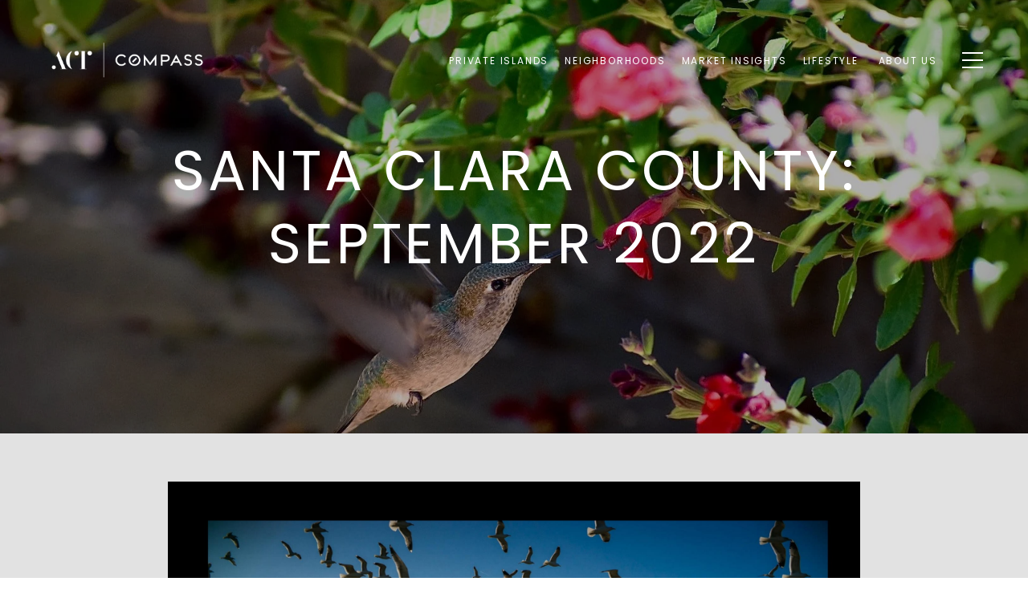

--- FILE ---
content_type: text/html
request_url: https://actcompass.com/modals.html
body_size: 23254
content:
    <style>
        #modal-19d07365-867f-474e-b2dd-abcf99e04e81{background-color:#fff!important;}#modal-19d07365-867f-474e-b2dd-abcf99e04e81 .properties-overlay{color:#000!important;}#modal-19d07365-867f-474e-b2dd-abcf99e04e81 .properties-overlay__row{color:#fff!important;}#modal-19d07365-867f-474e-b2dd-abcf99e04e81 .close img{-webkit-filter:invert(1)!important;filter:invert(1)!important;}#modal-19d07365-867f-474e-b2dd-abcf99e04e81 .redesign .neighborhood-grid .no-content{padding:38px 0;text-align:center;}#modal-19d07365-867f-474e-b2dd-abcf99e04e81 .redesign .neighborhood-grid .no-content p{font-size:1.5em;font-style:italic;color:#888;font-size:1.5em;}#modal-19d07365-867f-474e-b2dd-abcf99e04e81 .redesign .neighborhood-grid-container{display:-webkit-box;display:-webkit-flex;display:-ms-flexbox;display:flex;-webkit-box-flex-wrap:wrap;-webkit-flex-wrap:wrap;-ms-flex-wrap:wrap;flex-wrap:wrap;}#modal-19d07365-867f-474e-b2dd-abcf99e04e81 .redesign .neighborhood-grid-item{position:relative;min-height:240px;width:calc(100% / 3);height:280px;}@media (max-width: 1299px){#modal-19d07365-867f-474e-b2dd-abcf99e04e81 .redesign .neighborhood-grid-item{width:50%;height:calc(100vh / 3);}}@media (max-width: 767px){#modal-19d07365-867f-474e-b2dd-abcf99e04e81 .redesign .neighborhood-grid-item{width:100%;}}#modal-19d07365-867f-474e-b2dd-abcf99e04e81 .redesign .neighborhood-grid-item__overlay{position:absolute;left:0;top:0;width:100%;height:100%;background-color:#171819;-webkit-transform:translate3d(0,0,0);-moz-transform:translate3d(0,0,0);-ms-transform:translate3d(0,0,0);transform:translate3d(0,0,0);z-index:1;-webkit-transition:opacity .3s;transition:opacity .3s;}#modal-19d07365-867f-474e-b2dd-abcf99e04e81 .redesign .neighborhood-grid-item-title{top:50%;-webkit-transform:translateY(-50%);-moz-transform:translateY(-50%);-ms-transform:translateY(-50%);transform:translateY(-50%);position:absolute;width:100%;z-index:2;text-align:center;}@media (max-width: 576px){#modal-19d07365-867f-474e-b2dd-abcf99e04e81 .redesign .neighborhood-grid-item-title .btn{width:80%;}}#modal-19d07365-867f-474e-b2dd-abcf99e04e81 .redesign .neighborhood-grid-item-text{-webkit-transition:all 0.5s cubic-bezier(0.23, 1, 0.32, 1);transition:all 0.5s cubic-bezier(0.23, 1, 0.32, 1);top:50%;-webkit-transform:translateY(-50%);-moz-transform:translateY(-50%);-ms-transform:translateY(-50%);transform:translateY(-50%);position:absolute;z-index:2;width:100%;text-align:center;}#modal-19d07365-867f-474e-b2dd-abcf99e04e81 .redesign .neighborhood-grid-item-text h4{-webkit-transition:all 0.5s cubic-bezier(0.23, 1, 0.32, 1);transition:all 0.5s cubic-bezier(0.23, 1, 0.32, 1);left:0;right:0;margin:0 auto;padding:0 34px;top:50%;-webkit-transform:translateY(-50%);-moz-transform:translateY(-50%);-ms-transform:translateY(-50%);transform:translateY(-50%);position:absolute;line-height:1.33;letter-spacing:3px;color:#fff;}@media (max-width: 767px){#modal-19d07365-867f-474e-b2dd-abcf99e04e81 .redesign .neighborhood-grid-item-text h4{padding:0 20px;}}#modal-19d07365-867f-474e-b2dd-abcf99e04e81 .redesign .neighborhood-grid-item-text p{-webkit-transition:all 0.5s cubic-bezier(0.23, 1, 0.32, 1);transition:all 0.5s cubic-bezier(0.23, 1, 0.32, 1);left:0;right:0;margin:0 auto;top:50%;-webkit-transform:translateY(-50%);-moz-transform:translateY(-50%);-ms-transform:translateY(-50%);transform:translateY(-50%);opacity:0;position:absolute;padding:0 34px;letter-spacing:1px;color:#fff;}@media (max-width: 767px){#modal-19d07365-867f-474e-b2dd-abcf99e04e81 .redesign .neighborhood-grid-item-text p{padding:0 20px;}}#modal-19d07365-867f-474e-b2dd-abcf99e04e81 .redesign .neighborhood-grid-item-text>span{-webkit-transition:all 0.5s cubic-bezier(0.23, 1, 0.32, 1);transition:all 0.5s cubic-bezier(0.23, 1, 0.32, 1);left:0;right:0;margin:0 auto;padding:0 34px;top:50%;-webkit-transform:translateY(-50%);-moz-transform:translateY(-50%);-ms-transform:translateY(-50%);transform:translateY(-50%);opacity:0;position:absolute;letter-spacing:1.5px;font-size:12px;text-shadow:.5px 0 0 currentColor;text-transform:uppercase;}@media (max-width: 767px){#modal-19d07365-867f-474e-b2dd-abcf99e04e81 .redesign .neighborhood-grid-item-text>span{padding:0 20px;}}#modal-19d07365-867f-474e-b2dd-abcf99e04e81 .redesign .neighborhood-grid-item-image{-webkit-transition:all 1.5s cubic-bezier(0.23, 1, 0.32, 1);transition:all 1.5s cubic-bezier(0.23, 1, 0.32, 1);height:100%;width:100%;min-height:240px;object-fit:cover;}@media (min-width: 1025px),not (min-device-width:1024px) and (max-device-width:1366px) and (-webkit-min-device-pixel-ratio:2){#modal-19d07365-867f-474e-b2dd-abcf99e04e81 .redesign .neighborhood-grid-item:hover .neighborhood-grid-item__overlay{opacity:.79!important;}}#modal-19d07365-867f-474e-b2dd-abcf99e04e81 .redesign .neighborhood-grid-item:hover .neighborhood-grid-item-text .hover_state_h{-webkit-transform:translateY(-100px);-moz-transform:translateY(-100px);-ms-transform:translateY(-100px);transform:translateY(-100px);}@media (min-width: 1300px){#modal-19d07365-867f-474e-b2dd-abcf99e04e81 .redesign .neighborhood-grid-item:hover .neighborhood-grid-item-text .hover_state_h{-webkit-transform:translateY(-100px);-moz-transform:translateY(-100px);-ms-transform:translateY(-100px);transform:translateY(-100px);}}@media (max-width: 1024px){#modal-19d07365-867f-474e-b2dd-abcf99e04e81 .redesign .neighborhood-grid-item:hover .neighborhood-grid-item-text .hover_state_h{-webkit-transform:translateY(-50%);-moz-transform:translateY(-50%);-ms-transform:translateY(-50%);transform:translateY(-50%);}}@media only screen and (min-device-width:1024px) and (max-device-width:1366px) and (-webkit-min-device-pixel-ratio:2){#modal-19d07365-867f-474e-b2dd-abcf99e04e81 .redesign .neighborhood-grid-item:hover .neighborhood-grid-item-text .hover_state_h{-webkit-transform:translateY(-50%);-moz-transform:translateY(-50%);-ms-transform:translateY(-50%);transform:translateY(-50%);}}#modal-19d07365-867f-474e-b2dd-abcf99e04e81 .redesign .neighborhood-grid-item:hover .neighborhood-grid-item-text .hs_no_text{-webkit-transform:translateY(-25px);-moz-transform:translateY(-25px);-ms-transform:translateY(-25px);transform:translateY(-25px);}@media (max-width: 1024px){#modal-19d07365-867f-474e-b2dd-abcf99e04e81 .redesign .neighborhood-grid-item:hover .neighborhood-grid-item-text .hs_no_text{-webkit-transform:translateY(-50%);-moz-transform:translateY(-50%);-ms-transform:translateY(-50%);transform:translateY(-50%);}}@media only screen and (min-device-width:1024px) and (max-device-width:1366px) and (-webkit-min-device-pixel-ratio:2){#modal-19d07365-867f-474e-b2dd-abcf99e04e81 .redesign .neighborhood-grid-item:hover .neighborhood-grid-item-text .hs_no_text{-webkit-transform:translateY(-50%);-moz-transform:translateY(-50%);-ms-transform:translateY(-50%);transform:translateY(-50%);}}#modal-19d07365-867f-474e-b2dd-abcf99e04e81 .redesign .neighborhood-grid-item:hover .neighborhood-grid-item-text p{opacity:1;}@media (max-width: 1024px){#modal-19d07365-867f-474e-b2dd-abcf99e04e81 .redesign .neighborhood-grid-item:hover .neighborhood-grid-item-text p{opacity:0;}}@media only screen and (min-device-width:1024px) and (max-device-width:1366px) and (-webkit-min-device-pixel-ratio:2){#modal-19d07365-867f-474e-b2dd-abcf99e04e81 .redesign .neighborhood-grid-item:hover .neighborhood-grid-item-text p{opacity:0;}}#modal-19d07365-867f-474e-b2dd-abcf99e04e81 .redesign .neighborhood-grid-item:hover .neighborhood-grid-item-text>span{opacity:1;-webkit-transform:translateY(70px);-moz-transform:translateY(70px);-ms-transform:translateY(70px);transform:translateY(70px);}@media (min-width: 1200px){#modal-19d07365-867f-474e-b2dd-abcf99e04e81 .redesign .neighborhood-grid-item:hover .neighborhood-grid-item-text>span{-webkit-transform:translateY(90px);-moz-transform:translateY(90px);-ms-transform:translateY(90px);transform:translateY(90px);}}@media (max-width: 1024px){#modal-19d07365-867f-474e-b2dd-abcf99e04e81 .redesign .neighborhood-grid-item:hover .neighborhood-grid-item-text>span{opacity:0;-webkit-transform:translateY(-50%);-moz-transform:translateY(-50%);-ms-transform:translateY(-50%);transform:translateY(-50%);}}@media only screen and (min-device-width:1024px) and (max-device-width:1366px) and (-webkit-min-device-pixel-ratio:2){#modal-19d07365-867f-474e-b2dd-abcf99e04e81 .redesign .neighborhood-grid-item:hover .neighborhood-grid-item-text>span{opacity:0;-webkit-transform:translateY(-50%);-moz-transform:translateY(-50%);-ms-transform:translateY(-50%);transform:translateY(-50%);}}#modal-19d07365-867f-474e-b2dd-abcf99e04e81 .redesign .neighborhood-grid-item:hover .neighborhood-grid-item-text .hs_no_text_span{opacity:1;-webkit-transform:translateY(35px);-moz-transform:translateY(35px);-ms-transform:translateY(35px);transform:translateY(35px);}@media (min-width: 1200px){#modal-19d07365-867f-474e-b2dd-abcf99e04e81 .redesign .neighborhood-grid-item:hover .neighborhood-grid-item-text .hs_no_text_span{-webkit-transform:translateY(35px);-moz-transform:translateY(35px);-ms-transform:translateY(35px);transform:translateY(35px);}}@media (max-width: 1024px){#modal-19d07365-867f-474e-b2dd-abcf99e04e81 .redesign .neighborhood-grid-item:hover .neighborhood-grid-item-text .hs_no_text_span{opacity:0;-webkit-transform:translateY(-50%);-moz-transform:translateY(-50%);-ms-transform:translateY(-50%);transform:translateY(-50%);}}@media only screen and (min-device-width:1024px) and (max-device-width:1366px) and (-webkit-min-device-pixel-ratio:2){#modal-19d07365-867f-474e-b2dd-abcf99e04e81 .redesign .neighborhood-grid-item:hover .neighborhood-grid-item-text .hs_no_text_span{opacity:0;-webkit-transform:translateY(-50%);-moz-transform:translateY(-50%);-ms-transform:translateY(-50%);transform:translateY(-50%);}}#modal-6b00be88-7cec-4832-b8b8-96d0152ee510{background-color:#fff!important;}#modal-6b00be88-7cec-4832-b8b8-96d0152ee510 .properties-overlay{color:#000!important;}#modal-6b00be88-7cec-4832-b8b8-96d0152ee510 .properties-overlay__row{color:#fff!important;}#modal-6b00be88-7cec-4832-b8b8-96d0152ee510 .close img{-webkit-filter:invert(1)!important;filter:invert(1)!important;}#modal-6b00be88-7cec-4832-b8b8-96d0152ee510 .properties-overlay{color:white;width:100%;padding-top:60px;padding-bottom:20px;}@media (max-width: 767px){#modal-6b00be88-7cec-4832-b8b8-96d0152ee510 .properties-overlay{padding-top:50px;padding-bottom:50px;}}#modal-6b00be88-7cec-4832-b8b8-96d0152ee510 .properties-overlay__container{max-width:1065px;}#modal-6b00be88-7cec-4832-b8b8-96d0152ee510 .properties-overlay__row{margin-left:-15px;margin-right:-15px;}#modal-6b00be88-7cec-4832-b8b8-96d0152ee510 .properties-overlay__col{padding-left:15px;padding-right:15px;min-height:1px;width:100%;max-width:33.333333%;-webkit-flex-basis:33.333333%;-ms-flex-preferred-size:33.333333%;flex-basis:33.333333%;}@media (max-width: 991px){#modal-6b00be88-7cec-4832-b8b8-96d0152ee510 .properties-overlay__col{max-width:50%;-webkit-flex-basis:50%;-ms-flex-preferred-size:50%;flex-basis:50%;}}@media (max-width: 767px){#modal-6b00be88-7cec-4832-b8b8-96d0152ee510 .properties-overlay__col{max-width:none;-webkit-flex-basis:100%;-ms-flex-preferred-size:100%;flex-basis:100%;}}#modal-6b00be88-7cec-4832-b8b8-96d0152ee510 .properties-overlay__pre-title{margin-top:0;margin-bottom:19px;color:inherit;text-transform:uppercase;}@media (max-width: 767px){#modal-6b00be88-7cec-4832-b8b8-96d0152ee510 .properties-overlay__pre-title{margin-bottom:7px;text-align:center;}}#modal-6b00be88-7cec-4832-b8b8-96d0152ee510 .properties-overlay h1{margin-top:0;margin-bottom:55px;text-align:left;color:inherit;}@media (max-width: 767px){#modal-6b00be88-7cec-4832-b8b8-96d0152ee510 .properties-overlay h1{margin-bottom:24px;text-align:center;}}#modal-6b00be88-7cec-4832-b8b8-96d0152ee510 .properties-overlay__item{position:relative;display:-webkit-box;display:-webkit-flex;display:-ms-flexbox;display:flex;-webkit-flex-direction:column;-ms-flex-direction:column;flex-direction:column;-webkit-box-pack:center;-ms-flex-pack:center;-webkit-justify-content:center;justify-content:center;width:100%;min-height:185px;margin-bottom:40px;padding:15px 30px;background:#000 center no-repeat;-webkit-background-size:cover;background-size:cover;-webkit-text-decoration:none;text-decoration:none;-webkit-transform:translate3d(0,0,0);-moz-transform:translate3d(0,0,0);-ms-transform:translate3d(0,0,0);transform:translate3d(0,0,0);}@media (max-width: 991px){#modal-6b00be88-7cec-4832-b8b8-96d0152ee510 .properties-overlay__item{margin-bottom:20px;}}@media (max-width: 767px){#modal-6b00be88-7cec-4832-b8b8-96d0152ee510 .properties-overlay__item{max-height:168px;margin-bottom:0;}}#modal-6b00be88-7cec-4832-b8b8-96d0152ee510 .properties-overlay__item:after{content:"";position:absolute;left:0;top:0;width:100%;height:100%;background-color:#000;opacity:.5;-webkit-transform:translate3d(0,0,0);-moz-transform:translate3d(0,0,0);-ms-transform:translate3d(0,0,0);transform:translate3d(0,0,0);-webkit-transition:all .3s ease-in;transition:all .3s ease-in;}#modal-6b00be88-7cec-4832-b8b8-96d0152ee510 .properties-overlay__item:hover:after{opacity:.25;}#modal-6b00be88-7cec-4832-b8b8-96d0152ee510 .properties-overlay__item h5{position:relative;margin:0;line-height:1.5;text-align:center;z-index:1;text-transform:uppercase;}#modal-f7c0f07b-8841-48f1-8efb-4a17bb57e5a4{background-color:#fff!important;}#modal-f7c0f07b-8841-48f1-8efb-4a17bb57e5a4 .properties-overlay{color:#000!important;}#modal-f7c0f07b-8841-48f1-8efb-4a17bb57e5a4 .properties-overlay__row{color:#fff!important;}#modal-f7c0f07b-8841-48f1-8efb-4a17bb57e5a4 .close img{-webkit-filter:invert(1)!important;filter:invert(1)!important;}#modal-f7c0f07b-8841-48f1-8efb-4a17bb57e5a4 .properties-overlay{color:white;width:100%;padding-top:60px;padding-bottom:20px;}@media (max-width: 767px){#modal-f7c0f07b-8841-48f1-8efb-4a17bb57e5a4 .properties-overlay{padding-top:50px;padding-bottom:50px;}}#modal-f7c0f07b-8841-48f1-8efb-4a17bb57e5a4 .properties-overlay__container{max-width:1065px;}#modal-f7c0f07b-8841-48f1-8efb-4a17bb57e5a4 .properties-overlay__row{margin-left:-15px;margin-right:-15px;}#modal-f7c0f07b-8841-48f1-8efb-4a17bb57e5a4 .properties-overlay__col{padding-left:15px;padding-right:15px;min-height:1px;width:100%;max-width:33.333333%;-webkit-flex-basis:33.333333%;-ms-flex-preferred-size:33.333333%;flex-basis:33.333333%;}@media (max-width: 991px){#modal-f7c0f07b-8841-48f1-8efb-4a17bb57e5a4 .properties-overlay__col{max-width:50%;-webkit-flex-basis:50%;-ms-flex-preferred-size:50%;flex-basis:50%;}}@media (max-width: 767px){#modal-f7c0f07b-8841-48f1-8efb-4a17bb57e5a4 .properties-overlay__col{max-width:none;-webkit-flex-basis:100%;-ms-flex-preferred-size:100%;flex-basis:100%;}}#modal-f7c0f07b-8841-48f1-8efb-4a17bb57e5a4 .properties-overlay__pre-title{margin-top:0;margin-bottom:19px;color:inherit;text-transform:uppercase;}@media (max-width: 767px){#modal-f7c0f07b-8841-48f1-8efb-4a17bb57e5a4 .properties-overlay__pre-title{margin-bottom:7px;text-align:center;}}#modal-f7c0f07b-8841-48f1-8efb-4a17bb57e5a4 .properties-overlay h1{margin-top:0;margin-bottom:55px;text-align:left;color:inherit;}@media (max-width: 767px){#modal-f7c0f07b-8841-48f1-8efb-4a17bb57e5a4 .properties-overlay h1{margin-bottom:24px;text-align:center;}}#modal-f7c0f07b-8841-48f1-8efb-4a17bb57e5a4 .properties-overlay__item{position:relative;display:-webkit-box;display:-webkit-flex;display:-ms-flexbox;display:flex;-webkit-flex-direction:column;-ms-flex-direction:column;flex-direction:column;-webkit-box-pack:center;-ms-flex-pack:center;-webkit-justify-content:center;justify-content:center;width:100%;min-height:185px;margin-bottom:40px;padding:15px 30px;background:#000 center no-repeat;-webkit-background-size:cover;background-size:cover;-webkit-text-decoration:none;text-decoration:none;-webkit-transform:translate3d(0,0,0);-moz-transform:translate3d(0,0,0);-ms-transform:translate3d(0,0,0);transform:translate3d(0,0,0);}@media (max-width: 991px){#modal-f7c0f07b-8841-48f1-8efb-4a17bb57e5a4 .properties-overlay__item{margin-bottom:20px;}}@media (max-width: 767px){#modal-f7c0f07b-8841-48f1-8efb-4a17bb57e5a4 .properties-overlay__item{max-height:168px;margin-bottom:0;}}#modal-f7c0f07b-8841-48f1-8efb-4a17bb57e5a4 .properties-overlay__item:after{content:"";position:absolute;left:0;top:0;width:100%;height:100%;background-color:#000;opacity:.5;-webkit-transform:translate3d(0,0,0);-moz-transform:translate3d(0,0,0);-ms-transform:translate3d(0,0,0);transform:translate3d(0,0,0);-webkit-transition:all .3s ease-in;transition:all .3s ease-in;}#modal-f7c0f07b-8841-48f1-8efb-4a17bb57e5a4 .properties-overlay__item:hover:after{opacity:.25;}#modal-f7c0f07b-8841-48f1-8efb-4a17bb57e5a4 .properties-overlay__item h5{position:relative;margin:0;line-height:1.5;text-align:center;z-index:1;text-transform:uppercase;}#modal-48545c52-0feb-4f3d-a9af-d2ce72b06342 .ebook-download .container{display:-webkit-box;display:-webkit-flex;display:-ms-flexbox;display:flex;-webkit-box-pack:justify;-webkit-justify-content:space-between;justify-content:space-between;padding-top:120px;padding-bottom:120px;max-width:1100px;}@media (max-width: 1680px){#modal-48545c52-0feb-4f3d-a9af-d2ce72b06342 .ebook-download .container{padding-top:80px;padding-bottom:80px;}}@media (max-width: 768px){#modal-48545c52-0feb-4f3d-a9af-d2ce72b06342 .ebook-download .container{padding-top:60px;padding-bottom:60px;}}@media (max-width: 500px){#modal-48545c52-0feb-4f3d-a9af-d2ce72b06342 .ebook-download .container{padding-top:48px;padding-bottom:48px;}}@media (max-width: 768px){#modal-48545c52-0feb-4f3d-a9af-d2ce72b06342 .ebook-download .container{-webkit-flex-direction:column;-ms-flex-direction:column;flex-direction:column;-webkit-align-items:center;-webkit-box-align:center;-ms-flex-align:center;align-items:center;}}#modal-48545c52-0feb-4f3d-a9af-d2ce72b06342 .ebook-download .download-form >div{max-width:100%;}#modal-48545c52-0feb-4f3d-a9af-d2ce72b06342 .ebook-download .download-form__footer{margin-top:45px;display:-webkit-box;display:-webkit-flex;display:-ms-flexbox;display:flex;-webkit-box-pack:center;-ms-flex-pack:center;-webkit-justify-content:center;justify-content:center;}#modal-48545c52-0feb-4f3d-a9af-d2ce72b06342 .ebook-download-form{max-width:510px;width:100%;padding-right:50px;position:relative;}@media (max-width: 768px){#modal-48545c52-0feb-4f3d-a9af-d2ce72b06342 .ebook-download-form{padding-right:0;}}#modal-48545c52-0feb-4f3d-a9af-d2ce72b06342 .ebook-download-form h2{text-align:center;}#modal-48545c52-0feb-4f3d-a9af-d2ce72b06342 .ebook-download-form h4{margin-top:45px;text-transform:none;color:#000;font-size:23px;}@media (min-width: 1201px){#modal-48545c52-0feb-4f3d-a9af-d2ce72b06342 .ebook-download-form label{width:175px;text-align:right;}}#modal-48545c52-0feb-4f3d-a9af-d2ce72b06342 .ebook-download-form .custom-label-group{margin-bottom:15px;}#modal-48545c52-0feb-4f3d-a9af-d2ce72b06342 .ebook-download-form .custom-label-group--select{display:block;margin-right:0;background:transparent;display:block;border:none;height:auto;}@media (min-width: 1201px){#modal-48545c52-0feb-4f3d-a9af-d2ce72b06342 .ebook-download-form .custom-label-group--select .custom-select{height:55px;border:1px solid #d8d8d8;}}#modal-48545c52-0feb-4f3d-a9af-d2ce72b06342 .ebook-download-form form.success .success{display:block;padding-top:12px;font-size:15px;position:absolute;left:46%;-webkit-transform:translateX(-50%);-moz-transform:translateX(-50%);-ms-transform:translateX(-50%);transform:translateX(-50%);}#modal-48545c52-0feb-4f3d-a9af-d2ce72b06342 .ebook-download-form form .hide{display:none;}#modal-48545c52-0feb-4f3d-a9af-d2ce72b06342 .ebook-download-image{-webkit-background-position:center;background-position:center;background-repeat:no-repeat;-webkit-background-size:cover;background-size:cover;max-width:466px;width:100%;}@media (max-width: 768px){#modal-48545c52-0feb-4f3d-a9af-d2ce72b06342 .ebook-download-image{height:100%;min-height:610px;margin-top:40px;}}#modal-48545c52-0feb-4f3d-a9af-d2ce72b06342 .ebook-download-image img{width:100%;height:100%;object-fit:contain;}#modal-48545c52-0feb-4f3d-a9af-d2ce72b06342 .h-pot{height:0;width:0;overflow:hidden;visibility:hidden;}#modal-e8cd24a7-6df5-4e25-ad0c-2f6ecf7298e3{background-color:#fff!important;}#modal-e8cd24a7-6df5-4e25-ad0c-2f6ecf7298e3 .properties-overlay{color:#000!important;}#modal-e8cd24a7-6df5-4e25-ad0c-2f6ecf7298e3 .properties-overlay__row{color:#fff!important;}#modal-e8cd24a7-6df5-4e25-ad0c-2f6ecf7298e3 .close img{-webkit-filter:invert(1)!important;filter:invert(1)!important;}#modal-e8cd24a7-6df5-4e25-ad0c-2f6ecf7298e3 .properties-overlay{color:white;width:100%;padding-top:60px;padding-bottom:20px;}@media (max-width: 767px){#modal-e8cd24a7-6df5-4e25-ad0c-2f6ecf7298e3 .properties-overlay{padding-top:50px;padding-bottom:50px;}}#modal-e8cd24a7-6df5-4e25-ad0c-2f6ecf7298e3 .properties-overlay__container{max-width:1065px;}#modal-e8cd24a7-6df5-4e25-ad0c-2f6ecf7298e3 .properties-overlay__row{margin-left:-15px;margin-right:-15px;}#modal-e8cd24a7-6df5-4e25-ad0c-2f6ecf7298e3 .properties-overlay__col{padding-left:15px;padding-right:15px;min-height:1px;width:100%;max-width:33.333333%;-webkit-flex-basis:33.333333%;-ms-flex-preferred-size:33.333333%;flex-basis:33.333333%;}@media (max-width: 991px){#modal-e8cd24a7-6df5-4e25-ad0c-2f6ecf7298e3 .properties-overlay__col{max-width:50%;-webkit-flex-basis:50%;-ms-flex-preferred-size:50%;flex-basis:50%;}}@media (max-width: 767px){#modal-e8cd24a7-6df5-4e25-ad0c-2f6ecf7298e3 .properties-overlay__col{max-width:none;-webkit-flex-basis:100%;-ms-flex-preferred-size:100%;flex-basis:100%;}}#modal-e8cd24a7-6df5-4e25-ad0c-2f6ecf7298e3 .properties-overlay__pre-title{margin-top:0;margin-bottom:19px;color:inherit;text-transform:uppercase;}@media (max-width: 767px){#modal-e8cd24a7-6df5-4e25-ad0c-2f6ecf7298e3 .properties-overlay__pre-title{margin-bottom:7px;text-align:center;}}#modal-e8cd24a7-6df5-4e25-ad0c-2f6ecf7298e3 .properties-overlay h1{margin-top:0;margin-bottom:55px;text-align:left;color:inherit;}@media (max-width: 767px){#modal-e8cd24a7-6df5-4e25-ad0c-2f6ecf7298e3 .properties-overlay h1{margin-bottom:24px;text-align:center;}}#modal-e8cd24a7-6df5-4e25-ad0c-2f6ecf7298e3 .properties-overlay__item{position:relative;display:-webkit-box;display:-webkit-flex;display:-ms-flexbox;display:flex;-webkit-flex-direction:column;-ms-flex-direction:column;flex-direction:column;-webkit-box-pack:center;-ms-flex-pack:center;-webkit-justify-content:center;justify-content:center;width:100%;min-height:185px;margin-bottom:40px;padding:15px 30px;background:#000 center no-repeat;-webkit-background-size:cover;background-size:cover;-webkit-text-decoration:none;text-decoration:none;-webkit-transform:translate3d(0,0,0);-moz-transform:translate3d(0,0,0);-ms-transform:translate3d(0,0,0);transform:translate3d(0,0,0);}@media (max-width: 991px){#modal-e8cd24a7-6df5-4e25-ad0c-2f6ecf7298e3 .properties-overlay__item{margin-bottom:20px;}}@media (max-width: 767px){#modal-e8cd24a7-6df5-4e25-ad0c-2f6ecf7298e3 .properties-overlay__item{max-height:168px;margin-bottom:0;}}#modal-e8cd24a7-6df5-4e25-ad0c-2f6ecf7298e3 .properties-overlay__item:after{content:"";position:absolute;left:0;top:0;width:100%;height:100%;background-color:#000;opacity:.5;-webkit-transform:translate3d(0,0,0);-moz-transform:translate3d(0,0,0);-ms-transform:translate3d(0,0,0);transform:translate3d(0,0,0);-webkit-transition:all .3s ease-in;transition:all .3s ease-in;}#modal-e8cd24a7-6df5-4e25-ad0c-2f6ecf7298e3 .properties-overlay__item:hover:after{opacity:.25;}#modal-e8cd24a7-6df5-4e25-ad0c-2f6ecf7298e3 .properties-overlay__item h5{position:relative;margin:0;line-height:1.5;text-align:center;z-index:1;text-transform:uppercase;}#modal-018d123e-b849-4576-9c8c-0c348b346325{background-color:#fff!important;}#modal-018d123e-b849-4576-9c8c-0c348b346325 .properties-overlay{color:#000!important;}#modal-018d123e-b849-4576-9c8c-0c348b346325 .properties-overlay__row{color:#fff!important;}#modal-018d123e-b849-4576-9c8c-0c348b346325 .close img{-webkit-filter:invert(1)!important;filter:invert(1)!important;}#modal-018d123e-b849-4576-9c8c-0c348b346325 .properties-overlay{color:white;width:100%;padding-top:60px;padding-bottom:20px;}@media (max-width: 767px){#modal-018d123e-b849-4576-9c8c-0c348b346325 .properties-overlay{padding-top:50px;padding-bottom:50px;}}#modal-018d123e-b849-4576-9c8c-0c348b346325 .properties-overlay__container{max-width:1065px;}#modal-018d123e-b849-4576-9c8c-0c348b346325 .properties-overlay__row{margin-left:-15px;margin-right:-15px;}#modal-018d123e-b849-4576-9c8c-0c348b346325 .properties-overlay__col{padding-left:15px;padding-right:15px;min-height:1px;width:100%;max-width:33.333333%;-webkit-flex-basis:33.333333%;-ms-flex-preferred-size:33.333333%;flex-basis:33.333333%;}@media (max-width: 991px){#modal-018d123e-b849-4576-9c8c-0c348b346325 .properties-overlay__col{max-width:50%;-webkit-flex-basis:50%;-ms-flex-preferred-size:50%;flex-basis:50%;}}@media (max-width: 767px){#modal-018d123e-b849-4576-9c8c-0c348b346325 .properties-overlay__col{max-width:none;-webkit-flex-basis:100%;-ms-flex-preferred-size:100%;flex-basis:100%;}}#modal-018d123e-b849-4576-9c8c-0c348b346325 .properties-overlay__pre-title{margin-top:0;margin-bottom:19px;color:inherit;text-transform:uppercase;}@media (max-width: 767px){#modal-018d123e-b849-4576-9c8c-0c348b346325 .properties-overlay__pre-title{margin-bottom:7px;text-align:center;}}#modal-018d123e-b849-4576-9c8c-0c348b346325 .properties-overlay h1{margin-top:0;margin-bottom:55px;text-align:left;color:inherit;}@media (max-width: 767px){#modal-018d123e-b849-4576-9c8c-0c348b346325 .properties-overlay h1{margin-bottom:24px;text-align:center;}}#modal-018d123e-b849-4576-9c8c-0c348b346325 .properties-overlay__item{position:relative;display:-webkit-box;display:-webkit-flex;display:-ms-flexbox;display:flex;-webkit-flex-direction:column;-ms-flex-direction:column;flex-direction:column;-webkit-box-pack:center;-ms-flex-pack:center;-webkit-justify-content:center;justify-content:center;width:100%;min-height:185px;margin-bottom:40px;padding:15px 30px;background:#000 center no-repeat;-webkit-background-size:cover;background-size:cover;-webkit-text-decoration:none;text-decoration:none;-webkit-transform:translate3d(0,0,0);-moz-transform:translate3d(0,0,0);-ms-transform:translate3d(0,0,0);transform:translate3d(0,0,0);}@media (max-width: 991px){#modal-018d123e-b849-4576-9c8c-0c348b346325 .properties-overlay__item{margin-bottom:20px;}}@media (max-width: 767px){#modal-018d123e-b849-4576-9c8c-0c348b346325 .properties-overlay__item{max-height:168px;margin-bottom:0;}}#modal-018d123e-b849-4576-9c8c-0c348b346325 .properties-overlay__item:after{content:"";position:absolute;left:0;top:0;width:100%;height:100%;background-color:#000;opacity:.5;-webkit-transform:translate3d(0,0,0);-moz-transform:translate3d(0,0,0);-ms-transform:translate3d(0,0,0);transform:translate3d(0,0,0);-webkit-transition:all .3s ease-in;transition:all .3s ease-in;}#modal-018d123e-b849-4576-9c8c-0c348b346325 .properties-overlay__item:hover:after{opacity:.25;}#modal-018d123e-b849-4576-9c8c-0c348b346325 .properties-overlay__item h5{position:relative;margin:0;line-height:1.5;text-align:center;z-index:1;text-transform:uppercase;}#modal-4fbbac1f-393c-4c14-a769-0bb8424766b2 .cl-hgm{padding:80px 0;}#modal-4fbbac1f-393c-4c14-a769-0bb8424766b2 .cl-hgm-items{display:-webkit-box;display:-webkit-flex;display:-ms-flexbox;display:flex;-webkit-box-flex-wrap:wrap;-webkit-flex-wrap:wrap;-ms-flex-wrap:wrap;flex-wrap:wrap;-webkit-box-pack:center;-ms-flex-pack:center;-webkit-justify-content:center;justify-content:center;margin:-10px;--trans-length:.2s;}#modal-4fbbac1f-393c-4c14-a769-0bb8424766b2 .cl-hgm-img{background-color:#777;position:absolute;left:0;top:0;right:0;bottom:0;}#modal-4fbbac1f-393c-4c14-a769-0bb8424766b2 .cl-hgm-img >img{width:100%;height:100%;object-fit:cover;-webkit-transition:-webkit-transform .75s ease-out;transition:transform .75s ease-out;}#modal-4fbbac1f-393c-4c14-a769-0bb8424766b2 .cl-hgm-img::before{content:'';width:100%;bottom:0;height:100%;position:absolute;background:linear-gradient(0deg, #000 0%, rgba(0, 0, 0, 0) 100px);opacity:0.7;left:0;-webkit-transition:all calc(var(--trans-length) * 2) ease;transition:all calc(var(--trans-length) * 2) ease;z-index:1;}#modal-4fbbac1f-393c-4c14-a769-0bb8424766b2 .cl-hgm-img::after{content:'';width:100%;bottom:0;height:100%;position:absolute;background:#000;opacity:0;left:0;-webkit-transition:all calc(var(--trans-length) * 2) ease;transition:all calc(var(--trans-length) * 2) ease;z-index:1;}#modal-4fbbac1f-393c-4c14-a769-0bb8424766b2 .cl-hgm-info{z-index:1;position:absolute;color:#fff;display:-webkit-box;display:-webkit-flex;display:-ms-flexbox;display:flex;text-align:center;-webkit-flex-direction:column;-ms-flex-direction:column;flex-direction:column;-webkit-align-items:center;-webkit-box-align:center;-ms-flex-align:center;align-items:center;-webkit-box-pack:center;-ms-flex-pack:center;-webkit-justify-content:center;justify-content:center;left:0;top:0;width:100%;height:100%;}#modal-4fbbac1f-393c-4c14-a769-0bb8424766b2 .cl-hgm-info::before{content:'';-webkit-flex:1 0 auto;-ms-flex:1 0 auto;flex:1 0 auto;max-height:100%;-webkit-transition:all var(--trans-length) linear;transition:all var(--trans-length) linear;transition-delay:var(--trans-length);width:100%;}#modal-4fbbac1f-393c-4c14-a769-0bb8424766b2 .cl-hgm-info-title{-webkit-flex:0 0 auto;-ms-flex:0 0 auto;flex:0 0 auto;margin:20px;text-transform:uppercase;}#modal-4fbbac1f-393c-4c14-a769-0bb8424766b2 .cl-hgm-info-hover{-webkit-flex:0 1 auto;-ms-flex:0 1 auto;flex:0 1 auto;max-height:0;display:-webkit-box;display:-webkit-flex;display:-ms-flexbox;display:flex;-webkit-flex-direction:column;-ms-flex-direction:column;flex-direction:column;-webkit-align-items:center;-webkit-box-align:center;-ms-flex-align:center;align-items:center;overflow:hidden;-webkit-transition:max-height var(--trans-length) linear;transition:max-height var(--trans-length) linear;}#modal-4fbbac1f-393c-4c14-a769-0bb8424766b2 .cl-hgm-info-descr{-webkit-flex:0 1 auto;-ms-flex:0 1 auto;flex:0 1 auto;margin:0 20px 20px;overflow:hidden;}#modal-4fbbac1f-393c-4c14-a769-0bb8424766b2 .cl-hgm-info-link{-webkit-flex:0 0 auto;-ms-flex:0 0 auto;flex:0 0 auto;margin:0 20px 20px;text-transform:uppercase;}#modal-4fbbac1f-393c-4c14-a769-0bb8424766b2 .cl-hgm .cl-hgm-info-link,#modal-4fbbac1f-393c-4c14-a769-0bb8424766b2 .cl-hgm .cl-hgm-info-link:hover{color:#d8d8d8;}#modal-4fbbac1f-393c-4c14-a769-0bb8424766b2 a.cl-hgm-item{cursor:pointer;}#modal-4fbbac1f-393c-4c14-a769-0bb8424766b2 .cl-hgm-item{-webkit-flex:0 0 auto;-ms-flex:0 0 auto;flex:0 0 auto;margin:10px;width:calc(100% / 3 - 20px);overflow:hidden;position:relative;}#modal-4fbbac1f-393c-4c14-a769-0bb8424766b2 .cl-hgm-item::before{content:'';display:block;width:100%;padding-bottom:90.4%;}@media (hover: hover) and (pointer: fine){#modal-4fbbac1f-393c-4c14-a769-0bb8424766b2 .cl-hgm-item:hover .cl-hgm-img >img{-webkit-transform:scale(1.1);-moz-transform:scale(1.1);-ms-transform:scale(1.1);transform:scale(1.1);}#modal-4fbbac1f-393c-4c14-a769-0bb8424766b2 .cl-hgm-item:hover .cl-hgm-img::before{opacity:0;}#modal-4fbbac1f-393c-4c14-a769-0bb8424766b2 .cl-hgm-item:hover .cl-hgm-img::after{opacity:0.8;}#modal-4fbbac1f-393c-4c14-a769-0bb8424766b2 .cl-hgm-item:hover .cl-hgm-info::before{transition-delay:0s;max-height:0;}#modal-4fbbac1f-393c-4c14-a769-0bb8424766b2 .cl-hgm-item:hover .cl-hgm-info-hover{max-height:100%;transition-delay:var(--trans-length);}}#modal-4fbbac1f-393c-4c14-a769-0bb8424766b2 .cl-hgm--title{text-align:center;margin-bottom:15px;}#modal-4fbbac1f-393c-4c14-a769-0bb8424766b2 .cl-hgm--title+.cl-hgm-items{margin-top:50px;}#modal-4fbbac1f-393c-4c14-a769-0bb8424766b2 .cl-hgm--description{text-align:center;margin:0 auto 50px;max-width:610px;}@media (max-width: 992px){#modal-4fbbac1f-393c-4c14-a769-0bb8424766b2 .cl-hgm-item{width:calc(50% - 20px);}}@media (max-width: 767px){#modal-4fbbac1f-393c-4c14-a769-0bb8424766b2 .cl-hgm{padding:50px 0;}#modal-4fbbac1f-393c-4c14-a769-0bb8424766b2 .cl-hgm--description{margin-bottom:30px;}#modal-4fbbac1f-393c-4c14-a769-0bb8424766b2 .cl-hgm--title+.cl-hgm-items{margin-top:30px;}}@media (max-width: 650px){#modal-4fbbac1f-393c-4c14-a769-0bb8424766b2 .cl-hgm-items{margin:0;}#modal-4fbbac1f-393c-4c14-a769-0bb8424766b2 .cl-hgm-item{margin:5px 0;width:100%;}}#modal-3d1d7acb-75b1-4254-b008-82e97d10c1c9 .close{display:none;}#modal-3d1d7acb-75b1-4254-b008-82e97d10c1c9 .modal-content{height:100%;padding:80px 70px;}@media (max-width: 768px){#modal-3d1d7acb-75b1-4254-b008-82e97d10c1c9 .modal-content{padding:24px;}}#modal-3d1d7acb-75b1-4254-b008-82e97d10c1c9 .modal-content .popup-modal__close{display:block;}#modal-3d1d7acb-75b1-4254-b008-82e97d10c1c9 .popup-modal{width:100%;width:-webkit-fit-content;width:-moz-fit-content;width:fit-content;max-width:100%;margin-left:auto;margin-right:auto;position:relative;}#modal-3d1d7acb-75b1-4254-b008-82e97d10c1c9 .popup-modal__close{position:absolute;right:5px;top:5px;z-index:10;background-color:transparent;border:none;width:40px;height:40px;cursor:pointer;opacity:0.2;display:none;color:inherit;}#modal-3d1d7acb-75b1-4254-b008-82e97d10c1c9 .popup-modal__close:before,#modal-3d1d7acb-75b1-4254-b008-82e97d10c1c9 .popup-modal__close:after{display:block;content:'';position:absolute;width:20px;height:2px;background-color:currentColor;left:50%;top:50%;}#modal-3d1d7acb-75b1-4254-b008-82e97d10c1c9 .popup-modal__close:before{-webkit-transform:translate(-50%, -50%) rotate(45deg);-moz-transform:translate(-50%, -50%) rotate(45deg);-ms-transform:translate(-50%, -50%) rotate(45deg);transform:translate(-50%, -50%) rotate(45deg);}#modal-3d1d7acb-75b1-4254-b008-82e97d10c1c9 .popup-modal__close:after{-webkit-transform:translate(-50%, -50%) rotate(-45deg);-moz-transform:translate(-50%, -50%) rotate(-45deg);-ms-transform:translate(-50%, -50%) rotate(-45deg);transform:translate(-50%, -50%) rotate(-45deg);}#modal-3d1d7acb-75b1-4254-b008-82e97d10c1c9 .popup-modal__form{width:100%;margin-bottom:0;max-height:100%;overflow-y:auto;}#modal-3d1d7acb-75b1-4254-b008-82e97d10c1c9 .popup-modal__form-group{margin-bottom:0;max-width:420px;margin-left:auto;margin-right:auto;}#modal-3d1d7acb-75b1-4254-b008-82e97d10c1c9 .popup-modal__form-field{margin-bottom:16px;}#modal-3d1d7acb-75b1-4254-b008-82e97d10c1c9 .popup-modal__form-field:last-of-type{margin-bottom:24px;}#modal-3d1d7acb-75b1-4254-b008-82e97d10c1c9 .popup-modal__input{width:100%;background-color:#fff;}#modal-3d1d7acb-75b1-4254-b008-82e97d10c1c9 .popup-modal__wrap{position:relative;text-align:center;width:860px;max-width:100%;padding:80px;margin:0 auto;display:-webkit-box;display:-webkit-flex;display:-ms-flexbox;display:flex;-webkit-flex-direction:column;-ms-flex-direction:column;flex-direction:column;-webkit-align-items:center;-webkit-box-align:center;-ms-flex-align:center;align-items:center;-webkit-box-pack:center;-ms-flex-pack:center;-webkit-justify-content:center;justify-content:center;background-color:#fff;height:100%;}@media (max-width: 768px){#modal-3d1d7acb-75b1-4254-b008-82e97d10c1c9 .popup-modal__wrap{padding:24px;}}#modal-3d1d7acb-75b1-4254-b008-82e97d10c1c9 .popup-modal .first-section{width:100%;}#modal-3d1d7acb-75b1-4254-b008-82e97d10c1c9 .popup-modal .second-section{display:none;width:100%;}#modal-3d1d7acb-75b1-4254-b008-82e97d10c1c9 .popup-modal .thank-you{display:none;width:100%;}#modal-3d1d7acb-75b1-4254-b008-82e97d10c1c9 .popup-modal .success .thank-you{display:block;}#modal-3d1d7acb-75b1-4254-b008-82e97d10c1c9 .popup-modal .success .second-section{display:none!important;}#modal-3d1d7acb-75b1-4254-b008-82e97d10c1c9 .lp-h-pot{height:0;width:0;}#modal-3d1d7acb-75b1-4254-b008-82e97d10c1c9 .lp-text--subtitle{margin-left:auto;margin-right:auto;}#modal-587cd024-a7ff-4588-8654-69b2363898d6 .cl-hgm{padding:80px 0;}#modal-587cd024-a7ff-4588-8654-69b2363898d6 .cl-hgm-items{display:-webkit-box;display:-webkit-flex;display:-ms-flexbox;display:flex;-webkit-box-flex-wrap:wrap;-webkit-flex-wrap:wrap;-ms-flex-wrap:wrap;flex-wrap:wrap;-webkit-box-pack:center;-ms-flex-pack:center;-webkit-justify-content:center;justify-content:center;margin:-10px;--trans-length:.2s;}#modal-587cd024-a7ff-4588-8654-69b2363898d6 .cl-hgm-img{background-color:#777;position:absolute;left:0;top:0;right:0;bottom:0;}#modal-587cd024-a7ff-4588-8654-69b2363898d6 .cl-hgm-img >img{width:100%;height:100%;object-fit:cover;-webkit-transition:-webkit-transform .75s ease-out;transition:transform .75s ease-out;}#modal-587cd024-a7ff-4588-8654-69b2363898d6 .cl-hgm-img::before{content:'';width:100%;bottom:0;height:100%;position:absolute;background:linear-gradient(0deg, #000 0%, rgba(0, 0, 0, 0) 100px);opacity:0.7;left:0;-webkit-transition:all calc(var(--trans-length) * 2) ease;transition:all calc(var(--trans-length) * 2) ease;z-index:1;}#modal-587cd024-a7ff-4588-8654-69b2363898d6 .cl-hgm-img::after{content:'';width:100%;bottom:0;height:100%;position:absolute;background:#000;opacity:0;left:0;-webkit-transition:all calc(var(--trans-length) * 2) ease;transition:all calc(var(--trans-length) * 2) ease;z-index:1;}#modal-587cd024-a7ff-4588-8654-69b2363898d6 .cl-hgm-info{z-index:1;position:absolute;color:#fff;display:-webkit-box;display:-webkit-flex;display:-ms-flexbox;display:flex;text-align:center;-webkit-flex-direction:column;-ms-flex-direction:column;flex-direction:column;-webkit-align-items:center;-webkit-box-align:center;-ms-flex-align:center;align-items:center;-webkit-box-pack:center;-ms-flex-pack:center;-webkit-justify-content:center;justify-content:center;left:0;top:0;width:100%;height:100%;}#modal-587cd024-a7ff-4588-8654-69b2363898d6 .cl-hgm-info::before{content:'';-webkit-flex:1 0 auto;-ms-flex:1 0 auto;flex:1 0 auto;max-height:100%;-webkit-transition:all var(--trans-length) linear;transition:all var(--trans-length) linear;transition-delay:var(--trans-length);width:100%;}#modal-587cd024-a7ff-4588-8654-69b2363898d6 .cl-hgm-info-title{-webkit-flex:0 0 auto;-ms-flex:0 0 auto;flex:0 0 auto;margin:20px;text-transform:uppercase;}#modal-587cd024-a7ff-4588-8654-69b2363898d6 .cl-hgm-info-hover{-webkit-flex:0 1 auto;-ms-flex:0 1 auto;flex:0 1 auto;max-height:0;display:-webkit-box;display:-webkit-flex;display:-ms-flexbox;display:flex;-webkit-flex-direction:column;-ms-flex-direction:column;flex-direction:column;-webkit-align-items:center;-webkit-box-align:center;-ms-flex-align:center;align-items:center;overflow:hidden;-webkit-transition:max-height var(--trans-length) linear;transition:max-height var(--trans-length) linear;}#modal-587cd024-a7ff-4588-8654-69b2363898d6 .cl-hgm-info-descr{-webkit-flex:0 1 auto;-ms-flex:0 1 auto;flex:0 1 auto;margin:0 20px 20px;overflow:hidden;}#modal-587cd024-a7ff-4588-8654-69b2363898d6 .cl-hgm-info-link{-webkit-flex:0 0 auto;-ms-flex:0 0 auto;flex:0 0 auto;margin:0 20px 20px;text-transform:uppercase;}#modal-587cd024-a7ff-4588-8654-69b2363898d6 .cl-hgm .cl-hgm-info-link,#modal-587cd024-a7ff-4588-8654-69b2363898d6 .cl-hgm .cl-hgm-info-link:hover{color:#d8d8d8;}#modal-587cd024-a7ff-4588-8654-69b2363898d6 a.cl-hgm-item{cursor:pointer;}#modal-587cd024-a7ff-4588-8654-69b2363898d6 .cl-hgm-item{-webkit-flex:0 0 auto;-ms-flex:0 0 auto;flex:0 0 auto;margin:10px;width:calc(100% / 3 - 20px);overflow:hidden;position:relative;}#modal-587cd024-a7ff-4588-8654-69b2363898d6 .cl-hgm-item::before{content:'';display:block;width:100%;padding-bottom:90.4%;}@media (hover: hover) and (pointer: fine){#modal-587cd024-a7ff-4588-8654-69b2363898d6 .cl-hgm-item:hover .cl-hgm-img >img{-webkit-transform:scale(1.1);-moz-transform:scale(1.1);-ms-transform:scale(1.1);transform:scale(1.1);}#modal-587cd024-a7ff-4588-8654-69b2363898d6 .cl-hgm-item:hover .cl-hgm-img::before{opacity:0;}#modal-587cd024-a7ff-4588-8654-69b2363898d6 .cl-hgm-item:hover .cl-hgm-img::after{opacity:0.8;}#modal-587cd024-a7ff-4588-8654-69b2363898d6 .cl-hgm-item:hover .cl-hgm-info::before{transition-delay:0s;max-height:0;}#modal-587cd024-a7ff-4588-8654-69b2363898d6 .cl-hgm-item:hover .cl-hgm-info-hover{max-height:100%;transition-delay:var(--trans-length);}}#modal-587cd024-a7ff-4588-8654-69b2363898d6 .cl-hgm--title{text-align:center;margin-bottom:15px;}#modal-587cd024-a7ff-4588-8654-69b2363898d6 .cl-hgm--title+.cl-hgm-items{margin-top:50px;}#modal-587cd024-a7ff-4588-8654-69b2363898d6 .cl-hgm--description{text-align:center;margin:0 auto 50px;max-width:610px;}@media (max-width: 992px){#modal-587cd024-a7ff-4588-8654-69b2363898d6 .cl-hgm-item{width:calc(50% - 20px);}}@media (max-width: 767px){#modal-587cd024-a7ff-4588-8654-69b2363898d6 .cl-hgm{padding:50px 0;}#modal-587cd024-a7ff-4588-8654-69b2363898d6 .cl-hgm--description{margin-bottom:30px;}#modal-587cd024-a7ff-4588-8654-69b2363898d6 .cl-hgm--title+.cl-hgm-items{margin-top:30px;}}@media (max-width: 650px){#modal-587cd024-a7ff-4588-8654-69b2363898d6 .cl-hgm-items{margin:0;}#modal-587cd024-a7ff-4588-8654-69b2363898d6 .cl-hgm-item{margin:5px 0;width:100%;}}
    </style>
    <script type="text/javascript">
        window.luxuryPresence._modalIncludes = {"modals":[{"modalId":"19d07365-867f-474e-b2dd-abcf99e04e81","websiteId":"bc7af75e-cd67-45ad-82dc-edc707b1cb1e","templateId":null,"elementId":"5788e570-50b5-4df7-9a8c-940dbdfe4a3a","name":"Communities Grid","displayOrder":4,"formValues":{"title":"test","btnText":"","imgOpacity":3,"neighborhoodIds":[]},"customHtmlMarkdown":null,"customCss":"background-color: #fff!important;\n    .properties-overlay{\n        color: #000!important;\n    }\n    .properties-overlay__row{\n        color: #fff!important;\n    }\n.close img{\n    filter: invert(1)!important;\n}","sourceResource":"neighborhoods","sourceVariables":{},"pageSpecific":false,"trigger":null,"backgroundColor":"rgba(0,0,0,.92)","colorSettings":null,"timerDelay":0,"lastUpdatingUserId":"d37a4c86-a0f1-453f-b037-2536ab8148f9","lastUpdateHash":"78a82695-7dda-3e95-a22c-8a989aedb08d","createdAt":"2021-01-06T22:51:35.938Z","updatedAt":"2021-01-06T22:51:36.276Z","mediaMap":{},"created_at":"2021-01-06T22:51:35.938Z","updated_at":"2021-01-06T22:51:36.276Z","deleted_at":null,"pages":[]},{"modalId":"6b00be88-7cec-4832-b8b8-96d0152ee510","websiteId":"bc7af75e-cd67-45ad-82dc-edc707b1cb1e","templateId":null,"elementId":"95f57bfb-72ea-4028-bd0b-7d62c54e8f42","name":"The Country - Neighborhoods modal","displayOrder":2,"formValues":{"menuItems":[{"_id":"M9wqQyxZb","link":{"path":"/home-search/listings?search_type=place&place=Glen+Ellen&county=Sonoma+County&state=California&postalcode=95442&south=38.32511300000001&west=-122.579754&north=38.424325&east=-122.45249799999999&omnibox=Glen+Ellen%2C+CA%2C+USA&property_type%5B%5D=Residential&property_type%5B%5D=Condo&property_type%5B%5D=Town+House&property_type%5B%5D=Multi-family&property_type%5B%5D=Land&property_type%5B%5D=Other&property_type%5B%5D=Residential&property_type%5B%5D=Condo&property_type%5B%5D=Town+House&property_type%5B%5D=Multi-family&property_type%5B%5D=Land&property_type%5B%5D=Other&status%5B%5D=Active&status_days%5BActive%5D=36500&status%5B%5D=Under+Contract&status_days%5BUnder+Contract%5D=36500&status%5B%5D=Pending&status_days%5BPending%5D=36500&status_days%5BSold%5D=180&mailer_schedule=instant&order=status_modified_at%3Adesc","show":true,"type":"LINK","image":null,"style":{},"content":"Glen Ellen","openNewTab":true},"name":"Glen Ellen","image":"https://media-production.lp-cdn.com/media/d00a8de3-fd7f-4cf2-be99-574134bbc418"},{"_id":"No2G1rSMl","link":{"path":"/home-search/listings?search_type=place&place=Sonoma&county=Sonoma+County&state=California&postalcode=95476&south=38.121768&west=-122.574684&north=38.382392&east=-122.34956400000002&omnibox=Sonoma%2C+CA%2C+USA&property_type%5B%5D=Residential&property_type%5B%5D=Condo&property_type%5B%5D=Town+House&property_type%5B%5D=Multi-family&property_type%5B%5D=Land&property_type%5B%5D=Other&property_type%5B%5D=Residential&property_type%5B%5D=Condo&property_type%5B%5D=Town+House&property_type%5B%5D=Multi-family&property_type%5B%5D=Land&property_type%5B%5D=Other&status%5B%5D=Active&status_days%5BActive%5D=36500&status%5B%5D=Under+Contract&status_days%5BUnder+Contract%5D=36500&status%5B%5D=Pending&status_days%5BPending%5D=36500&status_days%5BSold%5D=180&mailer_schedule=instant&order=status_modified_at%3Adesc","show":true,"type":"LINK","image":null,"style":{},"content":"Sonoma","openNewTab":true},"name":"Sonoma","image":"https://media-production.lp-cdn.com/media/c9bd8ab1-6b83-40f2-8ebc-8afe359ebc0b"},{"_id":"RjTl3jyho","link":{"path":"/home-search/listings?search_type=place&place=Napa&county=Napa+County&state=California&south=38.221091&west=-122.357907&north=38.35083399999999&east=-122.222196&omnibox=Napa%2C+CA%2C+USA&property_type%5B%5D=Residential&property_type%5B%5D=Condo&property_type%5B%5D=Town+House&property_type%5B%5D=Multi-family&property_type%5B%5D=Land&property_type%5B%5D=Other&property_type%5B%5D=Residential&property_type%5B%5D=Condo&property_type%5B%5D=Town+House&property_type%5B%5D=Multi-family&property_type%5B%5D=Land&property_type%5B%5D=Other&status%5B%5D=Active&status_days%5BActive%5D=36500&status%5B%5D=Under+Contract&status_days%5BUnder+Contract%5D=36500&status%5B%5D=Pending&status_days%5BPending%5D=36500&status_days%5BSold%5D=180&mailer_schedule=instant&order=status_modified_at%3Adesc","show":true,"type":"LINK","image":null,"style":{},"content":"Napa","openNewTab":true},"name":"Napa","image":"https://media-production.lp-cdn.com/media/f9aaee63-f211-4f7d-8b98-77e6f8861af6"},{"_id":"JWOAf6y8J","link":{"path":"/home-search/listings?search_type=place&place=Healdsburg&county=Sonoma+County&state=California&postalcode=95448&south=38.501704&west=-123.114138&north=38.76852100000001&east=-122.68617799999998&omnibox=Healdsburg%2C+CA%2C+USA&property_type%5B%5D=Residential&property_type%5B%5D=Condo&property_type%5B%5D=Town+House&property_type%5B%5D=Multi-family&property_type%5B%5D=Land&property_type%5B%5D=Other&property_type%5B%5D=Residential&property_type%5B%5D=Condo&property_type%5B%5D=Town+House&property_type%5B%5D=Multi-family&property_type%5B%5D=Land&property_type%5B%5D=Other&status%5B%5D=Active&status_days%5BActive%5D=36500&status%5B%5D=Under+Contract&status_days%5BUnder+Contract%5D=36500&status%5B%5D=Pending&status_days%5BPending%5D=36500&status_days%5BSold%5D=180&mailer_schedule=instant&order=status_modified_at%3Adesc","show":true,"type":"LINK","image":null,"style":{},"content":"Healdsburg","openNewTab":true},"name":"Healdsburg","image":"https://media-production.lp-cdn.com/media/6c954eac-d7b5-473c-881a-64b2351ec0f5"},{"_id":"r5z3pKCns","link":{"path":"/home-search/listings?search_type=place&place=St.+Helena&county=Napa+County&state=California&postalcode=94574&south=38.446391&west=-122.569473&north=38.658565&east=-122.24413000000001&omnibox=St.+Helena%2C+CA%2C+USA&property_type%5B%5D=Residential&property_type%5B%5D=Condo&property_type%5B%5D=Town+House&property_type%5B%5D=Multi-family&property_type%5B%5D=Land&property_type%5B%5D=Other&property_type%5B%5D=Residential&property_type%5B%5D=Condo&property_type%5B%5D=Town+House&property_type%5B%5D=Multi-family&property_type%5B%5D=Land&property_type%5B%5D=Other&status%5B%5D=Active&status_days%5BActive%5D=36500&status%5B%5D=Under+Contract&status_days%5BUnder+Contract%5D=36500&status%5B%5D=Pending&status_days%5BPending%5D=36500&status_days%5BSold%5D=180&mailer_schedule=instant&order=status_modified_at%3Adesc","show":true,"type":"LINK","image":null,"style":{},"content":"St. Helena","openNewTab":true},"name":"St. Helena","image":"https://media-production.lp-cdn.com/media/a5533a36-35af-4454-92a0-b0d2a17e1b16"},{"_id":"n00pzMOq5","link":{"path":"/home-search/listings?search_type=place&place=Yountville&county=Napa+County&state=California&postalcode=94599&south=38.376889999999996&west=-122.3856&north=38.44278&east=-122.34116700000001&omnibox=Yountville%2C+CA%2C+USA&property_type%5B%5D=Residential&property_type%5B%5D=Condo&property_type%5B%5D=Town+House&property_type%5B%5D=Multi-family&property_type%5B%5D=Land&property_type%5B%5D=Other&property_type%5B%5D=Residential&property_type%5B%5D=Condo&property_type%5B%5D=Town+House&property_type%5B%5D=Multi-family&property_type%5B%5D=Land&property_type%5B%5D=Other&status%5B%5D=Active&status_days%5BActive%5D=36500&status%5B%5D=Under+Contract&status_days%5BUnder+Contract%5D=36500&status%5B%5D=Pending&status_days%5BPending%5D=36500&status_days%5BSold%5D=180&mailer_schedule=instant&order=status_modified_at%3Adesc","show":true,"type":"LINK","image":null,"style":{},"content":"Yountville","openNewTab":true},"name":"Yountville","image":"https://media-production.lp-cdn.com/media/4f1ab589-c91c-400f-91f6-9cb5b161ac4d"},{"_id":"dGxNy0Y5p","link":{"path":"/home-search/listings?search_type=place&place=Calistoga&county=Napa+County&state=California&postalcode=94515&south=38.529659&west=-122.74614300000002&north=38.721011000000004&east=-122.47796400000001&omnibox=Calistoga%2C+CA%2C+USA&property_type%5B%5D=Residential&property_type%5B%5D=Condo&property_type%5B%5D=Town+House&property_type%5B%5D=Multi-family&property_type%5B%5D=Land&property_type%5B%5D=Other&property_type%5B%5D=Residential&property_type%5B%5D=Condo&property_type%5B%5D=Town+House&property_type%5B%5D=Multi-family&property_type%5B%5D=Land&property_type%5B%5D=Other&status%5B%5D=Active&status_days%5BActive%5D=36500&status%5B%5D=Under+Contract&status_days%5BUnder+Contract%5D=36500&status%5B%5D=Pending&status_days%5BPending%5D=36500&status_days%5BSold%5D=180&mailer_schedule=instant&order=status_modified_at%3Adesc","show":true,"type":"LINK","image":null,"style":{},"content":"Calistoga","openNewTab":true},"name":"Calistoga","image":"https://media-production.lp-cdn.com/media/f5c47368-23ca-4545-b027-db85f54f5cea"},{"_id":"aXh6Qkt2r","link":{"path":"/home-search/listings?search_type=place&place=Oakville&county=Napa+County&state=California&postalcode=94558&south=38.201909&west=-122.49759200000001&north=38.846252&east=-122.061379&omnibox=Oakville%2C+CA%2C+USA&property_type%5B%5D=Residential&property_type%5B%5D=Condo&property_type%5B%5D=Town+House&property_type%5B%5D=Multi-family&property_type%5B%5D=Land&property_type%5B%5D=Other&property_type%5B%5D=Residential&property_type%5B%5D=Condo&property_type%5B%5D=Town+House&property_type%5B%5D=Multi-family&property_type%5B%5D=Land&property_type%5B%5D=Other&status%5B%5D=Active&status_days%5BActive%5D=36500&status%5B%5D=Under+Contract&status_days%5BUnder+Contract%5D=36500&status%5B%5D=Pending&status_days%5BPending%5D=36500&status_days%5BSold%5D=180&mailer_schedule=instant&order=status_modified_at%3Adesc","show":true,"type":"LINK","image":null,"style":{},"content":"Oakville","openNewTab":true},"name":"Oakville","image":"https://media-production.lp-cdn.com/media/b6e4bea8-6cb1-42e9-8008-14ceddf9a2d5"},{"_id":"RFRoDxm6_","link":{"path":"/home-search/listings?search_type=place&place=Kenwood&county=Sonoma+County&state=California&south=38.391591&west=-122.56546300000001&north=38.435431&east=-122.51119500000001&omnibox=Kenwood%2C+CA%2C+USA&property_type%5B%5D=Residential&property_type%5B%5D=Condo&property_type%5B%5D=Town+House&property_type%5B%5D=Multi-family&property_type%5B%5D=Land&property_type%5B%5D=Other&property_type%5B%5D=Residential&property_type%5B%5D=Condo&property_type%5B%5D=Town+House&property_type%5B%5D=Multi-family&property_type%5B%5D=Land&property_type%5B%5D=Other&status%5B%5D=Active&status_days%5BActive%5D=36500&status%5B%5D=Under+Contract&status_days%5BUnder+Contract%5D=36500&status%5B%5D=Pending&status_days%5BPending%5D=36500&status_days%5BSold%5D=180&mailer_schedule=instant&order=status_modified_at%3Adesc","show":true,"type":"LINK","image":null,"style":{},"content":"Kenwood","openNewTab":true},"name":"Kenwood","image":"https://media-production.lp-cdn.com/media/3ed4627b-9d16-4c47-b2dc-5b74d49beb04"},{"_id":"MS5e0yTx5","link":{"path":"/home-search/listings?search_type=place&place=Rutherford&county=Napa+County&state=California&south=38.44462899999999&west=-122.43996700000001&north=38.469966&east=-122.40785500000001&omnibox=Rutherford%2C+CA%2C+USA&property_type%5B%5D=Residential&property_type%5B%5D=Condo&property_type%5B%5D=Town+House&property_type%5B%5D=Multi-family&property_type%5B%5D=Land&property_type%5B%5D=Other&property_type%5B%5D=Residential&property_type%5B%5D=Condo&property_type%5B%5D=Town+House&property_type%5B%5D=Multi-family&property_type%5B%5D=Land&property_type%5B%5D=Other&status%5B%5D=Active&status_days%5BActive%5D=36500&status%5B%5D=Under+Contract&status_days%5BUnder+Contract%5D=36500&status%5B%5D=Pending&status_days%5BPending%5D=36500&status_days%5BSold%5D=180&mailer_schedule=instant&order=status_modified_at%3Adesc","show":true,"type":"LINK","image":null,"style":{},"content":"Rutherford","openNewTab":true},"name":"Rutherford","image":"https://media-production.lp-cdn.com/media/43f4924b-446e-460c-8d46-778610b121e1"},{"_id":"Yx_paNAE9","link":{"path":"/mls/listings?search_type=place&place=Santa+Rosa&county=Sonoma+County&state=California&south=38.363703&west=-122.8340651&north=38.507397&east=-122.5730251&omnibox=Santa+Rosa%2C+CA%2C+USA&property_type%5B%5D=Residential&property_type%5B%5D=Condo&property_type%5B%5D=Town+House&property_type%5B%5D=Multi-family&property_type%5B%5D=Land&property_type%5B%5D=Other&property_type%5B%5D=Residential&property_type%5B%5D=Condo&property_type%5B%5D=Town+House&property_type%5B%5D=Multi-family&property_type%5B%5D=Land&property_type%5B%5D=Other&status%5B%5D=Active&status_days%5BActive%5D=36500&status%5B%5D=Under+Contract&status_days%5BUnder+Contract%5D=36500&status%5B%5D=Pending&status_days%5BPending%5D=36500&status_days%5BSold%5D=180&mailer_schedule=instant&order=price%3Adesc","show":true,"type":"LINK","image":null,"style":{},"content":"Santa Rosa","openNewTab":true},"name":"Santa Rosa","image":"https://media-production.lp-cdn.com/media/19fc6a9e-c794-4ad7-9623-b98bdaa0b363"}],"menuTitle":"Wine Country","companyName":"Click a Neighborhood to Discover"},"customHtmlMarkdown":null,"customCss":"background-color: #fff!important;\n    .properties-overlay{\n        color: #000!important;\n    }\n    .properties-overlay__row{\n        color: #fff!important;\n    }\n.close img{\n    filter: invert(1)!important;\n}","sourceResource":null,"sourceVariables":{},"pageSpecific":false,"trigger":null,"backgroundColor":"rgba(0,0,0,.92)","colorSettings":null,"timerDelay":0,"lastUpdatingUserId":"862df6dc-25f7-410c-8e3b-3983657ec2f8","lastUpdateHash":"076b598e-ee9a-546a-bceb-a85529ad7314","createdAt":"2021-01-06T22:51:35.933Z","updatedAt":"2025-01-03T22:23:00.518Z","mediaMap":{},"created_at":"2021-01-06T22:51:35.933Z","updated_at":"2025-01-03T22:23:00.518Z","deleted_at":null,"pages":[]},{"modalId":"f7c0f07b-8841-48f1-8efb-4a17bb57e5a4","websiteId":"bc7af75e-cd67-45ad-82dc-edc707b1cb1e","templateId":null,"elementId":"95f57bfb-72ea-4028-bd0b-7d62c54e8f42","name":"Properties Overlay Menu test","displayOrder":3,"formValues":{"menuItems":[{"_id":"Ufrx9luEv","link":{"show":true,"type":"BUTTON","image":null,"style":{},"action":"MODAL_2c85ca9f-4aa7-4877-9534-b1c699f3b67f","content":"city modal","openNewTab":false},"name":"For Sale Properties","image":"https://media-production.lp-cdn.com/media/4ba05ffd-2657-4394-933c-d7f83bd1ef5b"},{"_id":"ZxJExpKr0","link":{"show":true,"type":"BUTTON","image":null,"style":{},"action":"MODAL_64909b00-1b63-4945-be5a-81992c7d9b47","content":"country modal","openNewTab":false},"name":"Sold Properties","image":"https://media-production.lp-cdn.com/media/abfc27eb-b051-4790-8551-8582534a0d53"}],"menuTitle":"Properties","companyName":"Luxury Presence"},"customHtmlMarkdown":null,"customCss":"background-color: #fff!important;\n    .properties-overlay{\n        color: #000!important;\n    }\n    .properties-overlay__row{\n        color: #fff!important;\n    }\n.close img{\n    filter: invert(1)!important;\n}","sourceResource":"properties","sourceVariables":{},"pageSpecific":false,"trigger":null,"backgroundColor":"rgba(0,0,0,.92)","colorSettings":null,"timerDelay":0,"lastUpdatingUserId":"862df6dc-25f7-410c-8e3b-3983657ec2f8","lastUpdateHash":"7f2fabc9-b4ed-58c6-975f-831fea785941","createdAt":"2021-01-06T22:51:35.897Z","updatedAt":"2025-01-03T22:22:48.251Z","mediaMap":{},"created_at":"2021-01-06T22:51:35.897Z","updated_at":"2025-01-03T22:22:48.251Z","deleted_at":null,"pages":[]},{"modalId":"48545c52-0feb-4f3d-a9af-d2ce72b06342","websiteId":"bc7af75e-cd67-45ad-82dc-edc707b1cb1e","templateId":null,"elementId":"8e643f44-d9af-45bf-9853-94585e26c774","name":"eBook Download","displayOrder":5,"formValues":{"title":"complete the form to download our E-BOOK","interest":["BUYING","SELLING","OTHER"],"fileUpload":{"url":"https://media-production.lp-cdn.com/media/c3fd5a11-488f-4be9-9654-dcee63d255d2","name":"image.jpg","shared":false,"description":null},"filePreview":"https://images.unsplash.com/photo-1532372576444-dda954194ad0?crop=entropy&cs=srgb&fm=jpg&ixid=MXw0MTQ1MnwwfDF8c2VhcmNofDE1fHxsaXZpbmd8ZW58MHx8fA&ixlib=rb-1.2.1&q=85&w=1920","dropdownTitle":"What are you interested in?","submitBtnStyle":"button-style-1","RedirectAfterFormSubmissionURL":""},"customHtmlMarkdown":null,"customCss":null,"sourceResource":null,"sourceVariables":{},"pageSpecific":false,"trigger":null,"backgroundColor":"rgba(0,0,0,.92)","colorSettings":null,"timerDelay":0,"lastUpdatingUserId":"862df6dc-25f7-410c-8e3b-3983657ec2f8","lastUpdateHash":"5b65fe38-760c-5f67-8931-3d8f8b5fd531","createdAt":"2023-02-16T02:25:54.467Z","updatedAt":"2025-01-03T22:22:49.650Z","mediaMap":{},"created_at":"2023-02-16T02:25:54.467Z","updated_at":"2025-01-03T22:22:49.650Z","deleted_at":null,"pages":[]},{"modalId":"e8cd24a7-6df5-4e25-ad0c-2f6ecf7298e3","websiteId":"bc7af75e-cd67-45ad-82dc-edc707b1cb1e","templateId":null,"elementId":"95f57bfb-72ea-4028-bd0b-7d62c54e8f42","name":"The City - neighborhoods modal","displayOrder":1,"formValues":{"menuItems":[{"_id":"KBMltjYD6","link":{"path":"/home-search/listings?search_type=neighborhood&neighborhood=Pacific+Heights&place=San+Francisco&county=San+Francisco+County&state=California&south=37.787177044178605&west=-122.447976652293&north=37.7976190044969&east=-122.422252124346&omnibox=Pacific+Heights%2C+San+Francisco%2C+CA%2C+USA&property_type%5B%5D=Residential&property_type%5B%5D=Condo&property_type%5B%5D=Town+House&property_type%5B%5D=Multi-family&property_type%5B%5D=Land&property_type%5B%5D=Other&property_type%5B%5D=Residential&property_type%5B%5D=Condo&property_type%5B%5D=Town+House&property_type%5B%5D=Multi-family&property_type%5B%5D=Land&property_type%5B%5D=Other&status%5B%5D=Active&status_days%5BActive%5D=36500&status%5B%5D=Under+Contract&status_days%5BUnder+Contract%5D=36500&status%5B%5D=Pending&status_days%5BPending%5D=36500&status_days%5BSold%5D=180&mailer_schedule=instant&order=status_modified_at%3Adesc","show":true,"type":"LINK","image":null,"style":{},"content":"Pacific Heights","openNewTab":true},"name":"Pacific Heights","image":"https://media-production.lp-cdn.com/media/2fc4f58d-057d-4227-a8d4-425d6f74d13a"},{"_id":"jwesNxhEB","link":{"path":"/home-search/listings?search_type=neighborhood&neighborhood=Noe+Valley&place=San+Francisco&county=San+Francisco+County&state=California&south=37.741352386721914&west=-122.44384360727301&north=37.7566387687195&east=-122.423954419646&omnibox=Noe+Valley%2C+San+Francisco%2C+CA%2C+USA&property_type%5B%5D=Residential&property_type%5B%5D=Condo&property_type%5B%5D=Town+House&property_type%5B%5D=Multi-family&property_type%5B%5D=Land&property_type%5B%5D=Other&property_type%5B%5D=Residential&property_type%5B%5D=Condo&property_type%5B%5D=Town+House&property_type%5B%5D=Multi-family&property_type%5B%5D=Land&property_type%5B%5D=Other&status%5B%5D=Active&status_days%5BActive%5D=36500&status%5B%5D=Under+Contract&status_days%5BUnder+Contract%5D=36500&status%5B%5D=Pending&status_days%5BPending%5D=36500&status_days%5BSold%5D=180&mailer_schedule=instant&order=status_modified_at%3Adesc","show":true,"type":"LINK","image":null,"style":{},"content":"Noe Valley","openNewTab":true},"name":"Noe Valley","image":"https://media-production.lp-cdn.com/media/91518ded-01a8-4737-8ce2-12cc55ecbb51"},{"_id":"8JqL1npoi","link":{"path":"/home-search/listings?search_type=neighborhood&neighborhood=Cole+Valley&place=San+Francisco&county=San+Francisco+County&state=California&postalcode=94117&south=37.758750000000006&west=-122.477416&north=37.778842000000004&east=-122.428426&omnibox=Cole+Valley%2C+San+Francisco%2C+CA%2C+USA&property_type%5B%5D=Residential&property_type%5B%5D=Condo&property_type%5B%5D=Town+House&property_type%5B%5D=Multi-family&property_type%5B%5D=Land&property_type%5B%5D=Other&property_type%5B%5D=Residential&property_type%5B%5D=Condo&property_type%5B%5D=Town+House&property_type%5B%5D=Multi-family&property_type%5B%5D=Land&property_type%5B%5D=Other&status%5B%5D=Active&status_days%5BActive%5D=36500&status%5B%5D=Under+Contract&status_days%5BUnder+Contract%5D=36500&status%5B%5D=Pending&status_days%5BPending%5D=36500&status_days%5BSold%5D=180&mailer_schedule=instant&order=status_modified_at%3Adesc","show":true,"type":"LINK","image":null,"style":{},"content":"Cole Valley","openNewTab":true},"name":"Cole Valley","image":"https://media-production.lp-cdn.com/media/2ee57570-992c-48cb-b855-dd0545922eab"},{"_id":"cb9kC9_NO","link":{"path":"/home-search/listings?search_type=neighborhood&neighborhood=Cow+Hollow&place=San+Francisco&county=San+Francisco+County&state=California&postalcode=94123&south=37.79479&west=-122.447392&north=37.801394&east=-122.423837&omnibox=Cow+Hollow%2C+San+Francisco%2C+CA%2C+USA&property_type%5B%5D=Residential&property_type%5B%5D=Condo&property_type%5B%5D=Town+House&property_type%5B%5D=Multi-family&property_type%5B%5D=Land&property_type%5B%5D=Other&property_type%5B%5D=Residential&property_type%5B%5D=Condo&property_type%5B%5D=Town+House&property_type%5B%5D=Multi-family&property_type%5B%5D=Land&property_type%5B%5D=Other&status%5B%5D=Active&status_days%5BActive%5D=36500&status%5B%5D=Under+Contract&status_days%5BUnder+Contract%5D=36500&status%5B%5D=Pending&status_days%5BPending%5D=36500&status_days%5BSold%5D=180&mailer_schedule=instant&order=status_modified_at%3Adesc","show":true,"type":"LINK","image":null,"style":{},"content":"Cow Hollow","openNewTab":true},"name":"Cow Hollow","image":"https://media-production.lp-cdn.com/media/66c14ea5-a2f9-4712-b91b-91326ffeb7ee"},{"_id":"yv4SdiiAj","link":{"path":"/home-search/listings?search_type=neighborhood&neighborhood=SoMa&place=San+Francisco&county=San+Francisco+County&state=California&south=37.7659314&west=-122.4233804&north=37.7957&east=-122.3814559&omnibox=SoMa%2C+San+Francisco%2C+CA%2C+USA&property_type%5B%5D=Residential&property_type%5B%5D=Condo&property_type%5B%5D=Town+House&property_type%5B%5D=Multi-family&property_type%5B%5D=Land&property_type%5B%5D=Other&property_type%5B%5D=Residential&property_type%5B%5D=Condo&property_type%5B%5D=Town+House&property_type%5B%5D=Multi-family&property_type%5B%5D=Land&property_type%5B%5D=Other&status%5B%5D=Active&status_days%5BActive%5D=36500&status%5B%5D=Under+Contract&status_days%5BUnder+Contract%5D=36500&status%5B%5D=Pending&status_days%5BPending%5D=36500&status_days%5BSold%5D=180&mailer_schedule=instant&order=status_modified_at%3Adesc","show":true,"type":"LINK","image":null,"style":{},"content":"SOMA","openNewTab":true},"name":"SOMA","image":"https://media-production.lp-cdn.com/media/fe45c68a-84a4-4e10-af86-bad8bb502c3e"},{"_id":"aiL7P1UYr","link":{"path":"/home-search/listings?search_type=neighborhood&neighborhood=Marina+District&place=San+Francisco&county=San+Francisco+County&state=California&south=37.7984545&west=-122.450384&north=37.8092154&east=-122.4245649&omnibox=Marina+District%2C+San+Francisco%2C+CA%2C+USA&property_type%5B%5D=Residential&property_type%5B%5D=Condo&property_type%5B%5D=Town+House&property_type%5B%5D=Multi-family&property_type%5B%5D=Land&property_type%5B%5D=Other&property_type%5B%5D=Residential&property_type%5B%5D=Condo&property_type%5B%5D=Town+House&property_type%5B%5D=Multi-family&property_type%5B%5D=Land&property_type%5B%5D=Other&status%5B%5D=Active&status_days%5BActive%5D=36500&status%5B%5D=Under+Contract&status_days%5BUnder+Contract%5D=36500&status%5B%5D=Pending&status_days%5BPending%5D=36500&status_days%5BSold%5D=180&mailer_schedule=instant&order=status_modified_at%3Adesc","show":true,"type":"LINK","image":null,"style":{},"content":"Marina District","openNewTab":true},"name":"Marina District","image":"https://media-production.lp-cdn.com/media/c65fac44-76f8-4c86-8416-9fb6e9e877e0"},{"_id":"fH1MgjjZ6","link":{"path":"/home-search/listings?search_type=neighborhood&neighborhood=Russian+Hill&place=San+Francisco&county=San+Francisco+County&state=California&south=37.7958334894346&west=-122.42551687998997&north=37.81051561637901&east=-122.40642861115899&omnibox=Russian+Hill%2C+San+Francisco%2C+CA%2C+USA&property_type%5B%5D=Residential&property_type%5B%5D=Condo&property_type%5B%5D=Town+House&property_type%5B%5D=Multi-family&property_type%5B%5D=Land&property_type%5B%5D=Other&property_type%5B%5D=Residential&property_type%5B%5D=Condo&property_type%5B%5D=Town+House&property_type%5B%5D=Multi-family&property_type%5B%5D=Land&property_type%5B%5D=Other&status%5B%5D=Active&status_days%5BActive%5D=36500&status%5B%5D=Under+Contract&status_days%5BUnder+Contract%5D=36500&status%5B%5D=Pending&status_days%5BPending%5D=36500&status_days%5BSold%5D=180&mailer_schedule=instant&order=status_modified_at%3Adesc","show":true,"type":"LINK","image":null,"style":{},"content":"Russian Hill","openNewTab":true},"name":"Russian Hill","image":"https://media-production.lp-cdn.com/media/2f162d9d-505f-4844-979c-ac53f27a3622"},{"_id":"Jg-3ls5Bo","link":{"path":"/home-search/listings?search_type=neighborhood&neighborhood=Sea+Cliff&place=San+Francisco&county=San+Francisco+County&state=California&postalcode=94121&south=37.775026&west=-122.515035&north=37.790776&east=-122.483717&omnibox=Sea+Cliff%2C+San+Francisco%2C+CA%2C+USA&property_type%5B%5D=Residential&property_type%5B%5D=Condo&property_type%5B%5D=Town+House&property_type%5B%5D=Multi-family&property_type%5B%5D=Land&property_type%5B%5D=Other&property_type%5B%5D=Residential&property_type%5B%5D=Condo&property_type%5B%5D=Town+House&property_type%5B%5D=Multi-family&property_type%5B%5D=Land&property_type%5B%5D=Other&status%5B%5D=Active&status_days%5BActive%5D=36500&status%5B%5D=Under+Contract&status_days%5BUnder+Contract%5D=36500&status%5B%5D=Pending&status_days%5BPending%5D=36500&status_days%5BSold%5D=180&mailer_schedule=instant&order=status_modified_at%3Adesc","show":true,"type":"LINK","image":null,"style":{},"content":"Sea Cliff","openNewTab":true},"name":"Sea Cliff","image":"https://media-production.lp-cdn.com/media/d8d8acca-f99c-4917-9f1f-4b3aff7539b0"},{"_id":"pneKy-UEB","link":{"path":"/home-search/listings?search_type=neighborhood&neighborhood=Potrero+Hill&place=San+Francisco&county=San+Francisco+County&state=California&south=37.748758&west=-122.407546&north=37.768274&east=-122.3783&omnibox=Potrero+Hill%2C+San+Francisco%2C+CA%2C+USA&property_type%5B%5D=Residential&property_type%5B%5D=Condo&property_type%5B%5D=Town+House&property_type%5B%5D=Multi-family&property_type%5B%5D=Land&property_type%5B%5D=Other&property_type%5B%5D=Residential&property_type%5B%5D=Condo&property_type%5B%5D=Town+House&property_type%5B%5D=Multi-family&property_type%5B%5D=Land&property_type%5B%5D=Other&status%5B%5D=Active&status_days%5BActive%5D=36500&status%5B%5D=Under+Contract&status_days%5BUnder+Contract%5D=36500&status%5B%5D=Pending&status_days%5BPending%5D=36500&status_days%5BSold%5D=180&mailer_schedule=instant&order=status_modified_at%3Adesc","show":true,"type":"LINK","image":null,"style":{},"content":"Potrero Hill","openNewTab":true},"name":"Potrero Hill","image":"https://media-production.lp-cdn.com/media/d9aed2eb-7116-43a8-ba6d-3233204804a8"},{"_id":"Qg4bCXF6Z","link":{"path":"/home-search/listings?search_type=neighborhood&neighborhood=Presidio+Heights&place=San+Francisco&county=San+Francisco+County&state=California&south=37.78147373323019&west=-122.463429823561&north=37.793197369062696&east=-122.44670022445098&omnibox=Presidio+Heights%2C+San+Francisco%2C+CA%2C+USA&property_type%5B%5D=Residential&property_type%5B%5D=Condo&property_type%5B%5D=Town+House&property_type%5B%5D=Multi-family&property_type%5B%5D=Land&property_type%5B%5D=Other&property_type%5B%5D=Residential&property_type%5B%5D=Condo&property_type%5B%5D=Town+House&property_type%5B%5D=Multi-family&property_type%5B%5D=Land&property_type%5B%5D=Other&status%5B%5D=Active&status_days%5BActive%5D=36500&status%5B%5D=Under+Contract&status_days%5BUnder+Contract%5D=36500&status%5B%5D=Pending&status_days%5BPending%5D=36500&status_days%5BSold%5D=180&mailer_schedule=instant&order=status_modified_at%3Adesc","show":true,"type":"LINK","image":null,"style":{},"content":"Presidio Heights","openNewTab":true},"name":"Presidio Heights","image":"https://media-production.lp-cdn.com/media/3533c054-5246-46ca-bb04-4358ca2ba3a0"},{"_id":"LLOrA8v7U","link":{"path":"/home-search/listings?search_type=neighborhood&neighborhood=Nob+Hill&place=San+Francisco&county=San+Francisco+County&state=California&south=37.78864531256951&west=-122.42328523679497&north=37.797487672395285&east=-122.40863819858097&omnibox=Nob+Hill%2C+San+Francisco%2C+CA%2C+USA&property_type%5B%5D=Residential&property_type%5B%5D=Condo&property_type%5B%5D=Town+House&property_type%5B%5D=Multi-family&property_type%5B%5D=Land&property_type%5B%5D=Other&property_type%5B%5D=Residential&property_type%5B%5D=Condo&property_type%5B%5D=Town+House&property_type%5B%5D=Multi-family&property_type%5B%5D=Land&property_type%5B%5D=Other&status%5B%5D=Active&status_days%5BActive%5D=36500&status%5B%5D=Under+Contract&status_days%5BUnder+Contract%5D=36500&status%5B%5D=Pending&status_days%5BPending%5D=36500&status_days%5BSold%5D=180&mailer_schedule=instant&order=status_modified_at%3Adesc","show":true,"type":"LINK","image":null,"style":{},"content":"Nob Hill","openNewTab":true},"name":"Nob Hill","image":"https://media-production.lp-cdn.com/media/26758a90-7390-44f5-b8db-d61c487c9397"},{"_id":"65oX_RZ7k","link":{"path":"/home-search/listings?search_type=place&place=Richmond&county=Contra+Costa+County&state=California&south=37.883725&west=-122.44148400000002&north=38.02813600000001&east=-122.24344900000001&omnibox=Richmond%2C+CA%2C+USA&property_type%5B%5D=Residential&property_type%5B%5D=Condo&property_type%5B%5D=Town+House&property_type%5B%5D=Multi-family&property_type%5B%5D=Land&property_type%5B%5D=Other&property_type%5B%5D=Residential&property_type%5B%5D=Condo&property_type%5B%5D=Town+House&property_type%5B%5D=Multi-family&property_type%5B%5D=Land&property_type%5B%5D=Other&status%5B%5D=Active&status_days%5BActive%5D=36500&status%5B%5D=Under+Contract&status_days%5BUnder+Contract%5D=36500&status%5B%5D=Pending&status_days%5BPending%5D=36500&status_days%5BSold%5D=180&mailer_schedule=instant&order=status_modified_at%3Adesc","show":true,"type":"LINK","image":null,"style":{},"content":"Richmond","openNewTab":true},"name":"Richmond","image":"https://media-production.lp-cdn.com/media/a50b87f4-04a8-4bdb-9d19-5f1646c596bb"}],"menuTitle":"San Francisco","companyName":"Click a Neighborhood to Discover"},"customHtmlMarkdown":null,"customCss":"background-color: #fff!important;\n    .properties-overlay{\n        color: #000!important;\n    }\n    .properties-overlay__row{\n        color: #fff!important;\n    }\n.close img{\n    filter: invert(1)!important;\n}","sourceResource":null,"sourceVariables":{},"pageSpecific":false,"trigger":null,"backgroundColor":"rgba(0,0,0,.92)","colorSettings":null,"timerDelay":0,"lastUpdatingUserId":"862df6dc-25f7-410c-8e3b-3983657ec2f8","lastUpdateHash":"a0934c0e-90eb-594d-85f1-4f4f029a6d93","createdAt":"2021-01-06T22:51:35.918Z","updatedAt":"2025-01-03T22:23:01.999Z","mediaMap":{},"created_at":"2021-01-06T22:51:35.918Z","updated_at":"2025-01-03T22:23:01.999Z","deleted_at":null,"pages":[]},{"modalId":"018d123e-b849-4576-9c8c-0c348b346325","websiteId":"bc7af75e-cd67-45ad-82dc-edc707b1cb1e","templateId":null,"elementId":"95f57bfb-72ea-4028-bd0b-7d62c54e8f42","name":"Properties Modal","displayOrder":0,"formValues":{"menuItems":[{"id":"pkk8Dagj8","_id":"q097cpVj5","link":{"path":"/properties/sale","show":true,"type":"LINK","image":null,"content":"Featured Properties","openNewTab":false},"name":"Our Exclusive Listings","image":"https://media-production.lp-cdn.com/media/e1047c5d-7747-4659-bee4-b36067e36d68"},{"id":"hURpGRYf-","_id":"a3ijz0iMK","link":{"id":"179","path":"/properties/new-developments","show":false,"type":"LINK","email":"","phone":"","style":{},"content":"New Developments","openNewTab":false},"name":"LUXURY CONDOMINIUMS + BRANDED RESIDENCES","image":"https://media-production.lp-cdn.com/media/e6e535f0-1bd0-485f-8c68-f014a334a35e"},{"id":"GC5odWwx2","_id":"G1B17doGv","link":{"path":"/properties/sold","show":true,"type":"LINK","image":null,"content":"Past Transactions","openNewTab":false},"name":"Our Sold Properties SAN FRANCISCO","image":"https://media-production.lp-cdn.com/media/13fe0ff7-4f12-459f-a365-05f79adb8955"},{"id":"pVrGuHClG","_id":"8SXyS81sb","link":{"id":"11","path":"/sold-listings-wine-country","show":true,"type":"LINK","email":"","phone":"","style":null,"content":"Our Sold Properties WINE COUNTRY","openNewTab":false,"fbEventName":null,"gtagConversionId":null,"gtagConversionLabel":null},"name":"OUR SOLD PROPERTIES WINE COUNTRY","image":"https://media-production.lp-cdn.com/media/1735bac4-b12e-4bd2-8068-1aff594877f7"},{"id":"wNm4NzMQY","link":{"id":"36","path":"/properties/sold-in-peninsula","show":true,"type":"LINK","email":"","phone":"","content":"Our Sold Properties Peninsula"},"name":"Our Sold Properties Peninsula","image":"https://media-production.lp-cdn.com/media/ca1fb787-4431-4154-a134-844ef65544d0"},{"id":"YT8ILR2CF","link":{"id":"252","path":"https://actcompass.com/sold-properties-in-marin","show":true,"type":"LINK","email":"","phone":"","content":"our sold properties Marin"},"name":"Our Sold Properties Marin","image":"https://media-production.lp-cdn.com/media/fe7d04fc-bfce-479f-95ab-1da6987f4cc4"},{"id":"R4R6v6buu","link":{"id":"240","path":"https://actcompass.com/east-bay-sold-properties","show":true,"type":"LINK","email":"","phone":"","content":"our sold properties east bay"},"name":"Our sold properties East Bay","image":"https://media-production.lp-cdn.com/media/7df42574-77a4-4e4a-afc1-4992cc49cfec"},{"_id":"o-mCpITP4","link":{"path":"/properties/worldwide","show":true,"type":"LINK","image":null,"style":{},"content":"Worldwide Listings","openNewTab":false},"name":"INTERNATIONAL LISTINGS","image":"https://media-production.lp-cdn.com/media/8d65720b-79ea-42f2-b27a-a6590c470c1e"},{"id":"qRo-5FJ_l","link":{"id":"212","path":"/private-islands","show":true,"type":"LINK","email":"","phone":"","content":"Private Islands"},"name":"Private Islands","image":"https://media-production.lp-cdn.com/media/f71c8f8e-3db2-4b75-9bcb-a567ef868270"},{"_id":"cMwu-iu3p","link":{"path":"/home-search/listings?search_type=envelope&south=37.67624510304301&west=-122.54059682617186&north=37.83910512057428&east=-122.33460317382811&lease_property=true&property_type%5B%5D=Residential&property_type%5B%5D=Condo&property_type%5B%5D=Town+House&property_type%5B%5D=Multi-family&property_type%5B%5D=Land&property_type%5B%5D=Other&lease_property_mobile=true&property_type%5B%5D=Residential&property_type%5B%5D=Condo&property_type%5B%5D=Town+House&property_type%5B%5D=Multi-family&property_type%5B%5D=Land&property_type%5B%5D=Other&status%5B%5D=Active&status_days%5BActive%5D=36500&status%5B%5D=Under+Contract&status_days%5BUnder+Contract%5D=36500&status%5B%5D=Pending&status_days%5BPending%5D=36500&status_days%5BSold%5D=180&mailer_schedule=instant&order=status_modified_at%3Adesc","show":true,"type":"LINK","image":null,"style":{},"content":"Rentals","openNewTab":true},"name":"Rentals","image":"https://media-production.lp-cdn.com/media/3c6b5ce2-b5a0-4ef7-bac3-e72b9dd030af"},{"_id":"qHzAZzpx3","link":{"path":"/home-search/listings?search_type=envelope&south=37.67624510304301&west=-122.54059682617186&north=37.83910512057428&east=-122.33460317382811&property_type%5B%5D=Residential&property_type%5B%5D=Condo&property_type%5B%5D=Town+House&property_type%5B%5D=Multi-family&property_type%5B%5D=Land&property_type%5B%5D=Other&property_type%5B%5D=Residential&property_type%5B%5D=Condo&property_type%5B%5D=Town+House&property_type%5B%5D=Multi-family&property_type%5B%5D=Land&property_type%5B%5D=Other&status%5B%5D=Active&status_days%5BActive%5D=36500&status%5B%5D=Under+Contract&status_days%5BUnder+Contract%5D=36500&status%5B%5D=Pending&status_days%5BPending%5D=36500&status_days%5BSold%5D=180&mailer_schedule=instant&order=status_modified_at%3Adesc","show":true,"type":"LINK","image":null,"style":{},"content":"Home Search","openNewTab":true},"name":"Search All Homes","image":"https://images.unsplash.com/photo-1526000130-b9ea509bfbf3?crop=entropy&cs=srgb&fm=jpg&ixid=MXw0MTQ1MnwwfDF8c2VhcmNofDI5fHx8ZW58MHx8fA&ixlib=rb-1.2.1&q=85&w=1920"}],"menuTitle":"Our Properties","companyName":"Ardila Costello Team"},"customHtmlMarkdown":null,"customCss":"background-color: #fff!important;\n    .properties-overlay{\n        color: #000!important;\n    }\n    .properties-overlay__row{\n        color: #fff!important;\n    }\n.close img{\n    filter: invert(1)!important;\n}","sourceResource":"properties","sourceVariables":{},"pageSpecific":false,"trigger":null,"backgroundColor":"rgba(0,0,0,.92)","colorSettings":null,"timerDelay":0,"lastUpdatingUserId":"862df6dc-25f7-410c-8e3b-3983657ec2f8","lastUpdateHash":"3673f6ce-2898-5d9c-b347-36e16938cc10","createdAt":"2021-01-06T22:51:35.946Z","updatedAt":"2025-01-03T22:23:03.720Z","mediaMap":{},"created_at":"2021-01-06T22:51:35.946Z","updated_at":"2025-01-03T22:23:03.720Z","deleted_at":null,"pages":[]},{"modalId":"4fbbac1f-393c-4c14-a769-0bb8424766b2","websiteId":"bc7af75e-cd67-45ad-82dc-edc707b1cb1e","templateId":null,"elementId":"1964df61-c1a6-45e4-8189-6f48d6895d75","name":"Gallery Style Menu","displayOrder":8,"formValues":{},"customHtmlMarkdown":null,"customCss":null,"sourceResource":null,"sourceVariables":{},"pageSpecific":false,"trigger":null,"backgroundColor":"rgba(0,0,0,.92)","colorSettings":{},"timerDelay":0,"lastUpdatingUserId":"d4c3951e-1551-4f6e-b3a2-ec7a1cf66318","lastUpdateHash":"9ddb05cc-e442-5f85-92a2-bcb88de98066","createdAt":"2025-09-03T19:38:43.037Z","updatedAt":"2025-09-03T19:38:43.066Z","mediaMap":{},"created_at":"2025-09-03T19:38:43.037Z","updated_at":"2025-09-03T19:38:43.066Z","deleted_at":null,"pages":[]},{"modalId":"3d1d7acb-75b1-4254-b008-82e97d10c1c9","websiteId":"bc7af75e-cd67-45ad-82dc-edc707b1cb1e","templateId":null,"elementId":"4bc7f679-3847-497c-8461-a573e44c7729","name":"CTA Sign Up Modal","displayOrder":6,"formValues":{"title":"Are you interested in buying a home?","subheader":"Receive exclusive off-market listings in your inbox.","form-title":"Donec et sollicitudin erat vulputate metus vestibulum lectus","backgroundType":{"bgType":"SOLID","bgColor":"#ffffff","bgImage":"https://media-production.lp-cdn.com/media/12b770ed-fced-4249-a3e1-25831a6ce3cb","bgVideo":"https://luxuryp.s3.amazonaws.com/video/4ktguf3j1dfhigo4eboe9uaor.mp4","opacity":0,"fontColor":"#000000","overlayColor":"rgba(0, 0, 0, 0)","bgVideoPoster":null},"TCRBusinessName":"","secondaryButton":{"path":"/properties/sale","show":true,"type":"LINK","content":"View all properties"},"success-message":"Thank you!","firstButtonStyle":"","submitButtonStyle":"","success-description":"","formDisclaimerOption":"Default","RedirectAfterFormSubmissionURL":""},"customHtmlMarkdown":null,"customCss":null,"sourceResource":null,"sourceVariables":{},"pageSpecific":false,"trigger":null,"backgroundColor":"rgba(0,0,0,.92)","colorSettings":{},"timerDelay":0,"lastUpdatingUserId":"d4c3951e-1551-4f6e-b3a2-ec7a1cf66318","lastUpdateHash":"7db4cb5c-472b-5c9e-a898-41779ddb9a07","createdAt":"2025-09-03T19:33:03.043Z","updatedAt":"2025-09-03T19:33:03.054Z","mediaMap":{},"created_at":"2025-09-03T19:33:03.043Z","updated_at":"2025-09-03T19:33:03.054Z","deleted_at":null,"pages":[]},{"modalId":"587cd024-a7ff-4588-8654-69b2363898d6","websiteId":"bc7af75e-cd67-45ad-82dc-edc707b1cb1e","templateId":null,"elementId":"1964df61-c1a6-45e4-8189-6f48d6895d75","name":"Gallery Style Menu","displayOrder":7,"formValues":{"title":"","linkStyle":"hyperlink-style-2","description":"","galleryItems":[{"image":"https://media-production.lp-cdn.com/media/22dfe687-b629-4d06-8886-3ab41b3d3257","title":"Homes For Sale","buttonLink":{"show":false,"content":"Read More","openNewTab":false}},{"image":"https://media-production.lp-cdn.com/media/4ce2fcd3-10c0-4ce3-b999-c798d086c686","title":"My Listings","buttonLink":{"show":false,"content":"Read More","openNewTab":false},"description":""},{"image":"https://media-production.lp-cdn.com/media/4bd9910a-4a11-47cd-8ca4-8a1d5744e228","title":"Luxury Homes","buttonLink":{"show":false,"content":"Read More","openNewTab":false},"description":""},{"image":"https://media-production.lp-cdn.com/media/036ee492-b2b6-4eca-903c-29ba3c4e7401","title":"Sold Listings","buttonLink":{"show":false,"content":"Read More","openNewTab":false}},{"image":"https://media-production.lp-cdn.com/media/a1bd3382-3b4d-4dfe-a101-2d4ee5dde843","title":"Testimonials","buttonLink":{"show":false,"content":"Read More","openNewTab":false}},{"image":"https://media-production.lp-cdn.com/media/e5827c24-2956-4aea-a335-9d08a4259c2b","title":"About","buttonLink":{"show":false,"content":"Read More","openNewTab":false}}]},"customHtmlMarkdown":null,"customCss":null,"sourceResource":null,"sourceVariables":{},"pageSpecific":false,"trigger":null,"backgroundColor":"rgba(0,0,0,.92)","colorSettings":{},"timerDelay":0,"lastUpdatingUserId":"d4c3951e-1551-4f6e-b3a2-ec7a1cf66318","lastUpdateHash":"d8899a08-bb33-5361-87cb-4140b3602a24","createdAt":"2025-09-03T19:33:35.043Z","updatedAt":"2025-09-03T19:33:35.055Z","mediaMap":{},"created_at":"2025-09-03T19:33:35.043Z","updated_at":"2025-09-03T19:33:35.055Z","deleted_at":null,"pages":[]}]};

        const {loadJs, loadCss, jsLibsMap} = window.luxuryPresence.libs;

        const enabledLibsMap = {
            enableParollerJs: 'paroller',
            enableIonRangeSlider: 'ionRangeSlider',
            enableSplide: 'splide',
            enableWowJs: 'wow',
            enableJquery: 'jquery',
            enableSlickJs: 'slick',
        };
        const requiredLibs = [];
                requiredLibs.push(enabledLibsMap['enableWowJs']);
                requiredLibs.push(enabledLibsMap['enableSlickJs']);
                requiredLibs.push(enabledLibsMap['enableParollerJs']);
                requiredLibs.push(enabledLibsMap['enableIonRangeSlider']);
                requiredLibs.push(enabledLibsMap['enableJquery']);
                requiredLibs.push(enabledLibsMap['enableSplide']);

        const loadScriptAsync = (url) => {
            return new Promise((resolve, reject) => {
                loadJs(url, resolve);
            });
        };

        const loadDependencies = async (libs) => {
            for (const lib of libs) {
                const libConfig = jsLibsMap[lib];
                if (libConfig && !libConfig.isLoaded) {

                    if (libConfig.requires) {
                        await loadDependencies(libConfig.requires);
                    }

                    await loadScriptAsync(libConfig.jsSrc);
                    if (libConfig.cssSrc) {
                        loadCss(libConfig.cssSrc);
                    }

                    libConfig.isLoaded = true;
                }
            }
        };


        const initializeModalScripts = () => {
                try {
(function init(sectionDomId) {
  // please write all js here and use sectionDomId in selectors in order of DOM encapsulation
})('modal-19d07365-867f-474e-b2dd-abcf99e04e81', 'undefined');
} catch(e) {
console.log(e);
}
                try {
(function init(sectionDomId) {})('modal-6b00be88-7cec-4832-b8b8-96d0152ee510', 'undefined');
} catch(e) {
console.log(e);
}
                try {
(function init(sectionDomId) {})('modal-f7c0f07b-8841-48f1-8efb-4a17bb57e5a4', 'undefined');
} catch(e) {
console.log(e);
}
                try {
(function init(sectionDomId) {
  function convertSelectToDropdown(selectItem) {
    let customDropdown = `
    <div class="custom-select" role="presentation">
    <button class="custom-select-toggle" type="button" aria-haspopup="true" aria-expanded="false"></button>
    <div class="custom-select-menu">
    <div class="custom-select-content">
    </div>
    </div>
    </div>`;
    $(customDropdown).insertAfter(selectItem);
    let $dropdown = $($(selectItem).next());
    let $dropdownToggle = $dropdown.find(".custom-select-toggle");
    let $dropdownMenu = $dropdown.find(".custom-select-menu");
    let $dropdownContent = $dropdown.find(".custom-select-content");
    $dropdownToggle.addClass($(selectItem).attr("class")).removeClass("dropdown-select");
    $dropdownToggle.attr("id", $(selectItem).attr("id") + "custom");
    $dropdownMenu.attr("aria-labelledby", $dropdownToggle.attr("id"));
    appendOptionButtons(selectItem, $dropdownContent);
    $(selectItem).removeClass().addClass("sr-only");
    var toggleText = $(selectItem).find(":selected").first().text() || $(selectItem).children().first().text();
    $dropdownToggle.html(toggleText);
    $dropdown.on("click", ".custom-select-item", function (e) {
      if ($(this).hasClass("is-disabled")) return;
      let elementNumber = $(this).index();
      let $originalSelect = $(this).closest(".custom-select").siblings("select");
      let $linkedOption = $originalSelect.find("option").eq(elementNumber);
      if (!$linkedOption.prop("selected")) {
        $linkedOption.prop("selected", true);
        $originalSelect.change();
        $(this).addClass("is-selected").siblings(".custom-select-item").removeClass("is-selected");
        $dropdownToggle.html($(this).html());
        closeSelectMenu($(this).closest(".custom-select-menu"));
      }
    });
    function convertOptionToButton(option) {
      var optionText = $(option).text();
      var optionValue = $(option).attr("value") || $(option).text();
      var optionIsDisabled = $(option).prop("disabled");
      var outputButton = `<button value="${optionValue}" class="custom-select-item" type="button" ${optionIsDisabled ? "disabled" : ""}>${optionText}</button>`;
      return outputButton;
    }
    function appendOptionButtons(selectItem, appendTarget) {
      $(selectItem).find("option").each(function () {
        let currentButton = convertOptionToButton(this);
        $(appendTarget).append(currentButton);
      });
    }
    function showSelectMenu(selectMenu) {
      var customSelect = $(selectMenu).closest(".custom-select")[0];
      $(customSelect).addClass("open");
      $(selectMenu).slideDown();
    }
    function closeSelectMenu(selectMenu) {
      var customSelect = $(selectMenu).closest(".custom-select")[0];
      $(customSelect).removeClass("open");
      $(selectMenu).slideUp();
    }
    $dropdown.on("click", ".custom-select-toggle", function (e) {
      var $customSelect = $(this).closest(".custom-select");
      var selectMenu = $customSelect.find(".custom-select-menu")[0];
      if ($customSelect.hasClass("open")) {
        closeSelectMenu(selectMenu);
      } else {
        showSelectMenu(selectMenu);
      }
    });
    $(document).on("click", function (e) {
      if ($(e.target).closest(".custom-select").length < 1 && $(".custom-select").hasClass("open")) {
        $(".custom-select.open").each(function () {
          var selectMenu = $(this).find(".custom-select-menu")[0];
          closeSelectMenu(selectMenu);
        });
      }
    });
  }
  function setHttp(link) {
    if (link.search(/^http[s]?\:\/\/|\//) == -1) {
      link = 'http://' + link;
    }
    return link;
  }
  const redirectLink = $('#' + sectionDomId + ' .redirect-link');
  function redirectPage(link) {
    if (link.length) {
      const rawHref = link.attr('href');
      link.attr('href', setHttp(rawHref));
      link[0].click();
    }
  }
  $("#" + sectionDomId + " form").on("reset", function () {
    $(this).find(".custom-select").each(function () {
      let linkedSelect = $(this).siblings("select")[0];
      $(this).find(".custom-select-toggle").text(linkedSelect.children[0].innerText);
      $(this).find(".custom-select-item").removeClass("is-selected");
    });
    redirectPage(redirectLink);
  });
  $("#" + sectionDomId + " .dropdown-select").each(function () {
    convertSelectToDropdown(this);
  });
  const form = $("#" + sectionDomId).find("form");
  const downloadLink = form[0].querySelector("[name='fileUrl']").value;
  form.on("submit", function () {
    downloadFile(downloadLink);
  });
  form.on("reset", function () {
    $(this).removeClass("success");
  });
  function downloadFile(filePath) {
    var link = document.createElement('a');
    var linkText = document.createTextNode("Download brochure");
    link.appendChild(linkText);
    link.href = filePath;
    link.download = filePath.substr(filePath.lastIndexOf('/') + 1);
    link.style.display = "none";
    link.target = '_blank';
    document.body.appendChild(link);
    link.click();
    link.remove();
  }
})('modal-48545c52-0feb-4f3d-a9af-d2ce72b06342', 'undefined');
} catch(e) {
console.log(e);
}
                try {
(function init(sectionDomId) {})('modal-e8cd24a7-6df5-4e25-ad0c-2f6ecf7298e3', 'undefined');
} catch(e) {
console.log(e);
}
                try {
(function init(sectionDomId) {})('modal-018d123e-b849-4576-9c8c-0c348b346325', 'undefined');
} catch(e) {
console.log(e);
}
                try {
(function init(sectionDomId) {})('modal-4fbbac1f-393c-4c14-a769-0bb8424766b2', 'undefined');
} catch(e) {
console.log(e);
}
                try {
(function init(sectionDomId) {
  const section = $(`#${sectionDomId}`);
  const nextButton = section.find('.js-next-btn');
  const formGroup = section.find('.js-form-group');
  const firstSection = section.find('.js-first-section');
  const submitButton = section.find('.js-submit-btn');
  nextButton.click(event => {
    firstSection.css({
      "display": "none"
    });
    formGroup.css({
      "display": "block"
    });
  });
  section.find('.popup-modal').on('click', function (e) {
    e.stopPropagation();
    return;
  });
  section.on('click', function () {
    window.lpUI.hideModal(sectionDomId);
  });
  $('#' + sectionDomId).on('lpui-show', function () {
    window.lpUI.requestScrollLock(sectionDomId);
  });
  function setHttp(link) {
    if (link.search(/^http[s]?\:\/\/|\//) == -1) {
      link = 'http://' + link;
    }
    return link;
  }
  $("#" + sectionDomId + " form").on("reset", function () {
    const redirectLink = $('#' + sectionDomId + ' .redirect-link');
    if (redirectLink.length) {
      const rawHref = redirectLink.attr('href');
      redirectLink.attr('href', setHttp(rawHref));
      redirectLink[0].click();
    }
  });
})('modal-3d1d7acb-75b1-4254-b008-82e97d10c1c9', 'undefined');
} catch(e) {
console.log(e);
}
                try {
(function init(sectionDomId) {})('modal-587cd024-a7ff-4588-8654-69b2363898d6', 'undefined');
} catch(e) {
console.log(e);
}
        };

        // Dynamically load all required libraries and execute modal scripts
        (async () => {
            try {
                await loadDependencies(requiredLibs);
                initializeModalScripts();
            } catch (error) {
                console.error("Error loading libraries: ", error);
            }
        })();
    </script>
        <div id="modal-19d07365-867f-474e-b2dd-abcf99e04e81" class="modal "
            data-el-id="5788e570-50b5-4df7-9a8c-940dbdfe4a3a"
            style="background-color: rgba(0,0,0,.92);"
            >
            <div class="modal-content">
                <div class="redesign">
          <div class="neighborhood-grid">
            <div class="neighborhood-grid-container">
        
              <div class="neighborhood-grid-item">
                <div class="neighborhood-grid-item-title">
                  <h3>test</h3>
                </div>
              </div>
        
              <a href="/communities/larkspurcorte-madera" class="neighborhood-grid-item">
                <div class="neighborhood-grid-item__overlay" style="opacity: 0.30000000000000004"></div>
                <div class="neighborhood-grid-item-text">
                  <h4 class="hs_no_text">Larkspur/Corte Madera </h4>
                  <p class="feature">
                    
                  </p>
                  <span class="hs_no_text_span"><span class="link link--white up-link hyperlink-style-2">Read More</span></span>
                </div>
                <img src="https://media-production.lp-cdn.com/cdn-cgi/image/format=auto,quality=85/https://media-production.lp-cdn.com/media/081e3d80-d45e-4faf-adc9-acc52c83117a" alt="Larkspur/Corte Madera " class="neighborhood-grid-item-image">
            
              </a>
              <a href="/communities/sausalito" class="neighborhood-grid-item">
                <div class="neighborhood-grid-item__overlay" style="opacity: 0.30000000000000004"></div>
                <div class="neighborhood-grid-item-text">
                  <h4 class="hs_no_text">Sausalito</h4>
                  <p class="feature">
                    
                  </p>
                  <span class="hs_no_text_span"><span class="link link--white up-link hyperlink-style-2">Read More</span></span>
                </div>
                <img src="https://media-production.lp-cdn.com/cdn-cgi/image/format=auto,quality=85/https://media-production.lp-cdn.com/media/3850866c-c7d5-49eb-9b21-9e8fedb242d9" alt="Sausalito" class="neighborhood-grid-item-image">
            
              </a>
              <a href="/communities/stinson-beach" class="neighborhood-grid-item">
                <div class="neighborhood-grid-item__overlay" style="opacity: 0.30000000000000004"></div>
                <div class="neighborhood-grid-item-text">
                  <h4 class="hs_no_text">Stinson Beach</h4>
                  <p class="feature">
                    
                  </p>
                  <span class="hs_no_text_span"><span class="link link--white up-link hyperlink-style-2">Read More</span></span>
                </div>
                <img src="https://media-production.lp-cdn.com/cdn-cgi/image/format=auto,quality=85/https://media-production.lp-cdn.com/media/014b822d-a1aa-417c-a177-09594daa57f7" alt="Stinson Beach" class="neighborhood-grid-item-image">
            
              </a>
              <a href="/communities/san-rafael" class="neighborhood-grid-item">
                <div class="neighborhood-grid-item__overlay" style="opacity: 0.30000000000000004"></div>
                <div class="neighborhood-grid-item-text">
                  <h4 class="hs_no_text">San Rafael </h4>
                  <p class="feature">
                    
                  </p>
                  <span class="hs_no_text_span"><span class="link link--white up-link hyperlink-style-2">Read More</span></span>
                </div>
                <img src="https://media-production.lp-cdn.com/cdn-cgi/image/format=auto,quality=85/https://media-production.lp-cdn.com/media/e1330c64-e670-4ffb-ae45-0ed4cd3f9ee4" alt="San Rafael " class="neighborhood-grid-item-image">
            
              </a>
              <a href="/communities/rosskentfield" class="neighborhood-grid-item">
                <div class="neighborhood-grid-item__overlay" style="opacity: 0.30000000000000004"></div>
                <div class="neighborhood-grid-item-text">
                  <h4 class="hs_no_text"> Ross/Kentfield</h4>
                  <p class="feature">
                    
                  </p>
                  <span class="hs_no_text_span"><span class="link link--white up-link hyperlink-style-2">Read More</span></span>
                </div>
                <img src="https://media-production.lp-cdn.com/cdn-cgi/image/format=auto,quality=85/https://media-production.lp-cdn.com/media/4cda5ce5-d6e1-4fe9-8184-2197305f2b98" alt=" Ross/Kentfield" class="neighborhood-grid-item-image">
            
              </a>
              <a href="/communities/mill-valley" class="neighborhood-grid-item">
                <div class="neighborhood-grid-item__overlay" style="opacity: 0.30000000000000004"></div>
                <div class="neighborhood-grid-item-text">
                  <h4 class="hs_no_text">Mill Valley</h4>
                  <p class="feature">
                    
                  </p>
                  <span class="hs_no_text_span"><span class="link link--white up-link hyperlink-style-2">Read More</span></span>
                </div>
                <img src="https://media-production.lp-cdn.com/cdn-cgi/image/format=auto,quality=85/https://media-production.lp-cdn.com/media/8b08c996-70be-4493-a1e8-e5b24ab19094" alt="Mill Valley" class="neighborhood-grid-item-image">
            
              </a>
              <a href="/communities/belvederetiburon" class="neighborhood-grid-item">
                <div class="neighborhood-grid-item__overlay" style="opacity: 0.30000000000000004"></div>
                <div class="neighborhood-grid-item-text">
                  <h4 class="hs_no_text">Belvedere/Tiburon</h4>
                  <p class="feature">
                    
                  </p>
                  <span class="hs_no_text_span"><span class="link link--white up-link hyperlink-style-2">Read More</span></span>
                </div>
                <img src="https://media-production.lp-cdn.com/cdn-cgi/image/format=auto,quality=85/https://media-production.lp-cdn.com/media/d1cded30-45b0-444a-8c2b-0f1e1c22fe32" alt="Belvedere/Tiburon" class="neighborhood-grid-item-image">
            
              </a>
              <a href="/communities/marin-county" class="neighborhood-grid-item">
                <div class="neighborhood-grid-item__overlay" style="opacity: 0.30000000000000004"></div>
                <div class="neighborhood-grid-item-text">
                  <h4 class="hs_no_text">Marin County</h4>
                  <p class="feature">
                    
                  </p>
                  <span class="hs_no_text_span"><span class="link link--white up-link hyperlink-style-2">Read More</span></span>
                </div>
                <img src="https://media-production.lp-cdn.com/cdn-cgi/image/format=auto,quality=85,fit=scale-down,width=1280/https://media-production.lp-cdn.com/media/rlobvixbgd9guphu7bwj" srcset="https://media-production.lp-cdn.com/cdn-cgi/image/format=auto,quality=85,fit=scale-down,width=960/https://media-production.lp-cdn.com/media/rlobvixbgd9guphu7bwj 960w, https://media-production.lp-cdn.com/cdn-cgi/image/format=auto,quality=85,fit=scale-down,width=1280/https://media-production.lp-cdn.com/media/rlobvixbgd9guphu7bwj 1280w, https://media-production.lp-cdn.com/cdn-cgi/image/format=auto,quality=85/https://media-production.lp-cdn.com/media/rlobvixbgd9guphu7bwj 1920w" alt="Marin County" sizes="(min-width: 992px) 33vw, (min-width: 769px) 50vw, 100vw" class="neighborhood-grid-item-image">
            
              </a>
              <a href="/communities/los-gatos" class="neighborhood-grid-item">
                <div class="neighborhood-grid-item__overlay" style="opacity: 0.30000000000000004"></div>
                <div class="neighborhood-grid-item-text">
                  <h4 class="hs_no_text">Los Gatos</h4>
                  <p class="feature">
                    
                  </p>
                  <span class="hs_no_text_span"><span class="link link--white up-link hyperlink-style-2">Read More</span></span>
                </div>
                <img src="https://media-production.lp-cdn.com/cdn-cgi/image/format=auto,quality=85/https://media-production.lp-cdn.com/media/b9cb93ed-1f94-43ac-91d4-9ced6c3ba21e" alt="Los Gatos" class="neighborhood-grid-item-image">
            
              </a>
              <a href="/communities/saratoga" class="neighborhood-grid-item">
                <div class="neighborhood-grid-item__overlay" style="opacity: 0.30000000000000004"></div>
                <div class="neighborhood-grid-item-text">
                  <h4 class="hover_state_h">Saratoga</h4>
                  <p class="feature">
                    Situated on the southwestern edge of Santa Clara County of the San Francisco Bay Area lies Saratoga - a city with a v...
                  </p>
                  <span class=""><span class="link link--white up-link hyperlink-style-2">Read More</span></span>
                </div>
                <img src="https://media-production.lp-cdn.com/cdn-cgi/image/format=auto,quality=85/https://media-production.lp-cdn.com/media/8e765724-ece8-48e5-a82c-dc36ca6a20ef" alt="Saratoga" class="neighborhood-grid-item-image">
            
              </a>
              <a href="/communities/nopa" class="neighborhood-grid-item">
                <div class="neighborhood-grid-item__overlay" style="opacity: 0.30000000000000004"></div>
                <div class="neighborhood-grid-item-text">
                  <h4 class="hover_state_h">NOPA</h4>
                  <p class="feature">
                    Neighborhood with highly rated restaurants and cafes, with a plethora of boutiques.
                  </p>
                  <span class=""><span class="link link--white up-link hyperlink-style-2">Read More</span></span>
                </div>
                <img src="https://media-production.lp-cdn.com/cdn-cgi/image/format=auto,quality=85/https://media-production.lp-cdn.com/media/d46d0698-9d72-42d0-80aa-e66fedc358ae" alt="NOPA" class="neighborhood-grid-item-image">
            
              </a>
              <a href="/communities/castro" class="neighborhood-grid-item">
                <div class="neighborhood-grid-item__overlay" style="opacity: 0.30000000000000004"></div>
                <div class="neighborhood-grid-item-text">
                  <h4 class="hover_state_h">Castro</h4>
                  <p class="feature">
                    Unique neighborhood in that much of it touches on queer culture.
                  </p>
                  <span class=""><span class="link link--white up-link hyperlink-style-2">Read More</span></span>
                </div>
                <img src="https://media-production.lp-cdn.com/cdn-cgi/image/format=auto,quality=85/https://media-production.lp-cdn.com/media/a411d003-a808-4212-92e6-7971c25f27ce" alt="Castro" class="neighborhood-grid-item-image">
            
              </a>
              <a href="/communities/duboce-triangle" class="neighborhood-grid-item">
                <div class="neighborhood-grid-item__overlay" style="opacity: 0.30000000000000004"></div>
                <div class="neighborhood-grid-item-text">
                  <h4 class="hover_state_h">Duboce Triangle</h4>
                  <p class="feature">
                    A neighborhood has recently seen a big boom in development.
                  </p>
                  <span class=""><span class="link link--white up-link hyperlink-style-2">Read More</span></span>
                </div>
                <img src="https://media-production.lp-cdn.com/cdn-cgi/image/format=auto,quality=85/https://media-production.lp-cdn.com/media/776502a3-3eac-4bd4-95f2-b4792f9162e5" alt="Duboce Triangle" class="neighborhood-grid-item-image">
            
              </a>
              <a href="/communities/eureka-valley-and-dolores-heights" class="neighborhood-grid-item">
                <div class="neighborhood-grid-item__overlay" style="opacity: 0.30000000000000004"></div>
                <div class="neighborhood-grid-item-text">
                  <h4 class="hover_state_h">Eureka Valley &amp; Dolores Heights</h4>
                  <p class="feature">
                    Boasting a rich history as the epicenter of the gay rights movement.
                  </p>
                  <span class=""><span class="link link--white up-link hyperlink-style-2">Read More</span></span>
                </div>
                <img src="https://media-production.lp-cdn.com/cdn-cgi/image/format=auto,quality=85/https://media-production.lp-cdn.com/media/fa182c50-5aec-4677-a578-5b2c56860a8f" alt="Eureka Valley &amp; Dolores Heights" class="neighborhood-grid-item-image">
            
              </a>
              <a href="/communities/forest-hill" class="neighborhood-grid-item">
                <div class="neighborhood-grid-item__overlay" style="opacity: 0.30000000000000004"></div>
                <div class="neighborhood-grid-item-text">
                  <h4 class="hover_state_h">Forest Hill</h4>
                  <p class="feature">
                    One of eight master-planned residence parks in San Francisco.
                  </p>
                  <span class=""><span class="link link--white up-link hyperlink-style-2">Read More</span></span>
                </div>
                <img src="https://media-production.lp-cdn.com/cdn-cgi/image/format=auto,quality=85/https://media-production.lp-cdn.com/media/c4718349-b082-499c-b0dd-a7502d6e508d" alt="Forest Hill" class="neighborhood-grid-item-image">
            
              </a>
              <a href="/communities/hayes-valley" class="neighborhood-grid-item">
                <div class="neighborhood-grid-item__overlay" style="opacity: 0.30000000000000004"></div>
                <div class="neighborhood-grid-item-text">
                  <h4 class="hover_state_h">Hayes Valley</h4>
                  <p class="feature">
                    The Bay Area’s hippest neighborhoods.
                  </p>
                  <span class=""><span class="link link--white up-link hyperlink-style-2">Read More</span></span>
                </div>
                <img src="https://media-production.lp-cdn.com/cdn-cgi/image/format=auto,quality=85/https://media-production.lp-cdn.com/media/e1c3c58a-6a88-4d42-b6d5-14116a162a38" alt="Hayes Valley" class="neighborhood-grid-item-image">
            
              </a>
              <a href="/communities/mission-dolores" class="neighborhood-grid-item">
                <div class="neighborhood-grid-item__overlay" style="opacity: 0.30000000000000004"></div>
                <div class="neighborhood-grid-item-text">
                  <h4 class="hover_state_h">Mission Dolores</h4>
                  <p class="feature">
                    Turn-of-the-century homes line the sunny blocks of this San Franciscan district.
                  </p>
                  <span class=""><span class="link link--white up-link hyperlink-style-2">Read More</span></span>
                </div>
                <img src="https://media-production.lp-cdn.com/cdn-cgi/image/format=auto,quality=85/https://media-production.lp-cdn.com/media/cfb128e1-0664-4c97-bee6-7b911560269e" alt="Mission Dolores" class="neighborhood-grid-item-image">
            
              </a>
              <a href="/communities/inner-mission" class="neighborhood-grid-item">
                <div class="neighborhood-grid-item__overlay" style="opacity: 0.30000000000000004"></div>
                <div class="neighborhood-grid-item-text">
                  <h4 class="hover_state_h">Inner Mission</h4>
                  <p class="feature">
                    Alive with a diverse mix of residents, lifestyles, and cultures.
                  </p>
                  <span class=""><span class="link link--white up-link hyperlink-style-2">Read More</span></span>
                </div>
                <img src="https://media-production.lp-cdn.com/cdn-cgi/image/format=auto,quality=85/https://media-production.lp-cdn.com/media/2fe8600a-c3ea-4fd4-aaf3-3feb542045bc" alt="Inner Mission" class="neighborhood-grid-item-image">
            
              </a>
              <a href="/communities/mission-district" class="neighborhood-grid-item">
                <div class="neighborhood-grid-item__overlay" style="opacity: 0.30000000000000004"></div>
                <div class="neighborhood-grid-item-text">
                  <h4 class="hover_state_h">Mission District</h4>
                  <p class="feature">
                    The famous Mission Dolores Park is arguably one of the best parks in the entire city.
                  </p>
                  <span class=""><span class="link link--white up-link hyperlink-style-2">Read More</span></span>
                </div>
                <img src="https://media-production.lp-cdn.com/cdn-cgi/image/format=auto,quality=85/https://media-production.lp-cdn.com/media/07b8a4ca-6bd2-41a4-8c3a-7e5adbb8390e" srcset="https://media-production.lp-cdn.com/cdn-cgi/image/format=auto,quality=85,fit=scale-down,width=960/https://media-production.lp-cdn.com/media/07b8a4ca-6bd2-41a4-8c3a-7e5adbb8390e 960w, https://media-production.lp-cdn.com/cdn-cgi/image/format=auto,quality=85/https://media-production.lp-cdn.com/media/07b8a4ca-6bd2-41a4-8c3a-7e5adbb8390e 1082w" alt="Mission District" sizes="(min-width: 992px) 33vw, (min-width: 769px) 50vw, 100vw" class="neighborhood-grid-item-image">
            
              </a>
              <a href="/communities/financial-district" class="neighborhood-grid-item">
                <div class="neighborhood-grid-item__overlay" style="opacity: 0.30000000000000004"></div>
                <div class="neighborhood-grid-item-text">
                  <h4 class="hover_state_h">Financial District</h4>
                  <p class="feature">
                    Home to some of the city’s most luxurious high-rise residences.
                  </p>
                  <span class=""><span class="link link--white up-link hyperlink-style-2">Read More</span></span>
                </div>
                <img src="https://media-production.lp-cdn.com/cdn-cgi/image/format=auto,quality=85/https://media-production.lp-cdn.com/media/eb019637-3a79-4bd0-9a1f-fdafb7a504cc" srcset="https://media-production.lp-cdn.com/cdn-cgi/image/format=auto,quality=85,fit=scale-down,width=960/https://media-production.lp-cdn.com/media/eb019637-3a79-4bd0-9a1f-fdafb7a504cc 960w, https://media-production.lp-cdn.com/cdn-cgi/image/format=auto,quality=85/https://media-production.lp-cdn.com/media/eb019637-3a79-4bd0-9a1f-fdafb7a504cc 1266w" alt="Financial District" sizes="(min-width: 992px) 33vw, (min-width: 769px) 50vw, 100vw" class="neighborhood-grid-item-image">
            
              </a>
              <a href="/communities/mission-bay" class="neighborhood-grid-item">
                <div class="neighborhood-grid-item__overlay" style="opacity: 0.30000000000000004"></div>
                <div class="neighborhood-grid-item-text">
                  <h4 class="hover_state_h">Mission Bay</h4>
                  <p class="feature">
                    Gradually continuing to blossom into a bustling neighborhood.
                  </p>
                  <span class=""><span class="link link--white up-link hyperlink-style-2">Read More</span></span>
                </div>
                <img src="https://media-production.lp-cdn.com/cdn-cgi/image/format=auto,quality=85/https://media-production.lp-cdn.com/media/f81ee6ba-6516-4f66-8d00-4f13ee24e4ea" srcset="https://media-production.lp-cdn.com/cdn-cgi/image/format=auto,quality=85,fit=scale-down,width=960/https://media-production.lp-cdn.com/media/f81ee6ba-6516-4f66-8d00-4f13ee24e4ea 960w, https://media-production.lp-cdn.com/cdn-cgi/image/format=auto,quality=85/https://media-production.lp-cdn.com/media/f81ee6ba-6516-4f66-8d00-4f13ee24e4ea 1055w" alt="Mission Bay" sizes="(min-width: 992px) 33vw, (min-width: 769px) 50vw, 100vw" class="neighborhood-grid-item-image">
            
              </a>
              <a href="/communities/st-francis-wood" class="neighborhood-grid-item">
                <div class="neighborhood-grid-item__overlay" style="opacity: 0.30000000000000004"></div>
                <div class="neighborhood-grid-item-text">
                  <h4 class="hover_state_h">St. Francis Wood</h4>
                  <p class="feature">
                    Known for its friendly yet private neighbors, pristine arrangement of well-designed homes
                  </p>
                  <span class=""><span class="link link--white up-link hyperlink-style-2">Read More</span></span>
                </div>
                <img src="https://media-production.lp-cdn.com/cdn-cgi/image/format=auto,quality=85/https://media-production.lp-cdn.com/media/c530ca5c-bbbd-4760-ab65-82d245d0104d" srcset="https://media-production.lp-cdn.com/cdn-cgi/image/format=auto,quality=85,fit=scale-down,width=960/https://media-production.lp-cdn.com/media/c530ca5c-bbbd-4760-ab65-82d245d0104d 960w, https://media-production.lp-cdn.com/cdn-cgi/image/format=auto,quality=85/https://media-production.lp-cdn.com/media/c530ca5c-bbbd-4760-ab65-82d245d0104d 971w" alt="St. Francis Wood" sizes="(min-width: 992px) 33vw, (min-width: 769px) 50vw, 100vw" class="neighborhood-grid-item-image">
            
              </a>
              <a href="/communities/golden-gate-heights" class="neighborhood-grid-item">
                <div class="neighborhood-grid-item__overlay" style="opacity: 0.30000000000000004"></div>
                <div class="neighborhood-grid-item-text">
                  <h4 class="hover_state_h">Golden Gate Heights</h4>
                  <p class="feature">
                    One of the best kept secrets in the Bay Area.
                  </p>
                  <span class=""><span class="link link--white up-link hyperlink-style-2">Read More</span></span>
                </div>
                <img src="https://media-production.lp-cdn.com/cdn-cgi/image/format=auto,quality=85/https://media-production.lp-cdn.com/media/0e5327ae-e583-4a9c-a017-ba0095b7f584" alt="Golden Gate Heights" class="neighborhood-grid-item-image">
            
              </a>
              <a href="/communities/los-altos" class="neighborhood-grid-item">
                <div class="neighborhood-grid-item__overlay" style="opacity: 0.30000000000000004"></div>
                <div class="neighborhood-grid-item-text">
                  <h4 class="hover_state_h">Los Altos</h4>
                  <p class="feature">
                    Discover Los Altos: Where Small-Town Charm Meets Silicon Valley Access.
                  </p>
                  <span class=""><span class="link link--white up-link hyperlink-style-2">Read More</span></span>
                </div>
                <img src="https://media-production.lp-cdn.com/cdn-cgi/image/format=auto,quality=85,fit=scale-down,width=1280/https://media-production.lp-cdn.com/media/aqvp8e3bejwf4ut1y86a" srcset="https://media-production.lp-cdn.com/cdn-cgi/image/format=auto,quality=85,fit=scale-down,width=960/https://media-production.lp-cdn.com/media/aqvp8e3bejwf4ut1y86a 960w, https://media-production.lp-cdn.com/cdn-cgi/image/format=auto,quality=85,fit=scale-down,width=1280/https://media-production.lp-cdn.com/media/aqvp8e3bejwf4ut1y86a 1280w, https://media-production.lp-cdn.com/cdn-cgi/image/format=auto,quality=85/https://media-production.lp-cdn.com/media/aqvp8e3bejwf4ut1y86a 1920w" alt="Los Altos" sizes="(min-width: 992px) 33vw, (min-width: 769px) 50vw, 100vw" class="neighborhood-grid-item-image">
            
              </a>
              <a href="/communities/canada" class="neighborhood-grid-item">
                <div class="neighborhood-grid-item__overlay" style="opacity: 0.30000000000000004"></div>
                <div class="neighborhood-grid-item-text">
                  <h4 class="hs_no_text">Canada</h4>
                  <p class="feature">
                    
                  </p>
                  <span class="hs_no_text_span"><span class="link link--white up-link hyperlink-style-2">Read More</span></span>
                </div>
                <img src="https://media-production.lp-cdn.com/cdn-cgi/image/format=auto,quality=85/https://media-production.lp-cdn.com/media/ivdy1o0lusyhx9xh9wqk" alt="Canada" class="neighborhood-grid-item-image">
            
              </a>
              <a href="/communities/usa" class="neighborhood-grid-item">
                <div class="neighborhood-grid-item__overlay" style="opacity: 0.30000000000000004"></div>
                <div class="neighborhood-grid-item-text">
                  <h4 class="hs_no_text">USA</h4>
                  <p class="feature">
                    
                  </p>
                  <span class="hs_no_text_span"><span class="link link--white up-link hyperlink-style-2">Read More</span></span>
                </div>
                <img src="https://media-production.lp-cdn.com/cdn-cgi/image/format=auto,quality=85,fit=scale-down,width=1280/https://media-production.lp-cdn.com/media/s2afhbmkpo639dqerull" srcset="https://media-production.lp-cdn.com/cdn-cgi/image/format=auto,quality=85,fit=scale-down,width=960/https://media-production.lp-cdn.com/media/s2afhbmkpo639dqerull 960w, https://media-production.lp-cdn.com/cdn-cgi/image/format=auto,quality=85,fit=scale-down,width=1280/https://media-production.lp-cdn.com/media/s2afhbmkpo639dqerull 1280w, https://media-production.lp-cdn.com/cdn-cgi/image/format=auto,quality=85/https://media-production.lp-cdn.com/media/s2afhbmkpo639dqerull 1778w" alt="USA" sizes="(min-width: 992px) 33vw, (min-width: 769px) 50vw, 100vw" class="neighborhood-grid-item-image">
            
              </a>
              <a href="/communities/south-america" class="neighborhood-grid-item">
                <div class="neighborhood-grid-item__overlay" style="opacity: 0.30000000000000004"></div>
                <div class="neighborhood-grid-item-text">
                  <h4 class="hs_no_text">South America</h4>
                  <p class="feature">
                    
                  </p>
                  <span class="hs_no_text_span"><span class="link link--white up-link hyperlink-style-2">Read More</span></span>
                </div>
                <img src="https://media-production.lp-cdn.com/cdn-cgi/image/format=auto,quality=85,fit=scale-down,width=1280/https://media-production.lp-cdn.com/media/ee8mjj8fgzukvo6xlvzf" srcset="https://media-production.lp-cdn.com/cdn-cgi/image/format=auto,quality=85,fit=scale-down,width=960/https://media-production.lp-cdn.com/media/ee8mjj8fgzukvo6xlvzf 960w, https://media-production.lp-cdn.com/cdn-cgi/image/format=auto,quality=85,fit=scale-down,width=1280/https://media-production.lp-cdn.com/media/ee8mjj8fgzukvo6xlvzf 1280w, https://media-production.lp-cdn.com/cdn-cgi/image/format=auto,quality=85/https://media-production.lp-cdn.com/media/ee8mjj8fgzukvo6xlvzf 1510w" alt="South America" sizes="(min-width: 992px) 33vw, (min-width: 769px) 50vw, 100vw" class="neighborhood-grid-item-image">
            
              </a>
              <a href="/communities/central-america" class="neighborhood-grid-item">
                <div class="neighborhood-grid-item__overlay" style="opacity: 0.30000000000000004"></div>
                <div class="neighborhood-grid-item-text">
                  <h4 class="hs_no_text">Central America</h4>
                  <p class="feature">
                    
                  </p>
                  <span class="hs_no_text_span"><span class="link link--white up-link hyperlink-style-2">Read More</span></span>
                </div>
                <img src="https://media-production.lp-cdn.com/cdn-cgi/image/format=auto,quality=85/https://media-production.lp-cdn.com/media/z8spsordvaq4fzpgd9ts" srcset="https://media-production.lp-cdn.com/cdn-cgi/image/format=auto,quality=85,fit=scale-down,width=960/https://media-production.lp-cdn.com/media/z8spsordvaq4fzpgd9ts 960w, https://media-production.lp-cdn.com/cdn-cgi/image/format=auto,quality=85/https://media-production.lp-cdn.com/media/z8spsordvaq4fzpgd9ts 1067w" alt="Central America" sizes="(min-width: 992px) 33vw, (min-width: 769px) 50vw, 100vw" class="neighborhood-grid-item-image">
            
              </a>
              <a href="/communities/caribbean" class="neighborhood-grid-item">
                <div class="neighborhood-grid-item__overlay" style="opacity: 0.30000000000000004"></div>
                <div class="neighborhood-grid-item-text">
                  <h4 class="hs_no_text">Caribbean</h4>
                  <p class="feature">
                    
                  </p>
                  <span class="hs_no_text_span"><span class="link link--white up-link hyperlink-style-2">Read More</span></span>
                </div>
                <img src="https://media-production.lp-cdn.com/cdn-cgi/image/format=auto,quality=85,fit=scale-down,width=1280/https://media-production.lp-cdn.com/media/zzgsypeu06vm5y6eytwh" srcset="https://media-production.lp-cdn.com/cdn-cgi/image/format=auto,quality=85,fit=scale-down,width=960/https://media-production.lp-cdn.com/media/zzgsypeu06vm5y6eytwh 960w, https://media-production.lp-cdn.com/cdn-cgi/image/format=auto,quality=85,fit=scale-down,width=1280/https://media-production.lp-cdn.com/media/zzgsypeu06vm5y6eytwh 1280w, https://media-production.lp-cdn.com/cdn-cgi/image/format=auto,quality=85/https://media-production.lp-cdn.com/media/zzgsypeu06vm5y6eytwh 1440w" alt="Caribbean" sizes="(min-width: 992px) 33vw, (min-width: 769px) 50vw, 100vw" class="neighborhood-grid-item-image">
            
              </a>
              <a href="/communities/atlantic-europe" class="neighborhood-grid-item">
                <div class="neighborhood-grid-item__overlay" style="opacity: 0.30000000000000004"></div>
                <div class="neighborhood-grid-item-text">
                  <h4 class="hs_no_text">Atlantic (Europe)</h4>
                  <p class="feature">
                    
                  </p>
                  <span class="hs_no_text_span"><span class="link link--white up-link hyperlink-style-2">Read More</span></span>
                </div>
                <img src="https://media-production.lp-cdn.com/cdn-cgi/image/format=auto,quality=85,fit=scale-down,width=1280/https://media-production.lp-cdn.com/media/dndyum8owh0ouojm5e7e" srcset="https://media-production.lp-cdn.com/cdn-cgi/image/format=auto,quality=85,fit=scale-down,width=960/https://media-production.lp-cdn.com/media/dndyum8owh0ouojm5e7e 960w, https://media-production.lp-cdn.com/cdn-cgi/image/format=auto,quality=85,fit=scale-down,width=1280/https://media-production.lp-cdn.com/media/dndyum8owh0ouojm5e7e 1280w, https://media-production.lp-cdn.com/cdn-cgi/image/format=auto,quality=85/https://media-production.lp-cdn.com/media/dndyum8owh0ouojm5e7e 1728w" alt="Atlantic (Europe)" sizes="(min-width: 992px) 33vw, (min-width: 769px) 50vw, 100vw" class="neighborhood-grid-item-image">
            
              </a>
              <a href="/communities/mediterranean" class="neighborhood-grid-item">
                <div class="neighborhood-grid-item__overlay" style="opacity: 0.30000000000000004"></div>
                <div class="neighborhood-grid-item-text">
                  <h4 class="hs_no_text">Mediterranean</h4>
                  <p class="feature">
                    
                  </p>
                  <span class="hs_no_text_span"><span class="link link--white up-link hyperlink-style-2">Read More</span></span>
                </div>
                <img src="https://media-production.lp-cdn.com/cdn-cgi/image/format=auto,quality=85/https://media-production.lp-cdn.com/media/ilrftec0zyc0oiad6jxv" alt="Mediterranean" class="neighborhood-grid-item-image">
            
              </a>
              <a href="/communities/wine-county" class="neighborhood-grid-item">
                <div class="neighborhood-grid-item__overlay" style="opacity: 0.30000000000000004"></div>
                <div class="neighborhood-grid-item-text">
                  <h4 class="hover_state_h">Wine County</h4>
                  <p class="feature">
                    Do Not Delete
                  </p>
                  <span class=""><span class="link link--white up-link hyperlink-style-2">Read More</span></span>
                </div>
                
            
              </a>
              <a href="/communities/los-angeles" class="neighborhood-grid-item">
                <div class="neighborhood-grid-item__overlay" style="opacity: 0.30000000000000004"></div>
                <div class="neighborhood-grid-item-text">
                  <h4 class="hover_state_h">Los Angeles</h4>
                  <p class="feature">
                    Do Not Delete
                  </p>
                  <span class=""><span class="link link--white up-link hyperlink-style-2">Read More</span></span>
                </div>
                
            
              </a>
              <a href="/communities/san-francisco" class="neighborhood-grid-item">
                <div class="neighborhood-grid-item__overlay" style="opacity: 0.30000000000000004"></div>
                <div class="neighborhood-grid-item-text">
                  <h4 class="hover_state_h">San Francisco</h4>
                  <p class="feature">
                    Do Not Delete
                  </p>
                  <span class=""><span class="link link--white up-link hyperlink-style-2">Read More</span></span>
                </div>
                
            
              </a>
              <a href="/communities/woodside" class="neighborhood-grid-item">
                <div class="neighborhood-grid-item__overlay" style="opacity: 0.30000000000000004"></div>
                <div class="neighborhood-grid-item-text">
                  <h4 class="hover_state_h">Woodside</h4>
                  <p class="feature">
                    While the area is centrally located to all the Bay Area has to offer, the town has a unique character that sets it wo...
                  </p>
                  <span class=""><span class="link link--white up-link hyperlink-style-2">Read More</span></span>
                </div>
                <img src="https://media-production.lp-cdn.com/cdn-cgi/image/format=auto,quality=85,fit=scale-down,width=1280/https://media-production.lp-cdn.com/media/gmn9voxaplublafcnz7w" srcset="https://media-production.lp-cdn.com/cdn-cgi/image/format=auto,quality=85,fit=scale-down,width=960/https://media-production.lp-cdn.com/media/gmn9voxaplublafcnz7w 960w, https://media-production.lp-cdn.com/cdn-cgi/image/format=auto,quality=85,fit=scale-down,width=1280/https://media-production.lp-cdn.com/media/gmn9voxaplublafcnz7w 1280w, https://media-production.lp-cdn.com/cdn-cgi/image/format=auto,quality=85,fit=scale-down,width=1920/https://media-production.lp-cdn.com/media/gmn9voxaplublafcnz7w 1920w, https://media-production.lp-cdn.com/cdn-cgi/image/format=auto,quality=85/https://media-production.lp-cdn.com/media/gmn9voxaplublafcnz7w 2048w" alt="Woodside" sizes="(min-width: 992px) 33vw, (min-width: 769px) 50vw, 100vw" class="neighborhood-grid-item-image">
            
              </a>
              <a href="/communities/portola-valley" class="neighborhood-grid-item">
                <div class="neighborhood-grid-item__overlay" style="opacity: 0.30000000000000004"></div>
                <div class="neighborhood-grid-item-text">
                  <h4 class="hover_state_h">Portola Valley</h4>
                  <p class="feature">
                    The area has a rural feel and is part of the Midpeninsula Open Space District offering miles of hiking, biking, and h...
                  </p>
                  <span class=""><span class="link link--white up-link hyperlink-style-2">Read More</span></span>
                </div>
                <img src="https://media-production.lp-cdn.com/cdn-cgi/image/format=auto,quality=85,fit=scale-down,width=1280/https://media-production.lp-cdn.com/media/hwxs3xxifb7i7qorecod" srcset="https://media-production.lp-cdn.com/cdn-cgi/image/format=auto,quality=85,fit=scale-down,width=960/https://media-production.lp-cdn.com/media/hwxs3xxifb7i7qorecod 960w, https://media-production.lp-cdn.com/cdn-cgi/image/format=auto,quality=85,fit=scale-down,width=1280/https://media-production.lp-cdn.com/media/hwxs3xxifb7i7qorecod 1280w, https://media-production.lp-cdn.com/cdn-cgi/image/format=auto,quality=85,fit=scale-down,width=1920/https://media-production.lp-cdn.com/media/hwxs3xxifb7i7qorecod 1920w, https://media-production.lp-cdn.com/cdn-cgi/image/format=auto,quality=85,fit=scale-down,width=2560/https://media-production.lp-cdn.com/media/hwxs3xxifb7i7qorecod 2560w, https://media-production.lp-cdn.com/cdn-cgi/image/format=auto,quality=85/https://media-production.lp-cdn.com/media/hwxs3xxifb7i7qorecod 3064w" alt="Portola Valley" sizes="(min-width: 992px) 33vw, (min-width: 769px) 50vw, 100vw" class="neighborhood-grid-item-image">
            
              </a>
              <a href="/communities/palo-alto" class="neighborhood-grid-item">
                <div class="neighborhood-grid-item__overlay" style="opacity: 0.30000000000000004"></div>
                <div class="neighborhood-grid-item-text">
                  <h4 class="hover_state_h">Palo Alto</h4>
                  <p class="feature">
                    Considered one of the most educated zip codes in the country.
                  </p>
                  <span class=""><span class="link link--white up-link hyperlink-style-2">Read More</span></span>
                </div>
                <img src="https://media-production.lp-cdn.com/cdn-cgi/image/format=auto,quality=85,fit=scale-down,width=1280/https://media-production.lp-cdn.com/media/ms11iti0ay5maqravggr" srcset="https://media-production.lp-cdn.com/cdn-cgi/image/format=auto,quality=85,fit=scale-down,width=960/https://media-production.lp-cdn.com/media/ms11iti0ay5maqravggr 960w, https://media-production.lp-cdn.com/cdn-cgi/image/format=auto,quality=85,fit=scale-down,width=1280/https://media-production.lp-cdn.com/media/ms11iti0ay5maqravggr 1280w, https://media-production.lp-cdn.com/cdn-cgi/image/format=auto,quality=85/https://media-production.lp-cdn.com/media/ms11iti0ay5maqravggr 1600w" alt="Palo Alto" sizes="(min-width: 992px) 33vw, (min-width: 769px) 50vw, 100vw" class="neighborhood-grid-item-image">
            
              </a>
              <a href="/communities/menlo-park" class="neighborhood-grid-item">
                <div class="neighborhood-grid-item__overlay" style="opacity: 0.30000000000000004"></div>
                <div class="neighborhood-grid-item-text">
                  <h4 class="hover_state_h">Menlo Park</h4>
                  <p class="feature">
                    It’s perhaps most well-known for Sand Hill Road, a mecca for venture capital firms.
                  </p>
                  <span class=""><span class="link link--white up-link hyperlink-style-2">Read More</span></span>
                </div>
                <img src="https://media-production.lp-cdn.com/cdn-cgi/image/format=auto,quality=85,fit=scale-down,width=1280/https://media-production.lp-cdn.com/media/dlnygr2ekd6ka1r1uyzn" srcset="https://media-production.lp-cdn.com/cdn-cgi/image/format=auto,quality=85,fit=scale-down,width=960/https://media-production.lp-cdn.com/media/dlnygr2ekd6ka1r1uyzn 960w, https://media-production.lp-cdn.com/cdn-cgi/image/format=auto,quality=85,fit=scale-down,width=1280/https://media-production.lp-cdn.com/media/dlnygr2ekd6ka1r1uyzn 1280w, https://media-production.lp-cdn.com/cdn-cgi/image/format=auto,quality=85,fit=scale-down,width=1920/https://media-production.lp-cdn.com/media/dlnygr2ekd6ka1r1uyzn 1920w, https://media-production.lp-cdn.com/cdn-cgi/image/format=auto,quality=85/https://media-production.lp-cdn.com/media/dlnygr2ekd6ka1r1uyzn 2000w" alt="Menlo Park" sizes="(min-width: 992px) 33vw, (min-width: 769px) 50vw, 100vw" class="neighborhood-grid-item-image">
            
              </a>
              <a href="/communities/los-altos-hills" class="neighborhood-grid-item">
                <div class="neighborhood-grid-item__overlay" style="opacity: 0.30000000000000004"></div>
                <div class="neighborhood-grid-item-text">
                  <h4 class="hover_state_h">Los Altos Hills</h4>
                  <p class="feature">
                    The city is home to an abundance of parks, outdoor spaces, and recreational facilities.
                  </p>
                  <span class=""><span class="link link--white up-link hyperlink-style-2">Read More</span></span>
                </div>
                <img src="https://media-production.lp-cdn.com/cdn-cgi/image/format=auto,quality=85,fit=scale-down,width=1280/https://media-production.lp-cdn.com/media/kjo1mdhh4yome8shytvr" srcset="https://media-production.lp-cdn.com/cdn-cgi/image/format=auto,quality=85,fit=scale-down,width=960/https://media-production.lp-cdn.com/media/kjo1mdhh4yome8shytvr 960w, https://media-production.lp-cdn.com/cdn-cgi/image/format=auto,quality=85,fit=scale-down,width=1280/https://media-production.lp-cdn.com/media/kjo1mdhh4yome8shytvr 1280w, https://media-production.lp-cdn.com/cdn-cgi/image/format=auto,quality=85/https://media-production.lp-cdn.com/media/kjo1mdhh4yome8shytvr 1920w" alt="Los Altos Hills" sizes="(min-width: 992px) 33vw, (min-width: 769px) 50vw, 100vw" class="neighborhood-grid-item-image">
            
              </a>
              <a href="/communities/hillsborough" class="neighborhood-grid-item">
                <div class="neighborhood-grid-item__overlay" style="opacity: 0.30000000000000004"></div>
                <div class="neighborhood-grid-item-text">
                  <h4 class="hover_state_h">Hillsborough</h4>
                  <p class="feature">
                    “Quiet atmosphere that offers an escape from the pressures of the city” has been the town’s character that remained s...
                  </p>
                  <span class=""><span class="link link--white up-link hyperlink-style-2">Read More</span></span>
                </div>
                <img src="https://media-production.lp-cdn.com/cdn-cgi/image/format=auto,quality=85,fit=scale-down,width=1280/https://media-production.lp-cdn.com/media/wyyb9pyeljppohjrek5e" srcset="https://media-production.lp-cdn.com/cdn-cgi/image/format=auto,quality=85,fit=scale-down,width=960/https://media-production.lp-cdn.com/media/wyyb9pyeljppohjrek5e 960w, https://media-production.lp-cdn.com/cdn-cgi/image/format=auto,quality=85,fit=scale-down,width=1280/https://media-production.lp-cdn.com/media/wyyb9pyeljppohjrek5e 1280w, https://media-production.lp-cdn.com/cdn-cgi/image/format=auto,quality=85/https://media-production.lp-cdn.com/media/wyyb9pyeljppohjrek5e 1800w" alt="Hillsborough" sizes="(min-width: 992px) 33vw, (min-width: 769px) 50vw, 100vw" class="neighborhood-grid-item-image">
            
              </a>
              <a href="/communities/burlingame" class="neighborhood-grid-item">
                <div class="neighborhood-grid-item__overlay" style="opacity: 0.30000000000000004"></div>
                <div class="neighborhood-grid-item-text">
                  <h4 class="hover_state_h">Burlingame</h4>
                  <p class="feature">
                    Perfect balance between small town charm and world class offerings.
                  </p>
                  <span class=""><span class="link link--white up-link hyperlink-style-2">Read More</span></span>
                </div>
                <img src="https://media-production.lp-cdn.com/cdn-cgi/image/format=auto,quality=85/https://media-production.lp-cdn.com/media/hyc3idv1tuz14heegmgx" srcset="https://media-production.lp-cdn.com/cdn-cgi/image/format=auto,quality=85,fit=scale-down,width=960/https://media-production.lp-cdn.com/media/hyc3idv1tuz14heegmgx 960w, https://media-production.lp-cdn.com/cdn-cgi/image/format=auto,quality=85/https://media-production.lp-cdn.com/media/hyc3idv1tuz14heegmgx 1204w" alt="Burlingame" sizes="(min-width: 992px) 33vw, (min-width: 769px) 50vw, 100vw" class="neighborhood-grid-item-image">
            
              </a>
              <a href="/communities/atherton" class="neighborhood-grid-item">
                <div class="neighborhood-grid-item__overlay" style="opacity: 0.30000000000000004"></div>
                <div class="neighborhood-grid-item-text">
                  <h4 class="hover_state_h">Atherton</h4>
                  <p class="feature">
                    Known for its wealth and is regularly ranked as the most expensive ZIP Code in the United States.
                  </p>
                  <span class=""><span class="link link--white up-link hyperlink-style-2">Read More</span></span>
                </div>
                <img src="https://media-production.lp-cdn.com/cdn-cgi/image/format=auto,quality=85,fit=scale-down,width=1280/https://media-production.lp-cdn.com/media/lq17i1uhfujqzeelnu78" srcset="https://media-production.lp-cdn.com/cdn-cgi/image/format=auto,quality=85,fit=scale-down,width=960/https://media-production.lp-cdn.com/media/lq17i1uhfujqzeelnu78 960w, https://media-production.lp-cdn.com/cdn-cgi/image/format=auto,quality=85,fit=scale-down,width=1280/https://media-production.lp-cdn.com/media/lq17i1uhfujqzeelnu78 1280w, https://media-production.lp-cdn.com/cdn-cgi/image/format=auto,quality=85/https://media-production.lp-cdn.com/media/lq17i1uhfujqzeelnu78 1797w" alt="Atherton" sizes="(min-width: 992px) 33vw, (min-width: 769px) 50vw, 100vw" class="neighborhood-grid-item-image">
            
              </a>
              <a href="/communities/lake-street" class="neighborhood-grid-item">
                <div class="neighborhood-grid-item__overlay" style="opacity: 0.30000000000000004"></div>
                <div class="neighborhood-grid-item-text">
                  <h4 class="hover_state_h">Lake Street</h4>
                  <p class="feature">
                    A mix of class and culture
                  </p>
                  <span class=""><span class="link link--white up-link hyperlink-style-2">Read More</span></span>
                </div>
                <img src="https://media-production.lp-cdn.com/cdn-cgi/image/format=auto,quality=85,fit=scale-down,width=1280/https://media-production.lp-cdn.com/media/ufpmwt8fab6xosm6ruvh" srcset="https://media-production.lp-cdn.com/cdn-cgi/image/format=auto,quality=85,fit=scale-down,width=960/https://media-production.lp-cdn.com/media/ufpmwt8fab6xosm6ruvh 960w, https://media-production.lp-cdn.com/cdn-cgi/image/format=auto,quality=85,fit=scale-down,width=1280/https://media-production.lp-cdn.com/media/ufpmwt8fab6xosm6ruvh 1280w, https://media-production.lp-cdn.com/cdn-cgi/image/format=auto,quality=85/https://media-production.lp-cdn.com/media/ufpmwt8fab6xosm6ruvh 1920w" alt="Lake Street" sizes="(min-width: 992px) 33vw, (min-width: 769px) 50vw, 100vw" class="neighborhood-grid-item-image">
            
              </a>
              <a href="/communities/glenn-park" class="neighborhood-grid-item">
                <div class="neighborhood-grid-item__overlay" style="opacity: 0.30000000000000004"></div>
                <div class="neighborhood-grid-item-text">
                  <h4 class="hover_state_h">Glenn Park</h4>
                  <p class="feature">
                    A mix of wonderful trails and world class views
                  </p>
                  <span class=""><span class="link link--white up-link hyperlink-style-2">Read More</span></span>
                </div>
                <img src="https://media-production.lp-cdn.com/cdn-cgi/image/format=auto,quality=85,fit=scale-down,width=1280/https://media-production.lp-cdn.com/media/qusbeufdnlxsqrje4lxb" srcset="https://media-production.lp-cdn.com/cdn-cgi/image/format=auto,quality=85,fit=scale-down,width=960/https://media-production.lp-cdn.com/media/qusbeufdnlxsqrje4lxb 960w, https://media-production.lp-cdn.com/cdn-cgi/image/format=auto,quality=85,fit=scale-down,width=1280/https://media-production.lp-cdn.com/media/qusbeufdnlxsqrje4lxb 1280w, https://media-production.lp-cdn.com/cdn-cgi/image/format=auto,quality=85/https://media-production.lp-cdn.com/media/qusbeufdnlxsqrje4lxb 1920w" alt="Glenn Park" sizes="(min-width: 992px) 33vw, (min-width: 769px) 50vw, 100vw" class="neighborhood-grid-item-image">
            
              </a>
              <a href="/communities/bernal-heights" class="neighborhood-grid-item">
                <div class="neighborhood-grid-item__overlay" style="opacity: 0.30000000000000004"></div>
                <div class="neighborhood-grid-item-text">
                  <h4 class="hover_state_h">Bernal Heights</h4>
                  <p class="feature">
                    Enjoy some of the best views in Bernal Heights
                  </p>
                  <span class=""><span class="link link--white up-link hyperlink-style-2">Read More</span></span>
                </div>
                <img src="https://media-production.lp-cdn.com/cdn-cgi/image/format=auto,quality=85,fit=scale-down,width=1280/https://media-production.lp-cdn.com/media/xjjagqloqscnxt8drfy2" srcset="https://media-production.lp-cdn.com/cdn-cgi/image/format=auto,quality=85,fit=scale-down,width=960/https://media-production.lp-cdn.com/media/xjjagqloqscnxt8drfy2 960w, https://media-production.lp-cdn.com/cdn-cgi/image/format=auto,quality=85,fit=scale-down,width=1280/https://media-production.lp-cdn.com/media/xjjagqloqscnxt8drfy2 1280w, https://media-production.lp-cdn.com/cdn-cgi/image/format=auto,quality=85/https://media-production.lp-cdn.com/media/xjjagqloqscnxt8drfy2 1920w" alt="Bernal Heights" sizes="(min-width: 992px) 33vw, (min-width: 769px) 50vw, 100vw" class="neighborhood-grid-item-image">
            
              </a>
              <a href="/communities/sunset" class="neighborhood-grid-item">
                <div class="neighborhood-grid-item__overlay" style="opacity: 0.30000000000000004"></div>
                <div class="neighborhood-grid-item-text">
                  <h4 class="hover_state_h">Sunset</h4>
                  <p class="feature">
                    A colorful residential community located by the beach
                  </p>
                  <span class=""><span class="link link--white up-link hyperlink-style-2">Read More</span></span>
                </div>
                <img src="https://media-production.lp-cdn.com/cdn-cgi/image/format=auto,quality=85,fit=scale-down,width=1280/https://media-production.lp-cdn.com/media/cdhfdhcbpoomccjvgbbb" srcset="https://media-production.lp-cdn.com/cdn-cgi/image/format=auto,quality=85,fit=scale-down,width=960/https://media-production.lp-cdn.com/media/cdhfdhcbpoomccjvgbbb 960w, https://media-production.lp-cdn.com/cdn-cgi/image/format=auto,quality=85,fit=scale-down,width=1280/https://media-production.lp-cdn.com/media/cdhfdhcbpoomccjvgbbb 1280w, https://media-production.lp-cdn.com/cdn-cgi/image/format=auto,quality=85/https://media-production.lp-cdn.com/media/cdhfdhcbpoomccjvgbbb 1920w" alt="Sunset" sizes="(min-width: 992px) 33vw, (min-width: 769px) 50vw, 100vw" class="neighborhood-grid-item-image">
            
              </a>
              <a href="/communities/telegraph-hill" class="neighborhood-grid-item">
                <div class="neighborhood-grid-item__overlay" style="opacity: 0.30000000000000004"></div>
                <div class="neighborhood-grid-item-text">
                  <h4 class="hover_state_h">Telegraph Hill</h4>
                  <p class="feature">
                    Telegraph Hill gives you a 360 view of the city by the bay
                  </p>
                  <span class=""><span class="link link--white up-link hyperlink-style-2">Read More</span></span>
                </div>
                <img src="https://media-production.lp-cdn.com/cdn-cgi/image/format=auto,quality=85,fit=scale-down,width=1280/https://media-production.lp-cdn.com/media/w6eyd1ox1m5w41n1i6ap" srcset="https://media-production.lp-cdn.com/cdn-cgi/image/format=auto,quality=85,fit=scale-down,width=960/https://media-production.lp-cdn.com/media/w6eyd1ox1m5w41n1i6ap 960w, https://media-production.lp-cdn.com/cdn-cgi/image/format=auto,quality=85,fit=scale-down,width=1280/https://media-production.lp-cdn.com/media/w6eyd1ox1m5w41n1i6ap 1280w, https://media-production.lp-cdn.com/cdn-cgi/image/format=auto,quality=85/https://media-production.lp-cdn.com/media/w6eyd1ox1m5w41n1i6ap 1920w" alt="Telegraph Hill" sizes="(min-width: 992px) 33vw, (min-width: 769px) 50vw, 100vw" class="neighborhood-grid-item-image">
            
              </a>
              <a href="/communities/north-beach" class="neighborhood-grid-item">
                <div class="neighborhood-grid-item__overlay" style="opacity: 0.30000000000000004"></div>
                <div class="neighborhood-grid-item-text">
                  <h4 class="hover_state_h">North Beach</h4>
                  <p class="feature">
                    Center of Night Life in San Francisco
                  </p>
                  <span class=""><span class="link link--white up-link hyperlink-style-2">Read More</span></span>
                </div>
                <img src="https://media-production.lp-cdn.com/cdn-cgi/image/format=auto,quality=85,fit=scale-down,width=1280/https://media-production.lp-cdn.com/media/dputg3obcftbgupv0nap" srcset="https://media-production.lp-cdn.com/cdn-cgi/image/format=auto,quality=85,fit=scale-down,width=960/https://media-production.lp-cdn.com/media/dputg3obcftbgupv0nap 960w, https://media-production.lp-cdn.com/cdn-cgi/image/format=auto,quality=85,fit=scale-down,width=1280/https://media-production.lp-cdn.com/media/dputg3obcftbgupv0nap 1280w, https://media-production.lp-cdn.com/cdn-cgi/image/format=auto,quality=85/https://media-production.lp-cdn.com/media/dputg3obcftbgupv0nap 1920w" alt="North Beach" sizes="(min-width: 992px) 33vw, (min-width: 769px) 50vw, 100vw" class="neighborhood-grid-item-image">
            
              </a>
              <a href="/communities/dogpatch" class="neighborhood-grid-item">
                <div class="neighborhood-grid-item__overlay" style="opacity: 0.30000000000000004"></div>
                <div class="neighborhood-grid-item-text">
                  <h4 class="hover_state_h">Dogpatch</h4>
                  <p class="feature">
                    An area on the rise, both community and residential
                  </p>
                  <span class=""><span class="link link--white up-link hyperlink-style-2">Read More</span></span>
                </div>
                <img src="https://media-production.lp-cdn.com/cdn-cgi/image/format=auto,quality=85,fit=scale-down,width=1280/https://media-production.lp-cdn.com/media/wz80v5uubcnfatbtcl4s" srcset="https://media-production.lp-cdn.com/cdn-cgi/image/format=auto,quality=85,fit=scale-down,width=960/https://media-production.lp-cdn.com/media/wz80v5uubcnfatbtcl4s 960w, https://media-production.lp-cdn.com/cdn-cgi/image/format=auto,quality=85,fit=scale-down,width=1280/https://media-production.lp-cdn.com/media/wz80v5uubcnfatbtcl4s 1280w, https://media-production.lp-cdn.com/cdn-cgi/image/format=auto,quality=85/https://media-production.lp-cdn.com/media/wz80v5uubcnfatbtcl4s 1920w" alt="Dogpatch" sizes="(min-width: 992px) 33vw, (min-width: 769px) 50vw, 100vw" class="neighborhood-grid-item-image">
            
              </a>
              <a href="/communities/santa-rosa" class="neighborhood-grid-item">
                <div class="neighborhood-grid-item__overlay" style="opacity: 0.30000000000000004"></div>
                <div class="neighborhood-grid-item-text">
                  <h4 class="hover_state_h">Santa Rosa</h4>
                  <p class="feature">
                    The urban heart of wine country
                  </p>
                  <span class=""><span class="link link--white up-link hyperlink-style-2">Read More</span></span>
                </div>
                <img src="https://media-production.lp-cdn.com/cdn-cgi/image/format=auto,quality=85,fit=scale-down,width=1280/https://media-production.lp-cdn.com/media/qnofsgkgvnz3mvsirhh7" srcset="https://media-production.lp-cdn.com/cdn-cgi/image/format=auto,quality=85,fit=scale-down,width=960/https://media-production.lp-cdn.com/media/qnofsgkgvnz3mvsirhh7 960w, https://media-production.lp-cdn.com/cdn-cgi/image/format=auto,quality=85,fit=scale-down,width=1280/https://media-production.lp-cdn.com/media/qnofsgkgvnz3mvsirhh7 1280w, https://media-production.lp-cdn.com/cdn-cgi/image/format=auto,quality=85,fit=scale-down,width=1920/https://media-production.lp-cdn.com/media/qnofsgkgvnz3mvsirhh7 1920w, https://media-production.lp-cdn.com/cdn-cgi/image/format=auto,quality=85,fit=scale-down,width=2560/https://media-production.lp-cdn.com/media/qnofsgkgvnz3mvsirhh7 2560w, https://media-production.lp-cdn.com/cdn-cgi/image/format=auto,quality=85/https://media-production.lp-cdn.com/media/qnofsgkgvnz3mvsirhh7 3000w" alt="Santa Rosa" sizes="(min-width: 992px) 33vw, (min-width: 769px) 50vw, 100vw" class="neighborhood-grid-item-image">
            
              </a>
              <a href="/communities/rutherford" class="neighborhood-grid-item">
                <div class="neighborhood-grid-item__overlay" style="opacity: 0.30000000000000004"></div>
                <div class="neighborhood-grid-item-text">
                  <h4 class="hover_state_h">Rutherford</h4>
                  <p class="feature">
                    Lavish lifestyle with great vineyards
                  </p>
                  <span class=""><span class="link link--white up-link hyperlink-style-2">Read More</span></span>
                </div>
                <img src="https://media-production.lp-cdn.com/cdn-cgi/image/format=auto,quality=85,fit=scale-down,width=1280/https://media-production.lp-cdn.com/media/itkhxs16cyht9ea2dm1e" srcset="https://media-production.lp-cdn.com/cdn-cgi/image/format=auto,quality=85,fit=scale-down,width=960/https://media-production.lp-cdn.com/media/itkhxs16cyht9ea2dm1e 960w, https://media-production.lp-cdn.com/cdn-cgi/image/format=auto,quality=85,fit=scale-down,width=1280/https://media-production.lp-cdn.com/media/itkhxs16cyht9ea2dm1e 1280w, https://media-production.lp-cdn.com/cdn-cgi/image/format=auto,quality=85/https://media-production.lp-cdn.com/media/itkhxs16cyht9ea2dm1e 1920w" alt="Rutherford" sizes="(min-width: 992px) 33vw, (min-width: 769px) 50vw, 100vw" class="neighborhood-grid-item-image">
            
              </a>
              <a href="/communities/kenwood" class="neighborhood-grid-item">
                <div class="neighborhood-grid-item__overlay" style="opacity: 0.30000000000000004"></div>
                <div class="neighborhood-grid-item-text">
                  <h4 class="hover_state_h">Kenwood</h4>
                  <p class="feature">
                    The picturesque town is situated at the foot of the Sugarloaf Mountains
        
                  </p>
                  <span class=""><span class="link link--white up-link hyperlink-style-2">Read More</span></span>
                </div>
                <img src="https://media-production.lp-cdn.com/cdn-cgi/image/format=auto,quality=85,fit=scale-down,width=1280/https://media-production.lp-cdn.com/media/edmgie1driscwbsxfjri" srcset="https://media-production.lp-cdn.com/cdn-cgi/image/format=auto,quality=85,fit=scale-down,width=960/https://media-production.lp-cdn.com/media/edmgie1driscwbsxfjri 960w, https://media-production.lp-cdn.com/cdn-cgi/image/format=auto,quality=85,fit=scale-down,width=1280/https://media-production.lp-cdn.com/media/edmgie1driscwbsxfjri 1280w, https://media-production.lp-cdn.com/cdn-cgi/image/format=auto,quality=85/https://media-production.lp-cdn.com/media/edmgie1driscwbsxfjri 1920w" alt="Kenwood" sizes="(min-width: 992px) 33vw, (min-width: 769px) 50vw, 100vw" class="neighborhood-grid-item-image">
            
              </a>
              <a href="/communities/oakville" class="neighborhood-grid-item">
                <div class="neighborhood-grid-item__overlay" style="opacity: 0.30000000000000004"></div>
                <div class="neighborhood-grid-item-text">
                  <h4 class="hover_state_h">Oakville</h4>
                  <p class="feature">
                    Home to world renowned wineries such as Opus One and Screaming Eagle
                  </p>
                  <span class=""><span class="link link--white up-link hyperlink-style-2">Read More</span></span>
                </div>
                <img src="https://media-production.lp-cdn.com/cdn-cgi/image/format=auto,quality=85,fit=scale-down,width=1280/https://media-production.lp-cdn.com/media/nvlpdiicgcnd0yxsjhla" srcset="https://media-production.lp-cdn.com/cdn-cgi/image/format=auto,quality=85,fit=scale-down,width=960/https://media-production.lp-cdn.com/media/nvlpdiicgcnd0yxsjhla 960w, https://media-production.lp-cdn.com/cdn-cgi/image/format=auto,quality=85,fit=scale-down,width=1280/https://media-production.lp-cdn.com/media/nvlpdiicgcnd0yxsjhla 1280w, https://media-production.lp-cdn.com/cdn-cgi/image/format=auto,quality=85/https://media-production.lp-cdn.com/media/nvlpdiicgcnd0yxsjhla 1920w" alt="Oakville" sizes="(min-width: 992px) 33vw, (min-width: 769px) 50vw, 100vw" class="neighborhood-grid-item-image">
            
              </a>
              <a href="/communities/calistoga" class="neighborhood-grid-item">
                <div class="neighborhood-grid-item__overlay" style="opacity: 0.30000000000000004"></div>
                <div class="neighborhood-grid-item-text">
                  <h4 class="hover_state_h">Calistoga</h4>
                  <p class="feature">
                    A place with springs with the power to heal
                  </p>
                  <span class=""><span class="link link--white up-link hyperlink-style-2">Read More</span></span>
                </div>
                <img src="https://media-production.lp-cdn.com/cdn-cgi/image/format=auto,quality=85,fit=scale-down,width=1280/https://media-production.lp-cdn.com/media/xefxbil2f5v95pt36w8i" srcset="https://media-production.lp-cdn.com/cdn-cgi/image/format=auto,quality=85,fit=scale-down,width=960/https://media-production.lp-cdn.com/media/xefxbil2f5v95pt36w8i 960w, https://media-production.lp-cdn.com/cdn-cgi/image/format=auto,quality=85,fit=scale-down,width=1280/https://media-production.lp-cdn.com/media/xefxbil2f5v95pt36w8i 1280w, https://media-production.lp-cdn.com/cdn-cgi/image/format=auto,quality=85/https://media-production.lp-cdn.com/media/xefxbil2f5v95pt36w8i 1920w" alt="Calistoga" sizes="(min-width: 992px) 33vw, (min-width: 769px) 50vw, 100vw" class="neighborhood-grid-item-image">
            
              </a>
              <a href="/communities/yountville" class="neighborhood-grid-item">
                <div class="neighborhood-grid-item__overlay" style="opacity: 0.30000000000000004"></div>
                <div class="neighborhood-grid-item-text">
                  <h4 class="hover_state_h">Yountville</h4>
                  <p class="feature">
                     A mile long patch of heaven
                  </p>
                  <span class=""><span class="link link--white up-link hyperlink-style-2">Read More</span></span>
                </div>
                <img src="https://media-production.lp-cdn.com/cdn-cgi/image/format=auto,quality=85,fit=scale-down,width=1280/https://media-production.lp-cdn.com/media/woq9ptxkb4wzyqbgsnyc" srcset="https://media-production.lp-cdn.com/cdn-cgi/image/format=auto,quality=85,fit=scale-down,width=960/https://media-production.lp-cdn.com/media/woq9ptxkb4wzyqbgsnyc 960w, https://media-production.lp-cdn.com/cdn-cgi/image/format=auto,quality=85,fit=scale-down,width=1280/https://media-production.lp-cdn.com/media/woq9ptxkb4wzyqbgsnyc 1280w, https://media-production.lp-cdn.com/cdn-cgi/image/format=auto,quality=85/https://media-production.lp-cdn.com/media/woq9ptxkb4wzyqbgsnyc 1920w" alt="Yountville" sizes="(min-width: 992px) 33vw, (min-width: 769px) 50vw, 100vw" class="neighborhood-grid-item-image">
            
              </a>
              <a href="/communities/st-helena" class="neighborhood-grid-item">
                <div class="neighborhood-grid-item__overlay" style="opacity: 0.30000000000000004"></div>
                <div class="neighborhood-grid-item-text">
                  <h4 class="hover_state_h">St. Helena</h4>
                  <p class="feature">
                    The Hidden Gem of Wine Country 
                  </p>
                  <span class=""><span class="link link--white up-link hyperlink-style-2">Read More</span></span>
                </div>
                <img src="https://media-production.lp-cdn.com/cdn-cgi/image/format=auto,quality=85,fit=scale-down,width=1280/https://media-production.lp-cdn.com/media/bkmmiljggcdtfwkh9ck1" srcset="https://media-production.lp-cdn.com/cdn-cgi/image/format=auto,quality=85,fit=scale-down,width=960/https://media-production.lp-cdn.com/media/bkmmiljggcdtfwkh9ck1 960w, https://media-production.lp-cdn.com/cdn-cgi/image/format=auto,quality=85,fit=scale-down,width=1280/https://media-production.lp-cdn.com/media/bkmmiljggcdtfwkh9ck1 1280w, https://media-production.lp-cdn.com/cdn-cgi/image/format=auto,quality=85/https://media-production.lp-cdn.com/media/bkmmiljggcdtfwkh9ck1 1920w" alt="St. Helena" sizes="(min-width: 992px) 33vw, (min-width: 769px) 50vw, 100vw" class="neighborhood-grid-item-image">
            
              </a>
              <a href="/communities/healdsburg" class="neighborhood-grid-item">
                <div class="neighborhood-grid-item__overlay" style="opacity: 0.30000000000000004"></div>
                <div class="neighborhood-grid-item-text">
                  <h4 class="hover_state_h">Healdsburg</h4>
                  <p class="feature">
                    Immerse yourself in every aspect of wine country lifestyle
                  </p>
                  <span class=""><span class="link link--white up-link hyperlink-style-2">Read More</span></span>
                </div>
                <img src="https://media-production.lp-cdn.com/cdn-cgi/image/format=auto,quality=85,fit=scale-down,width=1280/https://media-production.lp-cdn.com/media/ioxjuvro2sy7ikoscgek" srcset="https://media-production.lp-cdn.com/cdn-cgi/image/format=auto,quality=85,fit=scale-down,width=960/https://media-production.lp-cdn.com/media/ioxjuvro2sy7ikoscgek 960w, https://media-production.lp-cdn.com/cdn-cgi/image/format=auto,quality=85,fit=scale-down,width=1280/https://media-production.lp-cdn.com/media/ioxjuvro2sy7ikoscgek 1280w, https://media-production.lp-cdn.com/cdn-cgi/image/format=auto,quality=85/https://media-production.lp-cdn.com/media/ioxjuvro2sy7ikoscgek 1920w" alt="Healdsburg" sizes="(min-width: 992px) 33vw, (min-width: 769px) 50vw, 100vw" class="neighborhood-grid-item-image">
            
              </a>
              <a href="/communities/napa" class="neighborhood-grid-item">
                <div class="neighborhood-grid-item__overlay" style="opacity: 0.30000000000000004"></div>
                <div class="neighborhood-grid-item-text">
                  <h4 class="hover_state_h">Napa</h4>
                  <p class="feature">
                    The Food and Wine Mecca of the World
                  </p>
                  <span class=""><span class="link link--white up-link hyperlink-style-2">Read More</span></span>
                </div>
                <img src="https://media-production.lp-cdn.com/cdn-cgi/image/format=auto,quality=85,fit=scale-down,width=1280/https://media-production.lp-cdn.com/media/thzrmnsy2pya03clzcmk" srcset="https://media-production.lp-cdn.com/cdn-cgi/image/format=auto,quality=85,fit=scale-down,width=960/https://media-production.lp-cdn.com/media/thzrmnsy2pya03clzcmk 960w, https://media-production.lp-cdn.com/cdn-cgi/image/format=auto,quality=85,fit=scale-down,width=1280/https://media-production.lp-cdn.com/media/thzrmnsy2pya03clzcmk 1280w, https://media-production.lp-cdn.com/cdn-cgi/image/format=auto,quality=85/https://media-production.lp-cdn.com/media/thzrmnsy2pya03clzcmk 1920w" alt="Napa" sizes="(min-width: 992px) 33vw, (min-width: 769px) 50vw, 100vw" class="neighborhood-grid-item-image">
            
              </a>
              <a href="/communities/sonoma" class="neighborhood-grid-item">
                <div class="neighborhood-grid-item__overlay" style="opacity: 0.30000000000000004"></div>
                <div class="neighborhood-grid-item-text">
                  <h4 class="hover_state_h">Sonoma</h4>
                  <p class="feature">
                    The Heart of Sonoma Valley
                  </p>
                  <span class=""><span class="link link--white up-link hyperlink-style-2">Read More</span></span>
                </div>
                <img src="https://media-production.lp-cdn.com/cdn-cgi/image/format=auto,quality=85,fit=scale-down,width=1280/https://media-production.lp-cdn.com/media/ebwsgdc7azuz0rbilyi8" srcset="https://media-production.lp-cdn.com/cdn-cgi/image/format=auto,quality=85,fit=scale-down,width=960/https://media-production.lp-cdn.com/media/ebwsgdc7azuz0rbilyi8 960w, https://media-production.lp-cdn.com/cdn-cgi/image/format=auto,quality=85,fit=scale-down,width=1280/https://media-production.lp-cdn.com/media/ebwsgdc7azuz0rbilyi8 1280w, https://media-production.lp-cdn.com/cdn-cgi/image/format=auto,quality=85/https://media-production.lp-cdn.com/media/ebwsgdc7azuz0rbilyi8 1920w" alt="Sonoma" sizes="(min-width: 992px) 33vw, (min-width: 769px) 50vw, 100vw" class="neighborhood-grid-item-image">
            
              </a>
              <a href="/communities/glen-ellen" class="neighborhood-grid-item">
                <div class="neighborhood-grid-item__overlay" style="opacity: 0.30000000000000004"></div>
                <div class="neighborhood-grid-item-text">
                  <h4 class="hover_state_h">Glen Ellen</h4>
                  <p class="feature">
                    A charming hidden gem
                  </p>
                  <span class=""><span class="link link--white up-link hyperlink-style-2">Read More</span></span>
                </div>
                <img src="https://media-production.lp-cdn.com/cdn-cgi/image/format=auto,quality=85,fit=scale-down,width=1280/https://media-production.lp-cdn.com/media/tqeyqc9jwfy2zdamupel" srcset="https://media-production.lp-cdn.com/cdn-cgi/image/format=auto,quality=85,fit=scale-down,width=960/https://media-production.lp-cdn.com/media/tqeyqc9jwfy2zdamupel 960w, https://media-production.lp-cdn.com/cdn-cgi/image/format=auto,quality=85,fit=scale-down,width=1280/https://media-production.lp-cdn.com/media/tqeyqc9jwfy2zdamupel 1280w, https://media-production.lp-cdn.com/cdn-cgi/image/format=auto,quality=85/https://media-production.lp-cdn.com/media/tqeyqc9jwfy2zdamupel 1920w" alt="Glen Ellen" sizes="(min-width: 992px) 33vw, (min-width: 769px) 50vw, 100vw" class="neighborhood-grid-item-image">
            
              </a>
              <a href="/communities/richmond" class="neighborhood-grid-item">
                <div class="neighborhood-grid-item__overlay" style="opacity: 0.30000000000000004"></div>
                <div class="neighborhood-grid-item-text">
                  <h4 class="hover_state_h">Richmond</h4>
                  <p class="feature">
                    Offers quieter residential streets between the city's largest parks
                  </p>
                  <span class=""><span class="link link--white up-link hyperlink-style-2">Read More</span></span>
                </div>
                <img src="https://media-production.lp-cdn.com/cdn-cgi/image/format=auto,quality=85,fit=scale-down,width=1280/https://media-production.lp-cdn.com/media/ncf5asflwwhrcpxpembl" srcset="https://media-production.lp-cdn.com/cdn-cgi/image/format=auto,quality=85,fit=scale-down,width=960/https://media-production.lp-cdn.com/media/ncf5asflwwhrcpxpembl 960w, https://media-production.lp-cdn.com/cdn-cgi/image/format=auto,quality=85,fit=scale-down,width=1280/https://media-production.lp-cdn.com/media/ncf5asflwwhrcpxpembl 1280w, https://media-production.lp-cdn.com/cdn-cgi/image/format=auto,quality=85/https://media-production.lp-cdn.com/media/ncf5asflwwhrcpxpembl 1920w" alt="Richmond" sizes="(min-width: 992px) 33vw, (min-width: 769px) 50vw, 100vw" class="neighborhood-grid-item-image">
            
              </a>
              <a href="/communities/nob-hill" class="neighborhood-grid-item">
                <div class="neighborhood-grid-item__overlay" style="opacity: 0.30000000000000004"></div>
                <div class="neighborhood-grid-item-text">
                  <h4 class="hover_state_h">Nob Hill</h4>
                  <p class="feature">
                    Located in the center of San Francisco not too far from anywhere you want to go
                  </p>
                  <span class=""><span class="link link--white up-link hyperlink-style-2">Read More</span></span>
                </div>
                <img src="https://media-production.lp-cdn.com/cdn-cgi/image/format=auto,quality=85,fit=scale-down,width=1280/https://media-production.lp-cdn.com/media/qwoyglxakvgelqnfhpp5" srcset="https://media-production.lp-cdn.com/cdn-cgi/image/format=auto,quality=85,fit=scale-down,width=960/https://media-production.lp-cdn.com/media/qwoyglxakvgelqnfhpp5 960w, https://media-production.lp-cdn.com/cdn-cgi/image/format=auto,quality=85,fit=scale-down,width=1280/https://media-production.lp-cdn.com/media/qwoyglxakvgelqnfhpp5 1280w, https://media-production.lp-cdn.com/cdn-cgi/image/format=auto,quality=85/https://media-production.lp-cdn.com/media/qwoyglxakvgelqnfhpp5 1920w" alt="Nob Hill" sizes="(min-width: 992px) 33vw, (min-width: 769px) 50vw, 100vw" class="neighborhood-grid-item-image">
            
              </a>
              <a href="/communities/presidio-heights" class="neighborhood-grid-item">
                <div class="neighborhood-grid-item__overlay" style="opacity: 0.30000000000000004"></div>
                <div class="neighborhood-grid-item-text">
                  <h4 class="hover_state_h">Presidio Heights</h4>
                  <p class="feature">
                    Immersed in nature with room to breathe
                  </p>
                  <span class=""><span class="link link--white up-link hyperlink-style-2">Read More</span></span>
                </div>
                <img src="https://media-production.lp-cdn.com/cdn-cgi/image/format=auto,quality=85,fit=scale-down,width=1280/https://media-production.lp-cdn.com/media/zqvecane7cg482ygze9w" srcset="https://media-production.lp-cdn.com/cdn-cgi/image/format=auto,quality=85,fit=scale-down,width=960/https://media-production.lp-cdn.com/media/zqvecane7cg482ygze9w 960w, https://media-production.lp-cdn.com/cdn-cgi/image/format=auto,quality=85,fit=scale-down,width=1280/https://media-production.lp-cdn.com/media/zqvecane7cg482ygze9w 1280w, https://media-production.lp-cdn.com/cdn-cgi/image/format=auto,quality=85/https://media-production.lp-cdn.com/media/zqvecane7cg482ygze9w 1920w" alt="Presidio Heights" sizes="(min-width: 992px) 33vw, (min-width: 769px) 50vw, 100vw" class="neighborhood-grid-item-image">
            
              </a>
              <a href="/communities/potrero-hill" class="neighborhood-grid-item">
                <div class="neighborhood-grid-item__overlay" style="opacity: 0.30000000000000004"></div>
                <div class="neighborhood-grid-item-text">
                  <h4 class="hover_state_h">Potrero Hill</h4>
                  <p class="feature">
                    A quiet neighborhood close to all the action
                  </p>
                  <span class=""><span class="link link--white up-link hyperlink-style-2">Read More</span></span>
                </div>
                <img src="https://media-production.lp-cdn.com/cdn-cgi/image/format=auto,quality=85,fit=scale-down,width=1280/https://media-production.lp-cdn.com/media/gf0dw4h7nhc24qfwmxhx" srcset="https://media-production.lp-cdn.com/cdn-cgi/image/format=auto,quality=85,fit=scale-down,width=960/https://media-production.lp-cdn.com/media/gf0dw4h7nhc24qfwmxhx 960w, https://media-production.lp-cdn.com/cdn-cgi/image/format=auto,quality=85,fit=scale-down,width=1280/https://media-production.lp-cdn.com/media/gf0dw4h7nhc24qfwmxhx 1280w, https://media-production.lp-cdn.com/cdn-cgi/image/format=auto,quality=85/https://media-production.lp-cdn.com/media/gf0dw4h7nhc24qfwmxhx 1920w" alt="Potrero Hill" sizes="(min-width: 992px) 33vw, (min-width: 769px) 50vw, 100vw" class="neighborhood-grid-item-image">
            
              </a>
              <a href="/communities/sea-cliff" class="neighborhood-grid-item">
                <div class="neighborhood-grid-item__overlay" style="opacity: 0.30000000000000004"></div>
                <div class="neighborhood-grid-item-text">
                  <h4 class="hover_state_h">Sea Cliff</h4>
                  <p class="feature">
                    A quiet life surrounded by the best views in the world
                  </p>
                  <span class=""><span class="link link--white up-link hyperlink-style-2">Read More</span></span>
                </div>
                <img src="https://media-production.lp-cdn.com/cdn-cgi/image/format=auto,quality=85,fit=scale-down,width=1280/https://media-production.lp-cdn.com/media/nqhpgptxjae06wdjomqy" srcset="https://media-production.lp-cdn.com/cdn-cgi/image/format=auto,quality=85,fit=scale-down,width=960/https://media-production.lp-cdn.com/media/nqhpgptxjae06wdjomqy 960w, https://media-production.lp-cdn.com/cdn-cgi/image/format=auto,quality=85,fit=scale-down,width=1280/https://media-production.lp-cdn.com/media/nqhpgptxjae06wdjomqy 1280w, https://media-production.lp-cdn.com/cdn-cgi/image/format=auto,quality=85/https://media-production.lp-cdn.com/media/nqhpgptxjae06wdjomqy 1920w" alt="Sea Cliff" sizes="(min-width: 992px) 33vw, (min-width: 769px) 50vw, 100vw" class="neighborhood-grid-item-image">
            
              </a>
              <a href="/communities/russian-hill" class="neighborhood-grid-item">
                <div class="neighborhood-grid-item__overlay" style="opacity: 0.30000000000000004"></div>
                <div class="neighborhood-grid-item-text">
                  <h4 class="hover_state_h">Russian Hill</h4>
                  <p class="feature">
                    Live by one of the most famous streets in the world
                  </p>
                  <span class=""><span class="link link--white up-link hyperlink-style-2">Read More</span></span>
                </div>
                <img src="https://media-production.lp-cdn.com/cdn-cgi/image/format=auto,quality=85,fit=scale-down,width=1280/https://media-production.lp-cdn.com/media/jh5yp6sqkwcx8vfl6frg" srcset="https://media-production.lp-cdn.com/cdn-cgi/image/format=auto,quality=85,fit=scale-down,width=960/https://media-production.lp-cdn.com/media/jh5yp6sqkwcx8vfl6frg 960w, https://media-production.lp-cdn.com/cdn-cgi/image/format=auto,quality=85,fit=scale-down,width=1280/https://media-production.lp-cdn.com/media/jh5yp6sqkwcx8vfl6frg 1280w, https://media-production.lp-cdn.com/cdn-cgi/image/format=auto,quality=85/https://media-production.lp-cdn.com/media/jh5yp6sqkwcx8vfl6frg 1920w" alt="Russian Hill" sizes="(min-width: 992px) 33vw, (min-width: 769px) 50vw, 100vw" class="neighborhood-grid-item-image">
            
              </a>
              <a href="/communities/marina-district" class="neighborhood-grid-item">
                <div class="neighborhood-grid-item__overlay" style="opacity: 0.30000000000000004"></div>
                <div class="neighborhood-grid-item-text">
                  <h4 class="hover_state_h">Marina District</h4>
                  <p class="feature">
                    Views spanning from the Golden Gate Bridge to the Bay Bridge
                  </p>
                  <span class=""><span class="link link--white up-link hyperlink-style-2">Read More</span></span>
                </div>
                <img src="https://media-production.lp-cdn.com/cdn-cgi/image/format=auto,quality=85,fit=scale-down,width=1280/https://media-production.lp-cdn.com/media/ddjg6ioipxjplwenr2b1" srcset="https://media-production.lp-cdn.com/cdn-cgi/image/format=auto,quality=85,fit=scale-down,width=960/https://media-production.lp-cdn.com/media/ddjg6ioipxjplwenr2b1 960w, https://media-production.lp-cdn.com/cdn-cgi/image/format=auto,quality=85,fit=scale-down,width=1280/https://media-production.lp-cdn.com/media/ddjg6ioipxjplwenr2b1 1280w, https://media-production.lp-cdn.com/cdn-cgi/image/format=auto,quality=85/https://media-production.lp-cdn.com/media/ddjg6ioipxjplwenr2b1 1920w" alt="Marina District" sizes="(min-width: 992px) 33vw, (min-width: 769px) 50vw, 100vw" class="neighborhood-grid-item-image">
            
              </a>
              <a href="/communities/soma" class="neighborhood-grid-item">
                <div class="neighborhood-grid-item__overlay" style="opacity: 0.30000000000000004"></div>
                <div class="neighborhood-grid-item-text">
                  <h4 class="hover_state_h">SOMA</h4>
                  <p class="feature">
                    The Center for Arts & Culture
                  </p>
                  <span class=""><span class="link link--white up-link hyperlink-style-2">Read More</span></span>
                </div>
                <img src="https://media-production.lp-cdn.com/cdn-cgi/image/format=auto,quality=85,fit=scale-down,width=1280/https://media-production.lp-cdn.com/media/bu0hwpu4if888qfs9fxk" srcset="https://media-production.lp-cdn.com/cdn-cgi/image/format=auto,quality=85,fit=scale-down,width=960/https://media-production.lp-cdn.com/media/bu0hwpu4if888qfs9fxk 960w, https://media-production.lp-cdn.com/cdn-cgi/image/format=auto,quality=85,fit=scale-down,width=1280/https://media-production.lp-cdn.com/media/bu0hwpu4if888qfs9fxk 1280w, https://media-production.lp-cdn.com/cdn-cgi/image/format=auto,quality=85/https://media-production.lp-cdn.com/media/bu0hwpu4if888qfs9fxk 1920w" alt="SOMA" sizes="(min-width: 992px) 33vw, (min-width: 769px) 50vw, 100vw" class="neighborhood-grid-item-image">
            
              </a>
              <a href="/communities/cow-hollow" class="neighborhood-grid-item">
                <div class="neighborhood-grid-item__overlay" style="opacity: 0.30000000000000004"></div>
                <div class="neighborhood-grid-item-text">
                  <h4 class="hover_state_h">Cow Hollow</h4>
                  <p class="feature">
                    Enjoy the gateway to the Marina
                  </p>
                  <span class=""><span class="link link--white up-link hyperlink-style-2">Read More</span></span>
                </div>
                <img src="https://media-production.lp-cdn.com/cdn-cgi/image/format=auto,quality=85,fit=scale-down,width=1280/https://media-production.lp-cdn.com/media/kltgvgqndxvw8qs9swqp" srcset="https://media-production.lp-cdn.com/cdn-cgi/image/format=auto,quality=85,fit=scale-down,width=960/https://media-production.lp-cdn.com/media/kltgvgqndxvw8qs9swqp 960w, https://media-production.lp-cdn.com/cdn-cgi/image/format=auto,quality=85,fit=scale-down,width=1280/https://media-production.lp-cdn.com/media/kltgvgqndxvw8qs9swqp 1280w, https://media-production.lp-cdn.com/cdn-cgi/image/format=auto,quality=85/https://media-production.lp-cdn.com/media/kltgvgqndxvw8qs9swqp 1920w" alt="Cow Hollow" sizes="(min-width: 992px) 33vw, (min-width: 769px) 50vw, 100vw" class="neighborhood-grid-item-image">
            
              </a>
              <a href="/communities/cole-valley" class="neighborhood-grid-item">
                <div class="neighborhood-grid-item__overlay" style="opacity: 0.30000000000000004"></div>
                <div class="neighborhood-grid-item-text">
                  <h4 class="hover_state_h">Cole Valley</h4>
                  <p class="feature">
                    Location and environment make this area a desirable living space.
                  </p>
                  <span class=""><span class="link link--white up-link hyperlink-style-2">Read More</span></span>
                </div>
                <img src="https://media-production.lp-cdn.com/cdn-cgi/image/format=auto,quality=85/https://media-production.lp-cdn.com/media/92986554-2a79-4c33-b177-fefbba194f4b" srcset="https://media-production.lp-cdn.com/cdn-cgi/image/format=auto,quality=85,fit=scale-down,width=960/https://media-production.lp-cdn.com/media/92986554-2a79-4c33-b177-fefbba194f4b 960w, https://media-production.lp-cdn.com/cdn-cgi/image/format=auto,quality=85/https://media-production.lp-cdn.com/media/92986554-2a79-4c33-b177-fefbba194f4b 1064w" alt="Cole Valley" sizes="(min-width: 992px) 33vw, (min-width: 769px) 50vw, 100vw" class="neighborhood-grid-item-image">
            
              </a>
              <a href="/communities/noe-valley" class="neighborhood-grid-item">
                <div class="neighborhood-grid-item__overlay" style="opacity: 0.30000000000000004"></div>
                <div class="neighborhood-grid-item-text">
                  <h4 class="hover_state_h">Noe Valley</h4>
                  <p class="feature">
                    The spirit of San Francisco in one neighborhood
                  </p>
                  <span class=""><span class="link link--white up-link hyperlink-style-2">Read More</span></span>
                </div>
                <img src="https://media-production.lp-cdn.com/cdn-cgi/image/format=auto,quality=85,fit=scale-down,width=1280/https://media-production.lp-cdn.com/media/vnp44ac6juxcrufvzcaa" srcset="https://media-production.lp-cdn.com/cdn-cgi/image/format=auto,quality=85,fit=scale-down,width=960/https://media-production.lp-cdn.com/media/vnp44ac6juxcrufvzcaa 960w, https://media-production.lp-cdn.com/cdn-cgi/image/format=auto,quality=85,fit=scale-down,width=1280/https://media-production.lp-cdn.com/media/vnp44ac6juxcrufvzcaa 1280w, https://media-production.lp-cdn.com/cdn-cgi/image/format=auto,quality=85/https://media-production.lp-cdn.com/media/vnp44ac6juxcrufvzcaa 1920w" alt="Noe Valley" sizes="(min-width: 992px) 33vw, (min-width: 769px) 50vw, 100vw" class="neighborhood-grid-item-image">
            
              </a>
              <a href="/communities/pacific-heights" class="neighborhood-grid-item">
                <div class="neighborhood-grid-item__overlay" style="opacity: 0.30000000000000004"></div>
                <div class="neighborhood-grid-item-text">
                  <h4 class="hover_state_h">Pacific Heights</h4>
                  <p class="feature">
                    Wake up to iconic views of The Bay
                  </p>
                  <span class=""><span class="link link--white up-link hyperlink-style-2">Read More</span></span>
                </div>
                <img src="https://media-production.lp-cdn.com/cdn-cgi/image/format=auto,quality=85,fit=scale-down,width=1280/https://media-production.lp-cdn.com/media/tx0lhmvws5nhgrfecwix" srcset="https://media-production.lp-cdn.com/cdn-cgi/image/format=auto,quality=85,fit=scale-down,width=960/https://media-production.lp-cdn.com/media/tx0lhmvws5nhgrfecwix 960w, https://media-production.lp-cdn.com/cdn-cgi/image/format=auto,quality=85,fit=scale-down,width=1280/https://media-production.lp-cdn.com/media/tx0lhmvws5nhgrfecwix 1280w, https://media-production.lp-cdn.com/cdn-cgi/image/format=auto,quality=85/https://media-production.lp-cdn.com/media/tx0lhmvws5nhgrfecwix 1920w" alt="Pacific Heights" sizes="(min-width: 992px) 33vw, (min-width: 769px) 50vw, 100vw" class="neighborhood-grid-item-image">
            
              </a>
        
            </div>
        
          </div>
        </div>
            </div>
            <button class="close lp-close" type="button" aria-label="close modal">
                <span class="lp-close-icon" aria-hidden="true"></span>
            </button>
        </div>        <div id="modal-6b00be88-7cec-4832-b8b8-96d0152ee510" class="modal "
            data-el-id="95f57bfb-72ea-4028-bd0b-7d62c54e8f42"
            style="background-color: rgba(0,0,0,.92);"
            >
            <div class="modal-content">
                <div class="redesign properties-overlay">
          <div class="container properties-overlay__container">
            <h6 class="properties-overlay__pre-title">
              Click a Neighborhood to Discover
            </h6>
            <h1>Wine Country</h1>
            <div class="row properties-overlay__row">
              <div class="col properties-overlay__col">
                <a href="/home-search/listings?search_type&#x3D;place&amp;place&#x3D;Glen+Ellen&amp;county&#x3D;Sonoma+County&amp;state&#x3D;California&amp;postalcode&#x3D;95442&amp;south&#x3D;38.32511300000001&amp;west&#x3D;-122.579754&amp;north&#x3D;38.424325&amp;east&#x3D;-122.45249799999999&amp;omnibox&#x3D;Glen+Ellen%2C+CA%2C+USA&amp;property_type%5B%5D&#x3D;Residential&amp;property_type%5B%5D&#x3D;Condo&amp;property_type%5B%5D&#x3D;Town+House&amp;property_type%5B%5D&#x3D;Multi-family&amp;property_type%5B%5D&#x3D;Land&amp;property_type%5B%5D&#x3D;Other&amp;property_type%5B%5D&#x3D;Residential&amp;property_type%5B%5D&#x3D;Condo&amp;property_type%5B%5D&#x3D;Town+House&amp;property_type%5B%5D&#x3D;Multi-family&amp;property_type%5B%5D&#x3D;Land&amp;property_type%5B%5D&#x3D;Other&amp;status%5B%5D&#x3D;Active&amp;status_days%5BActive%5D&#x3D;36500&amp;status%5B%5D&#x3D;Under+Contract&amp;status_days%5BUnder+Contract%5D&#x3D;36500&amp;status%5B%5D&#x3D;Pending&amp;status_days%5BPending%5D&#x3D;36500&amp;status_days%5BSold%5D&#x3D;180&amp;mailer_schedule&#x3D;instant&amp;order&#x3D;status_modified_at%3Adesc"  target="_blank" class="properties-overlay__item" style="background-image: url('https://media-production.lp-cdn.com/media/d00a8de3-fd7f-4cf2-be99-574134bbc418')">
                  <h5>Glen Ellen</h5>
                </a>
              </div>
              <div class="col properties-overlay__col">
                <a href="/home-search/listings?search_type&#x3D;place&amp;place&#x3D;Sonoma&amp;county&#x3D;Sonoma+County&amp;state&#x3D;California&amp;postalcode&#x3D;95476&amp;south&#x3D;38.121768&amp;west&#x3D;-122.574684&amp;north&#x3D;38.382392&amp;east&#x3D;-122.34956400000002&amp;omnibox&#x3D;Sonoma%2C+CA%2C+USA&amp;property_type%5B%5D&#x3D;Residential&amp;property_type%5B%5D&#x3D;Condo&amp;property_type%5B%5D&#x3D;Town+House&amp;property_type%5B%5D&#x3D;Multi-family&amp;property_type%5B%5D&#x3D;Land&amp;property_type%5B%5D&#x3D;Other&amp;property_type%5B%5D&#x3D;Residential&amp;property_type%5B%5D&#x3D;Condo&amp;property_type%5B%5D&#x3D;Town+House&amp;property_type%5B%5D&#x3D;Multi-family&amp;property_type%5B%5D&#x3D;Land&amp;property_type%5B%5D&#x3D;Other&amp;status%5B%5D&#x3D;Active&amp;status_days%5BActive%5D&#x3D;36500&amp;status%5B%5D&#x3D;Under+Contract&amp;status_days%5BUnder+Contract%5D&#x3D;36500&amp;status%5B%5D&#x3D;Pending&amp;status_days%5BPending%5D&#x3D;36500&amp;status_days%5BSold%5D&#x3D;180&amp;mailer_schedule&#x3D;instant&amp;order&#x3D;status_modified_at%3Adesc"  target="_blank" class="properties-overlay__item" style="background-image: url('https://media-production.lp-cdn.com/media/c9bd8ab1-6b83-40f2-8ebc-8afe359ebc0b')">
                  <h5>Sonoma</h5>
                </a>
              </div>
              <div class="col properties-overlay__col">
                <a href="/home-search/listings?search_type&#x3D;place&amp;place&#x3D;Napa&amp;county&#x3D;Napa+County&amp;state&#x3D;California&amp;south&#x3D;38.221091&amp;west&#x3D;-122.357907&amp;north&#x3D;38.35083399999999&amp;east&#x3D;-122.222196&amp;omnibox&#x3D;Napa%2C+CA%2C+USA&amp;property_type%5B%5D&#x3D;Residential&amp;property_type%5B%5D&#x3D;Condo&amp;property_type%5B%5D&#x3D;Town+House&amp;property_type%5B%5D&#x3D;Multi-family&amp;property_type%5B%5D&#x3D;Land&amp;property_type%5B%5D&#x3D;Other&amp;property_type%5B%5D&#x3D;Residential&amp;property_type%5B%5D&#x3D;Condo&amp;property_type%5B%5D&#x3D;Town+House&amp;property_type%5B%5D&#x3D;Multi-family&amp;property_type%5B%5D&#x3D;Land&amp;property_type%5B%5D&#x3D;Other&amp;status%5B%5D&#x3D;Active&amp;status_days%5BActive%5D&#x3D;36500&amp;status%5B%5D&#x3D;Under+Contract&amp;status_days%5BUnder+Contract%5D&#x3D;36500&amp;status%5B%5D&#x3D;Pending&amp;status_days%5BPending%5D&#x3D;36500&amp;status_days%5BSold%5D&#x3D;180&amp;mailer_schedule&#x3D;instant&amp;order&#x3D;status_modified_at%3Adesc"  target="_blank" class="properties-overlay__item" style="background-image: url('https://media-production.lp-cdn.com/media/f9aaee63-f211-4f7d-8b98-77e6f8861af6')">
                  <h5>Napa</h5>
                </a>
              </div>
              <div class="col properties-overlay__col">
                <a href="/home-search/listings?search_type&#x3D;place&amp;place&#x3D;Healdsburg&amp;county&#x3D;Sonoma+County&amp;state&#x3D;California&amp;postalcode&#x3D;95448&amp;south&#x3D;38.501704&amp;west&#x3D;-123.114138&amp;north&#x3D;38.76852100000001&amp;east&#x3D;-122.68617799999998&amp;omnibox&#x3D;Healdsburg%2C+CA%2C+USA&amp;property_type%5B%5D&#x3D;Residential&amp;property_type%5B%5D&#x3D;Condo&amp;property_type%5B%5D&#x3D;Town+House&amp;property_type%5B%5D&#x3D;Multi-family&amp;property_type%5B%5D&#x3D;Land&amp;property_type%5B%5D&#x3D;Other&amp;property_type%5B%5D&#x3D;Residential&amp;property_type%5B%5D&#x3D;Condo&amp;property_type%5B%5D&#x3D;Town+House&amp;property_type%5B%5D&#x3D;Multi-family&amp;property_type%5B%5D&#x3D;Land&amp;property_type%5B%5D&#x3D;Other&amp;status%5B%5D&#x3D;Active&amp;status_days%5BActive%5D&#x3D;36500&amp;status%5B%5D&#x3D;Under+Contract&amp;status_days%5BUnder+Contract%5D&#x3D;36500&amp;status%5B%5D&#x3D;Pending&amp;status_days%5BPending%5D&#x3D;36500&amp;status_days%5BSold%5D&#x3D;180&amp;mailer_schedule&#x3D;instant&amp;order&#x3D;status_modified_at%3Adesc"  target="_blank" class="properties-overlay__item" style="background-image: url('https://media-production.lp-cdn.com/media/6c954eac-d7b5-473c-881a-64b2351ec0f5')">
                  <h5>Healdsburg</h5>
                </a>
              </div>
              <div class="col properties-overlay__col">
                <a href="/home-search/listings?search_type&#x3D;place&amp;place&#x3D;St.+Helena&amp;county&#x3D;Napa+County&amp;state&#x3D;California&amp;postalcode&#x3D;94574&amp;south&#x3D;38.446391&amp;west&#x3D;-122.569473&amp;north&#x3D;38.658565&amp;east&#x3D;-122.24413000000001&amp;omnibox&#x3D;St.+Helena%2C+CA%2C+USA&amp;property_type%5B%5D&#x3D;Residential&amp;property_type%5B%5D&#x3D;Condo&amp;property_type%5B%5D&#x3D;Town+House&amp;property_type%5B%5D&#x3D;Multi-family&amp;property_type%5B%5D&#x3D;Land&amp;property_type%5B%5D&#x3D;Other&amp;property_type%5B%5D&#x3D;Residential&amp;property_type%5B%5D&#x3D;Condo&amp;property_type%5B%5D&#x3D;Town+House&amp;property_type%5B%5D&#x3D;Multi-family&amp;property_type%5B%5D&#x3D;Land&amp;property_type%5B%5D&#x3D;Other&amp;status%5B%5D&#x3D;Active&amp;status_days%5BActive%5D&#x3D;36500&amp;status%5B%5D&#x3D;Under+Contract&amp;status_days%5BUnder+Contract%5D&#x3D;36500&amp;status%5B%5D&#x3D;Pending&amp;status_days%5BPending%5D&#x3D;36500&amp;status_days%5BSold%5D&#x3D;180&amp;mailer_schedule&#x3D;instant&amp;order&#x3D;status_modified_at%3Adesc"  target="_blank" class="properties-overlay__item" style="background-image: url('https://media-production.lp-cdn.com/media/a5533a36-35af-4454-92a0-b0d2a17e1b16')">
                  <h5>St. Helena</h5>
                </a>
              </div>
              <div class="col properties-overlay__col">
                <a href="/home-search/listings?search_type&#x3D;place&amp;place&#x3D;Yountville&amp;county&#x3D;Napa+County&amp;state&#x3D;California&amp;postalcode&#x3D;94599&amp;south&#x3D;38.376889999999996&amp;west&#x3D;-122.3856&amp;north&#x3D;38.44278&amp;east&#x3D;-122.34116700000001&amp;omnibox&#x3D;Yountville%2C+CA%2C+USA&amp;property_type%5B%5D&#x3D;Residential&amp;property_type%5B%5D&#x3D;Condo&amp;property_type%5B%5D&#x3D;Town+House&amp;property_type%5B%5D&#x3D;Multi-family&amp;property_type%5B%5D&#x3D;Land&amp;property_type%5B%5D&#x3D;Other&amp;property_type%5B%5D&#x3D;Residential&amp;property_type%5B%5D&#x3D;Condo&amp;property_type%5B%5D&#x3D;Town+House&amp;property_type%5B%5D&#x3D;Multi-family&amp;property_type%5B%5D&#x3D;Land&amp;property_type%5B%5D&#x3D;Other&amp;status%5B%5D&#x3D;Active&amp;status_days%5BActive%5D&#x3D;36500&amp;status%5B%5D&#x3D;Under+Contract&amp;status_days%5BUnder+Contract%5D&#x3D;36500&amp;status%5B%5D&#x3D;Pending&amp;status_days%5BPending%5D&#x3D;36500&amp;status_days%5BSold%5D&#x3D;180&amp;mailer_schedule&#x3D;instant&amp;order&#x3D;status_modified_at%3Adesc"  target="_blank" class="properties-overlay__item" style="background-image: url('https://media-production.lp-cdn.com/media/4f1ab589-c91c-400f-91f6-9cb5b161ac4d')">
                  <h5>Yountville</h5>
                </a>
              </div>
              <div class="col properties-overlay__col">
                <a href="/home-search/listings?search_type&#x3D;place&amp;place&#x3D;Calistoga&amp;county&#x3D;Napa+County&amp;state&#x3D;California&amp;postalcode&#x3D;94515&amp;south&#x3D;38.529659&amp;west&#x3D;-122.74614300000002&amp;north&#x3D;38.721011000000004&amp;east&#x3D;-122.47796400000001&amp;omnibox&#x3D;Calistoga%2C+CA%2C+USA&amp;property_type%5B%5D&#x3D;Residential&amp;property_type%5B%5D&#x3D;Condo&amp;property_type%5B%5D&#x3D;Town+House&amp;property_type%5B%5D&#x3D;Multi-family&amp;property_type%5B%5D&#x3D;Land&amp;property_type%5B%5D&#x3D;Other&amp;property_type%5B%5D&#x3D;Residential&amp;property_type%5B%5D&#x3D;Condo&amp;property_type%5B%5D&#x3D;Town+House&amp;property_type%5B%5D&#x3D;Multi-family&amp;property_type%5B%5D&#x3D;Land&amp;property_type%5B%5D&#x3D;Other&amp;status%5B%5D&#x3D;Active&amp;status_days%5BActive%5D&#x3D;36500&amp;status%5B%5D&#x3D;Under+Contract&amp;status_days%5BUnder+Contract%5D&#x3D;36500&amp;status%5B%5D&#x3D;Pending&amp;status_days%5BPending%5D&#x3D;36500&amp;status_days%5BSold%5D&#x3D;180&amp;mailer_schedule&#x3D;instant&amp;order&#x3D;status_modified_at%3Adesc"  target="_blank" class="properties-overlay__item" style="background-image: url('https://media-production.lp-cdn.com/media/f5c47368-23ca-4545-b027-db85f54f5cea')">
                  <h5>Calistoga</h5>
                </a>
              </div>
              <div class="col properties-overlay__col">
                <a href="/home-search/listings?search_type&#x3D;place&amp;place&#x3D;Oakville&amp;county&#x3D;Napa+County&amp;state&#x3D;California&amp;postalcode&#x3D;94558&amp;south&#x3D;38.201909&amp;west&#x3D;-122.49759200000001&amp;north&#x3D;38.846252&amp;east&#x3D;-122.061379&amp;omnibox&#x3D;Oakville%2C+CA%2C+USA&amp;property_type%5B%5D&#x3D;Residential&amp;property_type%5B%5D&#x3D;Condo&amp;property_type%5B%5D&#x3D;Town+House&amp;property_type%5B%5D&#x3D;Multi-family&amp;property_type%5B%5D&#x3D;Land&amp;property_type%5B%5D&#x3D;Other&amp;property_type%5B%5D&#x3D;Residential&amp;property_type%5B%5D&#x3D;Condo&amp;property_type%5B%5D&#x3D;Town+House&amp;property_type%5B%5D&#x3D;Multi-family&amp;property_type%5B%5D&#x3D;Land&amp;property_type%5B%5D&#x3D;Other&amp;status%5B%5D&#x3D;Active&amp;status_days%5BActive%5D&#x3D;36500&amp;status%5B%5D&#x3D;Under+Contract&amp;status_days%5BUnder+Contract%5D&#x3D;36500&amp;status%5B%5D&#x3D;Pending&amp;status_days%5BPending%5D&#x3D;36500&amp;status_days%5BSold%5D&#x3D;180&amp;mailer_schedule&#x3D;instant&amp;order&#x3D;status_modified_at%3Adesc"  target="_blank" class="properties-overlay__item" style="background-image: url('https://media-production.lp-cdn.com/media/b6e4bea8-6cb1-42e9-8008-14ceddf9a2d5')">
                  <h5>Oakville</h5>
                </a>
              </div>
              <div class="col properties-overlay__col">
                <a href="/home-search/listings?search_type&#x3D;place&amp;place&#x3D;Kenwood&amp;county&#x3D;Sonoma+County&amp;state&#x3D;California&amp;south&#x3D;38.391591&amp;west&#x3D;-122.56546300000001&amp;north&#x3D;38.435431&amp;east&#x3D;-122.51119500000001&amp;omnibox&#x3D;Kenwood%2C+CA%2C+USA&amp;property_type%5B%5D&#x3D;Residential&amp;property_type%5B%5D&#x3D;Condo&amp;property_type%5B%5D&#x3D;Town+House&amp;property_type%5B%5D&#x3D;Multi-family&amp;property_type%5B%5D&#x3D;Land&amp;property_type%5B%5D&#x3D;Other&amp;property_type%5B%5D&#x3D;Residential&amp;property_type%5B%5D&#x3D;Condo&amp;property_type%5B%5D&#x3D;Town+House&amp;property_type%5B%5D&#x3D;Multi-family&amp;property_type%5B%5D&#x3D;Land&amp;property_type%5B%5D&#x3D;Other&amp;status%5B%5D&#x3D;Active&amp;status_days%5BActive%5D&#x3D;36500&amp;status%5B%5D&#x3D;Under+Contract&amp;status_days%5BUnder+Contract%5D&#x3D;36500&amp;status%5B%5D&#x3D;Pending&amp;status_days%5BPending%5D&#x3D;36500&amp;status_days%5BSold%5D&#x3D;180&amp;mailer_schedule&#x3D;instant&amp;order&#x3D;status_modified_at%3Adesc"  target="_blank" class="properties-overlay__item" style="background-image: url('https://media-production.lp-cdn.com/media/3ed4627b-9d16-4c47-b2dc-5b74d49beb04')">
                  <h5>Kenwood</h5>
                </a>
              </div>
              <div class="col properties-overlay__col">
                <a href="/home-search/listings?search_type&#x3D;place&amp;place&#x3D;Rutherford&amp;county&#x3D;Napa+County&amp;state&#x3D;California&amp;south&#x3D;38.44462899999999&amp;west&#x3D;-122.43996700000001&amp;north&#x3D;38.469966&amp;east&#x3D;-122.40785500000001&amp;omnibox&#x3D;Rutherford%2C+CA%2C+USA&amp;property_type%5B%5D&#x3D;Residential&amp;property_type%5B%5D&#x3D;Condo&amp;property_type%5B%5D&#x3D;Town+House&amp;property_type%5B%5D&#x3D;Multi-family&amp;property_type%5B%5D&#x3D;Land&amp;property_type%5B%5D&#x3D;Other&amp;property_type%5B%5D&#x3D;Residential&amp;property_type%5B%5D&#x3D;Condo&amp;property_type%5B%5D&#x3D;Town+House&amp;property_type%5B%5D&#x3D;Multi-family&amp;property_type%5B%5D&#x3D;Land&amp;property_type%5B%5D&#x3D;Other&amp;status%5B%5D&#x3D;Active&amp;status_days%5BActive%5D&#x3D;36500&amp;status%5B%5D&#x3D;Under+Contract&amp;status_days%5BUnder+Contract%5D&#x3D;36500&amp;status%5B%5D&#x3D;Pending&amp;status_days%5BPending%5D&#x3D;36500&amp;status_days%5BSold%5D&#x3D;180&amp;mailer_schedule&#x3D;instant&amp;order&#x3D;status_modified_at%3Adesc"  target="_blank" class="properties-overlay__item" style="background-image: url('https://media-production.lp-cdn.com/media/43f4924b-446e-460c-8d46-778610b121e1')">
                  <h5>Rutherford</h5>
                </a>
              </div>
              <div class="col properties-overlay__col">
                <a href="/mls/listings?search_type&#x3D;place&amp;place&#x3D;Santa+Rosa&amp;county&#x3D;Sonoma+County&amp;state&#x3D;California&amp;south&#x3D;38.363703&amp;west&#x3D;-122.8340651&amp;north&#x3D;38.507397&amp;east&#x3D;-122.5730251&amp;omnibox&#x3D;Santa+Rosa%2C+CA%2C+USA&amp;property_type%5B%5D&#x3D;Residential&amp;property_type%5B%5D&#x3D;Condo&amp;property_type%5B%5D&#x3D;Town+House&amp;property_type%5B%5D&#x3D;Multi-family&amp;property_type%5B%5D&#x3D;Land&amp;property_type%5B%5D&#x3D;Other&amp;property_type%5B%5D&#x3D;Residential&amp;property_type%5B%5D&#x3D;Condo&amp;property_type%5B%5D&#x3D;Town+House&amp;property_type%5B%5D&#x3D;Multi-family&amp;property_type%5B%5D&#x3D;Land&amp;property_type%5B%5D&#x3D;Other&amp;status%5B%5D&#x3D;Active&amp;status_days%5BActive%5D&#x3D;36500&amp;status%5B%5D&#x3D;Under+Contract&amp;status_days%5BUnder+Contract%5D&#x3D;36500&amp;status%5B%5D&#x3D;Pending&amp;status_days%5BPending%5D&#x3D;36500&amp;status_days%5BSold%5D&#x3D;180&amp;mailer_schedule&#x3D;instant&amp;order&#x3D;price%3Adesc"  target="_blank" class="properties-overlay__item" style="background-image: url('https://media-production.lp-cdn.com/media/19fc6a9e-c794-4ad7-9623-b98bdaa0b363')">
                  <h5>Santa Rosa</h5>
                </a>
              </div>
        
            </div>
          </div>
        </div>
            </div>
            <button class="close lp-close" type="button" aria-label="close modal">
                <span class="lp-close-icon" aria-hidden="true"></span>
            </button>
        </div>        <div id="modal-f7c0f07b-8841-48f1-8efb-4a17bb57e5a4" class="modal "
            data-el-id="95f57bfb-72ea-4028-bd0b-7d62c54e8f42"
            style="background-color: rgba(0,0,0,.92);"
            >
            <div class="modal-content">
                <div class="redesign properties-overlay">
          <div class="container properties-overlay__container">
            <h6 class="properties-overlay__pre-title">
              Luxury Presence
            </h6>
            <h1>Properties</h1>
            <div class="row properties-overlay__row">
              <div class="col properties-overlay__col">
                <a href=""  class="properties-overlay__item" style="background-image: url('https://media-production.lp-cdn.com/media/4ba05ffd-2657-4394-933c-d7f83bd1ef5b')">
                  <h5>For Sale Properties</h5>
                </a>
              </div>
              <div class="col properties-overlay__col">
                <a href=""  class="properties-overlay__item" style="background-image: url('https://media-production.lp-cdn.com/media/abfc27eb-b051-4790-8551-8582534a0d53')">
                  <h5>Sold Properties</h5>
                </a>
              </div>
        
            </div>
          </div>
        </div>
            </div>
            <button class="close lp-close" type="button" aria-label="close modal">
                <span class="lp-close-icon" aria-hidden="true"></span>
            </button>
        </div>        <div id="modal-48545c52-0feb-4f3d-a9af-d2ce72b06342" class="modal "
            data-el-id="8e643f44-d9af-45bf-9853-94585e26c774"
            style="background-color: rgba(0,0,0,.92);"
            >
            <div class="modal-content">
                <div class="redesign ebook-download">
          <div class="container">
            <div class="ebook-download-form">
              <h2 class="lp-h3">complete the form to download our E-BOOK</h2>
              <form class="download-form" data-type="contact-form">
                <input type="hidden" name="source" value="EBOOK">
                <div class="custom-label-group">
                  <label for="-df-name">FULL NAME:</label>
                  <input type="text" id="-df-name" name="name" class="text-input" placeholder="NAME" required>
                </div>
                <div class="h-pot">
                  <label for="-middleName">Middle Name</label>
                  <input id="-middleName" name="middleName" value="" autocomplete="off" tabindex="-1">
                </div>
                <div class="custom-label-group">
                  <label for="-df-email">Email:</label>
                  <input type="email" id="-df-email" name="email" class="text-input" placeholder="EMAIL" required>
                </div>
                <div class="custom-label-group">
                  <label for="-df-phone">Phone:</label>
                  <input type="tel" id="-df-phone" name="phone" class="text-input" placeholder="PHONE" required>
                </div>
                <div class="custom-label-group custom-label-group--select">
                  <h4 class="serif">What are you interested in?</h4>
                  <select name="interest" id="-interests" class="text-input dropdown-select">
                    <option value="BUYING">BUYING</option><option value="SELLING">SELLING</option><option value="OTHER">OTHER</option>
                  </select>
                </div>
                <div class="lp-disclaimer">  <label style='display: none;' for='-termsAccepted'>Opt In/Disclaimer Consent:</label>
          <label class='lp-tcr-content'>
            <span class='lp-tcr-checkbox'>
              <input
                type='checkbox'
                id='-termsAccepted'
                name='termsAccepted'
                oninvalid="this.setCustomValidity('Please accept the terms and conditions')"
                oninput="this.setCustomValidity('')"
                required
              /></span>
            <span class='lp-tcr-message'>
              
                I agree to be contacted by
                ACT Team - Main Site
                via call, email, and text for real estate services. To opt out, you can reply 'stop' at any time or reply 'help' for assistance. 
                You can also click the unsubscribe link in the emails. Message and data rates may apply. Message frequency may vary.
                <a href='/terms-and-conditions' target='_blank'>Privacy Policy</a>.
            </span>
          </label>
        </div>
                <input value="https://media-production.lp-cdn.com/media/c3fd5a11-488f-4be9-9654-dcee63d255d2" type="hidden" style="display:none" name="fileUrl" />
                <div class="download-form__footer">
                  <button type="submit" class="btn btn--primary-dark download-form__submit-btn button-style-1"><span>DOWNLOAD E-BOOK</span></button>
                </div>
              </form>
              
            </div>
            <div class="ebook-download-image" style="background-image: url('https://images.unsplash.com/photo-1532372576444-dda954194ad0?crop&#x3D;entropy&amp;cs&#x3D;srgb&amp;fm&#x3D;jpg&amp;ixid&#x3D;MXw0MTQ1MnwwfDF8c2VhcmNofDE1fHxsaXZpbmd8ZW58MHx8fA&amp;ixlib&#x3D;rb-1.2.1&amp;q&#x3D;85&amp;w&#x3D;1920')">
            </div>
          </div>
        </div>
        
        
            </div>
            <button class="close lp-close" type="button" aria-label="close modal">
                <span class="lp-close-icon" aria-hidden="true"></span>
            </button>
        </div>        <div id="modal-e8cd24a7-6df5-4e25-ad0c-2f6ecf7298e3" class="modal "
            data-el-id="95f57bfb-72ea-4028-bd0b-7d62c54e8f42"
            style="background-color: rgba(0,0,0,.92);"
            >
            <div class="modal-content">
                <div class="redesign properties-overlay">
          <div class="container properties-overlay__container">
            <h6 class="properties-overlay__pre-title">
              Click a Neighborhood to Discover
            </h6>
            <h1>San Francisco</h1>
            <div class="row properties-overlay__row">
              <div class="col properties-overlay__col">
                <a href="/home-search/listings?search_type&#x3D;neighborhood&amp;neighborhood&#x3D;Pacific+Heights&amp;place&#x3D;San+Francisco&amp;county&#x3D;San+Francisco+County&amp;state&#x3D;California&amp;south&#x3D;37.787177044178605&amp;west&#x3D;-122.447976652293&amp;north&#x3D;37.7976190044969&amp;east&#x3D;-122.422252124346&amp;omnibox&#x3D;Pacific+Heights%2C+San+Francisco%2C+CA%2C+USA&amp;property_type%5B%5D&#x3D;Residential&amp;property_type%5B%5D&#x3D;Condo&amp;property_type%5B%5D&#x3D;Town+House&amp;property_type%5B%5D&#x3D;Multi-family&amp;property_type%5B%5D&#x3D;Land&amp;property_type%5B%5D&#x3D;Other&amp;property_type%5B%5D&#x3D;Residential&amp;property_type%5B%5D&#x3D;Condo&amp;property_type%5B%5D&#x3D;Town+House&amp;property_type%5B%5D&#x3D;Multi-family&amp;property_type%5B%5D&#x3D;Land&amp;property_type%5B%5D&#x3D;Other&amp;status%5B%5D&#x3D;Active&amp;status_days%5BActive%5D&#x3D;36500&amp;status%5B%5D&#x3D;Under+Contract&amp;status_days%5BUnder+Contract%5D&#x3D;36500&amp;status%5B%5D&#x3D;Pending&amp;status_days%5BPending%5D&#x3D;36500&amp;status_days%5BSold%5D&#x3D;180&amp;mailer_schedule&#x3D;instant&amp;order&#x3D;status_modified_at%3Adesc"  target="_blank" class="properties-overlay__item" style="background-image: url('https://media-production.lp-cdn.com/media/2fc4f58d-057d-4227-a8d4-425d6f74d13a')">
                  <h5>Pacific Heights</h5>
                </a>
              </div>
              <div class="col properties-overlay__col">
                <a href="/home-search/listings?search_type&#x3D;neighborhood&amp;neighborhood&#x3D;Noe+Valley&amp;place&#x3D;San+Francisco&amp;county&#x3D;San+Francisco+County&amp;state&#x3D;California&amp;south&#x3D;37.741352386721914&amp;west&#x3D;-122.44384360727301&amp;north&#x3D;37.7566387687195&amp;east&#x3D;-122.423954419646&amp;omnibox&#x3D;Noe+Valley%2C+San+Francisco%2C+CA%2C+USA&amp;property_type%5B%5D&#x3D;Residential&amp;property_type%5B%5D&#x3D;Condo&amp;property_type%5B%5D&#x3D;Town+House&amp;property_type%5B%5D&#x3D;Multi-family&amp;property_type%5B%5D&#x3D;Land&amp;property_type%5B%5D&#x3D;Other&amp;property_type%5B%5D&#x3D;Residential&amp;property_type%5B%5D&#x3D;Condo&amp;property_type%5B%5D&#x3D;Town+House&amp;property_type%5B%5D&#x3D;Multi-family&amp;property_type%5B%5D&#x3D;Land&amp;property_type%5B%5D&#x3D;Other&amp;status%5B%5D&#x3D;Active&amp;status_days%5BActive%5D&#x3D;36500&amp;status%5B%5D&#x3D;Under+Contract&amp;status_days%5BUnder+Contract%5D&#x3D;36500&amp;status%5B%5D&#x3D;Pending&amp;status_days%5BPending%5D&#x3D;36500&amp;status_days%5BSold%5D&#x3D;180&amp;mailer_schedule&#x3D;instant&amp;order&#x3D;status_modified_at%3Adesc"  target="_blank" class="properties-overlay__item" style="background-image: url('https://media-production.lp-cdn.com/media/91518ded-01a8-4737-8ce2-12cc55ecbb51')">
                  <h5>Noe Valley</h5>
                </a>
              </div>
              <div class="col properties-overlay__col">
                <a href="/home-search/listings?search_type&#x3D;neighborhood&amp;neighborhood&#x3D;Cole+Valley&amp;place&#x3D;San+Francisco&amp;county&#x3D;San+Francisco+County&amp;state&#x3D;California&amp;postalcode&#x3D;94117&amp;south&#x3D;37.758750000000006&amp;west&#x3D;-122.477416&amp;north&#x3D;37.778842000000004&amp;east&#x3D;-122.428426&amp;omnibox&#x3D;Cole+Valley%2C+San+Francisco%2C+CA%2C+USA&amp;property_type%5B%5D&#x3D;Residential&amp;property_type%5B%5D&#x3D;Condo&amp;property_type%5B%5D&#x3D;Town+House&amp;property_type%5B%5D&#x3D;Multi-family&amp;property_type%5B%5D&#x3D;Land&amp;property_type%5B%5D&#x3D;Other&amp;property_type%5B%5D&#x3D;Residential&amp;property_type%5B%5D&#x3D;Condo&amp;property_type%5B%5D&#x3D;Town+House&amp;property_type%5B%5D&#x3D;Multi-family&amp;property_type%5B%5D&#x3D;Land&amp;property_type%5B%5D&#x3D;Other&amp;status%5B%5D&#x3D;Active&amp;status_days%5BActive%5D&#x3D;36500&amp;status%5B%5D&#x3D;Under+Contract&amp;status_days%5BUnder+Contract%5D&#x3D;36500&amp;status%5B%5D&#x3D;Pending&amp;status_days%5BPending%5D&#x3D;36500&amp;status_days%5BSold%5D&#x3D;180&amp;mailer_schedule&#x3D;instant&amp;order&#x3D;status_modified_at%3Adesc"  target="_blank" class="properties-overlay__item" style="background-image: url('https://media-production.lp-cdn.com/media/2ee57570-992c-48cb-b855-dd0545922eab')">
                  <h5>Cole Valley</h5>
                </a>
              </div>
              <div class="col properties-overlay__col">
                <a href="/home-search/listings?search_type&#x3D;neighborhood&amp;neighborhood&#x3D;Cow+Hollow&amp;place&#x3D;San+Francisco&amp;county&#x3D;San+Francisco+County&amp;state&#x3D;California&amp;postalcode&#x3D;94123&amp;south&#x3D;37.79479&amp;west&#x3D;-122.447392&amp;north&#x3D;37.801394&amp;east&#x3D;-122.423837&amp;omnibox&#x3D;Cow+Hollow%2C+San+Francisco%2C+CA%2C+USA&amp;property_type%5B%5D&#x3D;Residential&amp;property_type%5B%5D&#x3D;Condo&amp;property_type%5B%5D&#x3D;Town+House&amp;property_type%5B%5D&#x3D;Multi-family&amp;property_type%5B%5D&#x3D;Land&amp;property_type%5B%5D&#x3D;Other&amp;property_type%5B%5D&#x3D;Residential&amp;property_type%5B%5D&#x3D;Condo&amp;property_type%5B%5D&#x3D;Town+House&amp;property_type%5B%5D&#x3D;Multi-family&amp;property_type%5B%5D&#x3D;Land&amp;property_type%5B%5D&#x3D;Other&amp;status%5B%5D&#x3D;Active&amp;status_days%5BActive%5D&#x3D;36500&amp;status%5B%5D&#x3D;Under+Contract&amp;status_days%5BUnder+Contract%5D&#x3D;36500&amp;status%5B%5D&#x3D;Pending&amp;status_days%5BPending%5D&#x3D;36500&amp;status_days%5BSold%5D&#x3D;180&amp;mailer_schedule&#x3D;instant&amp;order&#x3D;status_modified_at%3Adesc"  target="_blank" class="properties-overlay__item" style="background-image: url('https://media-production.lp-cdn.com/media/66c14ea5-a2f9-4712-b91b-91326ffeb7ee')">
                  <h5>Cow Hollow</h5>
                </a>
              </div>
              <div class="col properties-overlay__col">
                <a href="/home-search/listings?search_type&#x3D;neighborhood&amp;neighborhood&#x3D;SoMa&amp;place&#x3D;San+Francisco&amp;county&#x3D;San+Francisco+County&amp;state&#x3D;California&amp;south&#x3D;37.7659314&amp;west&#x3D;-122.4233804&amp;north&#x3D;37.7957&amp;east&#x3D;-122.3814559&amp;omnibox&#x3D;SoMa%2C+San+Francisco%2C+CA%2C+USA&amp;property_type%5B%5D&#x3D;Residential&amp;property_type%5B%5D&#x3D;Condo&amp;property_type%5B%5D&#x3D;Town+House&amp;property_type%5B%5D&#x3D;Multi-family&amp;property_type%5B%5D&#x3D;Land&amp;property_type%5B%5D&#x3D;Other&amp;property_type%5B%5D&#x3D;Residential&amp;property_type%5B%5D&#x3D;Condo&amp;property_type%5B%5D&#x3D;Town+House&amp;property_type%5B%5D&#x3D;Multi-family&amp;property_type%5B%5D&#x3D;Land&amp;property_type%5B%5D&#x3D;Other&amp;status%5B%5D&#x3D;Active&amp;status_days%5BActive%5D&#x3D;36500&amp;status%5B%5D&#x3D;Under+Contract&amp;status_days%5BUnder+Contract%5D&#x3D;36500&amp;status%5B%5D&#x3D;Pending&amp;status_days%5BPending%5D&#x3D;36500&amp;status_days%5BSold%5D&#x3D;180&amp;mailer_schedule&#x3D;instant&amp;order&#x3D;status_modified_at%3Adesc"  target="_blank" class="properties-overlay__item" style="background-image: url('https://media-production.lp-cdn.com/media/fe45c68a-84a4-4e10-af86-bad8bb502c3e')">
                  <h5>SOMA</h5>
                </a>
              </div>
              <div class="col properties-overlay__col">
                <a href="/home-search/listings?search_type&#x3D;neighborhood&amp;neighborhood&#x3D;Marina+District&amp;place&#x3D;San+Francisco&amp;county&#x3D;San+Francisco+County&amp;state&#x3D;California&amp;south&#x3D;37.7984545&amp;west&#x3D;-122.450384&amp;north&#x3D;37.8092154&amp;east&#x3D;-122.4245649&amp;omnibox&#x3D;Marina+District%2C+San+Francisco%2C+CA%2C+USA&amp;property_type%5B%5D&#x3D;Residential&amp;property_type%5B%5D&#x3D;Condo&amp;property_type%5B%5D&#x3D;Town+House&amp;property_type%5B%5D&#x3D;Multi-family&amp;property_type%5B%5D&#x3D;Land&amp;property_type%5B%5D&#x3D;Other&amp;property_type%5B%5D&#x3D;Residential&amp;property_type%5B%5D&#x3D;Condo&amp;property_type%5B%5D&#x3D;Town+House&amp;property_type%5B%5D&#x3D;Multi-family&amp;property_type%5B%5D&#x3D;Land&amp;property_type%5B%5D&#x3D;Other&amp;status%5B%5D&#x3D;Active&amp;status_days%5BActive%5D&#x3D;36500&amp;status%5B%5D&#x3D;Under+Contract&amp;status_days%5BUnder+Contract%5D&#x3D;36500&amp;status%5B%5D&#x3D;Pending&amp;status_days%5BPending%5D&#x3D;36500&amp;status_days%5BSold%5D&#x3D;180&amp;mailer_schedule&#x3D;instant&amp;order&#x3D;status_modified_at%3Adesc"  target="_blank" class="properties-overlay__item" style="background-image: url('https://media-production.lp-cdn.com/media/c65fac44-76f8-4c86-8416-9fb6e9e877e0')">
                  <h5>Marina District</h5>
                </a>
              </div>
              <div class="col properties-overlay__col">
                <a href="/home-search/listings?search_type&#x3D;neighborhood&amp;neighborhood&#x3D;Russian+Hill&amp;place&#x3D;San+Francisco&amp;county&#x3D;San+Francisco+County&amp;state&#x3D;California&amp;south&#x3D;37.7958334894346&amp;west&#x3D;-122.42551687998997&amp;north&#x3D;37.81051561637901&amp;east&#x3D;-122.40642861115899&amp;omnibox&#x3D;Russian+Hill%2C+San+Francisco%2C+CA%2C+USA&amp;property_type%5B%5D&#x3D;Residential&amp;property_type%5B%5D&#x3D;Condo&amp;property_type%5B%5D&#x3D;Town+House&amp;property_type%5B%5D&#x3D;Multi-family&amp;property_type%5B%5D&#x3D;Land&amp;property_type%5B%5D&#x3D;Other&amp;property_type%5B%5D&#x3D;Residential&amp;property_type%5B%5D&#x3D;Condo&amp;property_type%5B%5D&#x3D;Town+House&amp;property_type%5B%5D&#x3D;Multi-family&amp;property_type%5B%5D&#x3D;Land&amp;property_type%5B%5D&#x3D;Other&amp;status%5B%5D&#x3D;Active&amp;status_days%5BActive%5D&#x3D;36500&amp;status%5B%5D&#x3D;Under+Contract&amp;status_days%5BUnder+Contract%5D&#x3D;36500&amp;status%5B%5D&#x3D;Pending&amp;status_days%5BPending%5D&#x3D;36500&amp;status_days%5BSold%5D&#x3D;180&amp;mailer_schedule&#x3D;instant&amp;order&#x3D;status_modified_at%3Adesc"  target="_blank" class="properties-overlay__item" style="background-image: url('https://media-production.lp-cdn.com/media/2f162d9d-505f-4844-979c-ac53f27a3622')">
                  <h5>Russian Hill</h5>
                </a>
              </div>
              <div class="col properties-overlay__col">
                <a href="/home-search/listings?search_type&#x3D;neighborhood&amp;neighborhood&#x3D;Sea+Cliff&amp;place&#x3D;San+Francisco&amp;county&#x3D;San+Francisco+County&amp;state&#x3D;California&amp;postalcode&#x3D;94121&amp;south&#x3D;37.775026&amp;west&#x3D;-122.515035&amp;north&#x3D;37.790776&amp;east&#x3D;-122.483717&amp;omnibox&#x3D;Sea+Cliff%2C+San+Francisco%2C+CA%2C+USA&amp;property_type%5B%5D&#x3D;Residential&amp;property_type%5B%5D&#x3D;Condo&amp;property_type%5B%5D&#x3D;Town+House&amp;property_type%5B%5D&#x3D;Multi-family&amp;property_type%5B%5D&#x3D;Land&amp;property_type%5B%5D&#x3D;Other&amp;property_type%5B%5D&#x3D;Residential&amp;property_type%5B%5D&#x3D;Condo&amp;property_type%5B%5D&#x3D;Town+House&amp;property_type%5B%5D&#x3D;Multi-family&amp;property_type%5B%5D&#x3D;Land&amp;property_type%5B%5D&#x3D;Other&amp;status%5B%5D&#x3D;Active&amp;status_days%5BActive%5D&#x3D;36500&amp;status%5B%5D&#x3D;Under+Contract&amp;status_days%5BUnder+Contract%5D&#x3D;36500&amp;status%5B%5D&#x3D;Pending&amp;status_days%5BPending%5D&#x3D;36500&amp;status_days%5BSold%5D&#x3D;180&amp;mailer_schedule&#x3D;instant&amp;order&#x3D;status_modified_at%3Adesc"  target="_blank" class="properties-overlay__item" style="background-image: url('https://media-production.lp-cdn.com/media/d8d8acca-f99c-4917-9f1f-4b3aff7539b0')">
                  <h5>Sea Cliff</h5>
                </a>
              </div>
              <div class="col properties-overlay__col">
                <a href="/home-search/listings?search_type&#x3D;neighborhood&amp;neighborhood&#x3D;Potrero+Hill&amp;place&#x3D;San+Francisco&amp;county&#x3D;San+Francisco+County&amp;state&#x3D;California&amp;south&#x3D;37.748758&amp;west&#x3D;-122.407546&amp;north&#x3D;37.768274&amp;east&#x3D;-122.3783&amp;omnibox&#x3D;Potrero+Hill%2C+San+Francisco%2C+CA%2C+USA&amp;property_type%5B%5D&#x3D;Residential&amp;property_type%5B%5D&#x3D;Condo&amp;property_type%5B%5D&#x3D;Town+House&amp;property_type%5B%5D&#x3D;Multi-family&amp;property_type%5B%5D&#x3D;Land&amp;property_type%5B%5D&#x3D;Other&amp;property_type%5B%5D&#x3D;Residential&amp;property_type%5B%5D&#x3D;Condo&amp;property_type%5B%5D&#x3D;Town+House&amp;property_type%5B%5D&#x3D;Multi-family&amp;property_type%5B%5D&#x3D;Land&amp;property_type%5B%5D&#x3D;Other&amp;status%5B%5D&#x3D;Active&amp;status_days%5BActive%5D&#x3D;36500&amp;status%5B%5D&#x3D;Under+Contract&amp;status_days%5BUnder+Contract%5D&#x3D;36500&amp;status%5B%5D&#x3D;Pending&amp;status_days%5BPending%5D&#x3D;36500&amp;status_days%5BSold%5D&#x3D;180&amp;mailer_schedule&#x3D;instant&amp;order&#x3D;status_modified_at%3Adesc"  target="_blank" class="properties-overlay__item" style="background-image: url('https://media-production.lp-cdn.com/media/d9aed2eb-7116-43a8-ba6d-3233204804a8')">
                  <h5>Potrero Hill</h5>
                </a>
              </div>
              <div class="col properties-overlay__col">
                <a href="/home-search/listings?search_type&#x3D;neighborhood&amp;neighborhood&#x3D;Presidio+Heights&amp;place&#x3D;San+Francisco&amp;county&#x3D;San+Francisco+County&amp;state&#x3D;California&amp;south&#x3D;37.78147373323019&amp;west&#x3D;-122.463429823561&amp;north&#x3D;37.793197369062696&amp;east&#x3D;-122.44670022445098&amp;omnibox&#x3D;Presidio+Heights%2C+San+Francisco%2C+CA%2C+USA&amp;property_type%5B%5D&#x3D;Residential&amp;property_type%5B%5D&#x3D;Condo&amp;property_type%5B%5D&#x3D;Town+House&amp;property_type%5B%5D&#x3D;Multi-family&amp;property_type%5B%5D&#x3D;Land&amp;property_type%5B%5D&#x3D;Other&amp;property_type%5B%5D&#x3D;Residential&amp;property_type%5B%5D&#x3D;Condo&amp;property_type%5B%5D&#x3D;Town+House&amp;property_type%5B%5D&#x3D;Multi-family&amp;property_type%5B%5D&#x3D;Land&amp;property_type%5B%5D&#x3D;Other&amp;status%5B%5D&#x3D;Active&amp;status_days%5BActive%5D&#x3D;36500&amp;status%5B%5D&#x3D;Under+Contract&amp;status_days%5BUnder+Contract%5D&#x3D;36500&amp;status%5B%5D&#x3D;Pending&amp;status_days%5BPending%5D&#x3D;36500&amp;status_days%5BSold%5D&#x3D;180&amp;mailer_schedule&#x3D;instant&amp;order&#x3D;status_modified_at%3Adesc"  target="_blank" class="properties-overlay__item" style="background-image: url('https://media-production.lp-cdn.com/media/3533c054-5246-46ca-bb04-4358ca2ba3a0')">
                  <h5>Presidio Heights</h5>
                </a>
              </div>
              <div class="col properties-overlay__col">
                <a href="/home-search/listings?search_type&#x3D;neighborhood&amp;neighborhood&#x3D;Nob+Hill&amp;place&#x3D;San+Francisco&amp;county&#x3D;San+Francisco+County&amp;state&#x3D;California&amp;south&#x3D;37.78864531256951&amp;west&#x3D;-122.42328523679497&amp;north&#x3D;37.797487672395285&amp;east&#x3D;-122.40863819858097&amp;omnibox&#x3D;Nob+Hill%2C+San+Francisco%2C+CA%2C+USA&amp;property_type%5B%5D&#x3D;Residential&amp;property_type%5B%5D&#x3D;Condo&amp;property_type%5B%5D&#x3D;Town+House&amp;property_type%5B%5D&#x3D;Multi-family&amp;property_type%5B%5D&#x3D;Land&amp;property_type%5B%5D&#x3D;Other&amp;property_type%5B%5D&#x3D;Residential&amp;property_type%5B%5D&#x3D;Condo&amp;property_type%5B%5D&#x3D;Town+House&amp;property_type%5B%5D&#x3D;Multi-family&amp;property_type%5B%5D&#x3D;Land&amp;property_type%5B%5D&#x3D;Other&amp;status%5B%5D&#x3D;Active&amp;status_days%5BActive%5D&#x3D;36500&amp;status%5B%5D&#x3D;Under+Contract&amp;status_days%5BUnder+Contract%5D&#x3D;36500&amp;status%5B%5D&#x3D;Pending&amp;status_days%5BPending%5D&#x3D;36500&amp;status_days%5BSold%5D&#x3D;180&amp;mailer_schedule&#x3D;instant&amp;order&#x3D;status_modified_at%3Adesc"  target="_blank" class="properties-overlay__item" style="background-image: url('https://media-production.lp-cdn.com/media/26758a90-7390-44f5-b8db-d61c487c9397')">
                  <h5>Nob Hill</h5>
                </a>
              </div>
              <div class="col properties-overlay__col">
                <a href="/home-search/listings?search_type&#x3D;place&amp;place&#x3D;Richmond&amp;county&#x3D;Contra+Costa+County&amp;state&#x3D;California&amp;south&#x3D;37.883725&amp;west&#x3D;-122.44148400000002&amp;north&#x3D;38.02813600000001&amp;east&#x3D;-122.24344900000001&amp;omnibox&#x3D;Richmond%2C+CA%2C+USA&amp;property_type%5B%5D&#x3D;Residential&amp;property_type%5B%5D&#x3D;Condo&amp;property_type%5B%5D&#x3D;Town+House&amp;property_type%5B%5D&#x3D;Multi-family&amp;property_type%5B%5D&#x3D;Land&amp;property_type%5B%5D&#x3D;Other&amp;property_type%5B%5D&#x3D;Residential&amp;property_type%5B%5D&#x3D;Condo&amp;property_type%5B%5D&#x3D;Town+House&amp;property_type%5B%5D&#x3D;Multi-family&amp;property_type%5B%5D&#x3D;Land&amp;property_type%5B%5D&#x3D;Other&amp;status%5B%5D&#x3D;Active&amp;status_days%5BActive%5D&#x3D;36500&amp;status%5B%5D&#x3D;Under+Contract&amp;status_days%5BUnder+Contract%5D&#x3D;36500&amp;status%5B%5D&#x3D;Pending&amp;status_days%5BPending%5D&#x3D;36500&amp;status_days%5BSold%5D&#x3D;180&amp;mailer_schedule&#x3D;instant&amp;order&#x3D;status_modified_at%3Adesc"  target="_blank" class="properties-overlay__item" style="background-image: url('https://media-production.lp-cdn.com/media/a50b87f4-04a8-4bdb-9d19-5f1646c596bb')">
                  <h5>Richmond</h5>
                </a>
              </div>
        
            </div>
          </div>
        </div>
            </div>
            <button class="close lp-close" type="button" aria-label="close modal">
                <span class="lp-close-icon" aria-hidden="true"></span>
            </button>
        </div>        <div id="modal-018d123e-b849-4576-9c8c-0c348b346325" class="modal "
            data-el-id="95f57bfb-72ea-4028-bd0b-7d62c54e8f42"
            style="background-color: rgba(0,0,0,.92);"
            >
            <div class="modal-content">
                <div class="redesign properties-overlay">
          <div class="container properties-overlay__container">
            <h6 class="properties-overlay__pre-title">
              Ardila Costello Team
            </h6>
            <h1>Our Properties</h1>
            <div class="row properties-overlay__row">
              <div class="col properties-overlay__col">
                <a href="/properties/sale"  class="properties-overlay__item" style="background-image: url('https://media-production.lp-cdn.com/media/e1047c5d-7747-4659-bee4-b36067e36d68')">
                  <h5>Our Exclusive Listings</h5>
                </a>
              </div>
              <div class="col properties-overlay__col">
                <a href="/properties/new-developments"  class="properties-overlay__item" style="background-image: url('https://media-production.lp-cdn.com/media/e6e535f0-1bd0-485f-8c68-f014a334a35e')">
                  <h5>LUXURY CONDOMINIUMS + BRANDED RESIDENCES</h5>
                </a>
              </div>
              <div class="col properties-overlay__col">
                <a href="/properties/sold"  class="properties-overlay__item" style="background-image: url('https://media-production.lp-cdn.com/media/13fe0ff7-4f12-459f-a365-05f79adb8955')">
                  <h5>Our Sold Properties SAN FRANCISCO</h5>
                </a>
              </div>
              <div class="col properties-overlay__col">
                <a href="/sold-listings-wine-country"  class="properties-overlay__item" style="background-image: url('https://media-production.lp-cdn.com/media/1735bac4-b12e-4bd2-8068-1aff594877f7')">
                  <h5>OUR SOLD PROPERTIES WINE COUNTRY</h5>
                </a>
              </div>
              <div class="col properties-overlay__col">
                <a href="/properties/sold-in-peninsula"  class="properties-overlay__item" style="background-image: url('https://media-production.lp-cdn.com/media/ca1fb787-4431-4154-a134-844ef65544d0')">
                  <h5>Our Sold Properties Peninsula</h5>
                </a>
              </div>
              <div class="col properties-overlay__col">
                <a href="https://actcompass.com/sold-properties-in-marin"  class="properties-overlay__item" style="background-image: url('https://media-production.lp-cdn.com/media/fe7d04fc-bfce-479f-95ab-1da6987f4cc4')">
                  <h5>Our Sold Properties Marin</h5>
                </a>
              </div>
              <div class="col properties-overlay__col">
                <a href="https://actcompass.com/east-bay-sold-properties"  class="properties-overlay__item" style="background-image: url('https://media-production.lp-cdn.com/media/7df42574-77a4-4e4a-afc1-4992cc49cfec')">
                  <h5>Our sold properties East Bay</h5>
                </a>
              </div>
              <div class="col properties-overlay__col">
                <a href="/properties/worldwide"  class="properties-overlay__item" style="background-image: url('https://media-production.lp-cdn.com/media/8d65720b-79ea-42f2-b27a-a6590c470c1e')">
                  <h5>INTERNATIONAL LISTINGS</h5>
                </a>
              </div>
              <div class="col properties-overlay__col">
                <a href="/private-islands"  class="properties-overlay__item" style="background-image: url('https://media-production.lp-cdn.com/media/f71c8f8e-3db2-4b75-9bcb-a567ef868270')">
                  <h5>Private Islands</h5>
                </a>
              </div>
              <div class="col properties-overlay__col">
                <a href="/home-search/listings?search_type&#x3D;envelope&amp;south&#x3D;37.67624510304301&amp;west&#x3D;-122.54059682617186&amp;north&#x3D;37.83910512057428&amp;east&#x3D;-122.33460317382811&amp;lease_property&#x3D;true&amp;property_type%5B%5D&#x3D;Residential&amp;property_type%5B%5D&#x3D;Condo&amp;property_type%5B%5D&#x3D;Town+House&amp;property_type%5B%5D&#x3D;Multi-family&amp;property_type%5B%5D&#x3D;Land&amp;property_type%5B%5D&#x3D;Other&amp;lease_property_mobile&#x3D;true&amp;property_type%5B%5D&#x3D;Residential&amp;property_type%5B%5D&#x3D;Condo&amp;property_type%5B%5D&#x3D;Town+House&amp;property_type%5B%5D&#x3D;Multi-family&amp;property_type%5B%5D&#x3D;Land&amp;property_type%5B%5D&#x3D;Other&amp;status%5B%5D&#x3D;Active&amp;status_days%5BActive%5D&#x3D;36500&amp;status%5B%5D&#x3D;Under+Contract&amp;status_days%5BUnder+Contract%5D&#x3D;36500&amp;status%5B%5D&#x3D;Pending&amp;status_days%5BPending%5D&#x3D;36500&amp;status_days%5BSold%5D&#x3D;180&amp;mailer_schedule&#x3D;instant&amp;order&#x3D;status_modified_at%3Adesc"  target="_blank" class="properties-overlay__item" style="background-image: url('https://media-production.lp-cdn.com/media/3c6b5ce2-b5a0-4ef7-bac3-e72b9dd030af')">
                  <h5>Rentals</h5>
                </a>
              </div>
              <div class="col properties-overlay__col">
                <a href="/home-search/listings?search_type&#x3D;envelope&amp;south&#x3D;37.67624510304301&amp;west&#x3D;-122.54059682617186&amp;north&#x3D;37.83910512057428&amp;east&#x3D;-122.33460317382811&amp;property_type%5B%5D&#x3D;Residential&amp;property_type%5B%5D&#x3D;Condo&amp;property_type%5B%5D&#x3D;Town+House&amp;property_type%5B%5D&#x3D;Multi-family&amp;property_type%5B%5D&#x3D;Land&amp;property_type%5B%5D&#x3D;Other&amp;property_type%5B%5D&#x3D;Residential&amp;property_type%5B%5D&#x3D;Condo&amp;property_type%5B%5D&#x3D;Town+House&amp;property_type%5B%5D&#x3D;Multi-family&amp;property_type%5B%5D&#x3D;Land&amp;property_type%5B%5D&#x3D;Other&amp;status%5B%5D&#x3D;Active&amp;status_days%5BActive%5D&#x3D;36500&amp;status%5B%5D&#x3D;Under+Contract&amp;status_days%5BUnder+Contract%5D&#x3D;36500&amp;status%5B%5D&#x3D;Pending&amp;status_days%5BPending%5D&#x3D;36500&amp;status_days%5BSold%5D&#x3D;180&amp;mailer_schedule&#x3D;instant&amp;order&#x3D;status_modified_at%3Adesc"  target="_blank" class="properties-overlay__item" style="background-image: url('https://images.unsplash.com/photo-1526000130-b9ea509bfbf3?crop&#x3D;entropy&amp;cs&#x3D;srgb&amp;fm&#x3D;jpg&amp;ixid&#x3D;MXw0MTQ1MnwwfDF8c2VhcmNofDI5fHx8ZW58MHx8fA&amp;ixlib&#x3D;rb-1.2.1&amp;q&#x3D;85&amp;w&#x3D;1920')">
                  <h5>Search All Homes</h5>
                </a>
              </div>
        
            </div>
          </div>
        </div>
            </div>
            <button class="close lp-close" type="button" aria-label="close modal">
                <span class="lp-close-icon" aria-hidden="true"></span>
            </button>
        </div>        <div id="modal-4fbbac1f-393c-4c14-a769-0bb8424766b2" class="modal "
            data-el-id="1964df61-c1a6-45e4-8189-6f48d6895d75"
            style="background-color: rgba(0,0,0,.92);"
            >
            <div class="modal-content">
                <div class="cl-hgm redesign">
          <div class="container">
            <div class="cl-hgm-items">
                  <div class="cl-hgm-item">
                  <div class="cl-hgm-img">
                      <img src="https://media-production.lp-cdn.com/media/22dfe687-b629-4d06-8886-3ab41b3d3257" alt="Homes For Sale image">
                  </div>
                  <div class="cl-hgm-info">
                    <h4 class="cl-hgm-info-title">Homes For Sale</h4>
        </div>
                  </div>
                  <div class="cl-hgm-item">
                  <div class="cl-hgm-img">
                      <img src="https://media-production.lp-cdn.com/media/4ce2fcd3-10c0-4ce3-b999-c798d086c686" alt="My Listings image">
                  </div>
                  <div class="cl-hgm-info">
                    <h4 class="cl-hgm-info-title">My Listings</h4>
        </div>
                  </div>
                  <div class="cl-hgm-item">
                  <div class="cl-hgm-img">
                      <img src="https://media-production.lp-cdn.com/media/4bd9910a-4a11-47cd-8ca4-8a1d5744e228" alt="Luxury Homes image">
                  </div>
                  <div class="cl-hgm-info">
                    <h4 class="cl-hgm-info-title">Luxury Homes</h4>
        </div>
                  </div>
                  <div class="cl-hgm-item">
                  <div class="cl-hgm-img">
                      <img src="https://media-production.lp-cdn.com/media/036ee492-b2b6-4eca-903c-29ba3c4e7401" alt="Sold Listings image">
                  </div>
                  <div class="cl-hgm-info">
                    <h4 class="cl-hgm-info-title">Sold Listings</h4>
        </div>
                  </div>
                  <div class="cl-hgm-item">
                  <div class="cl-hgm-img">
                      <img src="https://media-production.lp-cdn.com/media/a1bd3382-3b4d-4dfe-a101-2d4ee5dde843" alt="Testimonials image">
                  </div>
                  <div class="cl-hgm-info">
                    <h4 class="cl-hgm-info-title">Testimonials</h4>
        </div>
                  </div>
                  <div class="cl-hgm-item">
                  <div class="cl-hgm-img">
                      <img src="https://media-production.lp-cdn.com/media/e5827c24-2956-4aea-a335-9d08a4259c2b" alt="About image">
                  </div>
                  <div class="cl-hgm-info">
                    <h4 class="cl-hgm-info-title">About</h4>
        </div>
                  </div>
            </div>
          </div>
        </div>
        
            </div>
            <button class="close lp-close" type="button" aria-label="close modal">
                <span class="lp-close-icon" aria-hidden="true"></span>
            </button>
        </div>        <div id="modal-3d1d7acb-75b1-4254-b008-82e97d10c1c9" class="modal "
            data-el-id="4bc7f679-3847-497c-8461-a573e44c7729"
            style="background-color: rgba(0,0,0,.92);"
            >
            <div class="modal-content">
                
        <div class="popup-modal redesign">
          <button class="popup-modal__close close"></button>
            <div class="solid-subsection popup-modal__wrap" style="color: #000000; background-color: #ffffff;">
                  
                  <form class="popup-modal__form" data-type="contact-form">
                    
                    <div class="first-section js-first-section">
                
                      <div class="lp-title-group">
                        <h2 class="lp-h2">Are you interested in buying a home?</h2>
                        <div class="lp-h4 lp-text--subtitle lp-pre-line">Receive exclusive off-market listings in your inbox.</div>
                      </div>
                  
                      <button type="button" class="lp-btn lp-btn--dark lp-btn--outline lp-btn--mob-full-width js-next-btn ">Next</button>
                    </div>
                    
                    <div class="second-section js-form-group">
                      <div class="lp-title-group">
                        <h4 class="lp-h4 lp-pre-line">Donec et sollicitudin erat vulputate metus vestibulum lectus</h4>
                      </div>
                      
                      <div action="" class="popup-modal__form-group" >
                        <div class="popup-modal__form-field">
                          <input class="lp-input lp-input--dark popup-modal__input" type="text" placeholder="Full Name" id="mp-name" name="name" required>
                        </div>
                      
                        <input id="mp-middleName" name="middleName" value="" autocomplete="off" tabindex="-1" class="lp-h-pot">
                    
                        <div class="popup-modal__form-field">
                          <input  class="lp-input lp-input--dark popup-modal__input"  
                            id="mp-email" name="email" type="email" placeholder="Email" 
                            required pattern="[a-zA-Z0-9.!#$%&amp;’*+/=?^_`{|}~-]+@[a-zA-Z0-9-]+(?:\.[a-zA-Z0-9-]+)+">
                            
                        </div>
                      
                        <div class="popup-modal__form-field">
                          <input  class="lp-input lp-input--dark popup-modal__input"  type="tel" 
                            placeholder="Phone" id="mp-phone" name="phone" required>
                            
                          <input type="hidden" name="source" value="CONTACT_INQUIRY"> 
                        </div>
                
                        <div class="lp-disclaimer">  <label style='display: none;' for='-termsAccepted'>Opt In/Disclaimer Consent:</label>
                  <label class='lp-tcr-content'>
                    <span class='lp-tcr-checkbox'>
                      <input
                        type='checkbox'
                        id='-termsAccepted'
                        name='termsAccepted'
                        oninvalid="this.setCustomValidity('Please accept the terms and conditions')"
                        oninput="this.setCustomValidity('')"
                        required
                      /></span>
                    <span class='lp-tcr-message'>
                      
                        I agree to be contacted by
                        ACT Team - Main Site
                        via call, email, and text for real estate services. To opt out, you can reply 'stop' at any time or reply 'help' for assistance. 
                        You can also click the unsubscribe link in the emails. Message and data rates may apply. Message frequency may vary.
                        <a href='/terms-and-conditions' target='_blank'>Privacy Policy</a>.
                    </span>
                  </label>
                </div>
                        
                        <button class="lp-btn lp-btn--dark lp-btn--outline lp-btn--mob-full-width js-submit-btn " type="submit">Submit</button>
                        
                      </div>
                    </div>
                
                    <div class="thank-you">
                      
                      <div class="lp-title-group">
                        <h2 class="lp-h2">Thank you!</h2>
                        
                      </div>
                      
                
                              <a
                                  href="/properties/sale"
                                  
                                  class="lp-btn lp-btn--dark lp-btn--outline lp-btn--mob-full-width "
                                  
                                  
                                  
                                  
                                  
                                  >
                                          View all properties
                                  </a>
                    </div>
                    
                  </form>
                  
                
            </div>
        </div>
            </div>
            <button class="close lp-close" type="button" aria-label="close modal">
                <span class="lp-close-icon" aria-hidden="true"></span>
            </button>
        </div>        <div id="modal-587cd024-a7ff-4588-8654-69b2363898d6" class="modal "
            data-el-id="1964df61-c1a6-45e4-8189-6f48d6895d75"
            style="background-color: rgba(0,0,0,.92);"
            >
            <div class="modal-content">
                <div class="cl-hgm redesign">
          <div class="container">
            <div class="cl-hgm-items">
                  <div class="cl-hgm-item">
                  <div class="cl-hgm-img">
                      <img src="https://media-production.lp-cdn.com/media/22dfe687-b629-4d06-8886-3ab41b3d3257" alt="Homes For Sale image">
                  </div>
                  <div class="cl-hgm-info">
                    <h4 class="cl-hgm-info-title">Homes For Sale</h4>
        </div>
                  </div>
                  <div class="cl-hgm-item">
                  <div class="cl-hgm-img">
                      <img src="https://media-production.lp-cdn.com/media/4ce2fcd3-10c0-4ce3-b999-c798d086c686" alt="My Listings image">
                  </div>
                  <div class="cl-hgm-info">
                    <h4 class="cl-hgm-info-title">My Listings</h4>
        </div>
                  </div>
                  <div class="cl-hgm-item">
                  <div class="cl-hgm-img">
                      <img src="https://media-production.lp-cdn.com/media/4bd9910a-4a11-47cd-8ca4-8a1d5744e228" alt="Luxury Homes image">
                  </div>
                  <div class="cl-hgm-info">
                    <h4 class="cl-hgm-info-title">Luxury Homes</h4>
        </div>
                  </div>
                  <div class="cl-hgm-item">
                  <div class="cl-hgm-img">
                      <img src="https://media-production.lp-cdn.com/media/036ee492-b2b6-4eca-903c-29ba3c4e7401" alt="Sold Listings image">
                  </div>
                  <div class="cl-hgm-info">
                    <h4 class="cl-hgm-info-title">Sold Listings</h4>
        </div>
                  </div>
                  <div class="cl-hgm-item">
                  <div class="cl-hgm-img">
                      <img src="https://media-production.lp-cdn.com/media/a1bd3382-3b4d-4dfe-a101-2d4ee5dde843" alt="Testimonials image">
                  </div>
                  <div class="cl-hgm-info">
                    <h4 class="cl-hgm-info-title">Testimonials</h4>
        </div>
                  </div>
                  <div class="cl-hgm-item">
                  <div class="cl-hgm-img">
                      <img src="https://media-production.lp-cdn.com/media/e5827c24-2956-4aea-a335-9d08a4259c2b" alt="About image">
                  </div>
                  <div class="cl-hgm-info">
                    <h4 class="cl-hgm-info-title">About</h4>
        </div>
                  </div>
            </div>
          </div>
        </div>
        
            </div>
            <button class="close lp-close" type="button" aria-label="close modal">
                <span class="lp-close-icon" aria-hidden="true"></span>
            </button>
        </div><script>(function(){function c(){var b=a.contentDocument||a.contentWindow.document;if(b){var d=b.createElement('script');d.innerHTML="window.__CF$cv$params={r:'9c648ee428361dfc',t:'MTc2OTgxMzc0MC4wMDAwMDA='};var a=document.createElement('script');a.nonce='';a.src='/cdn-cgi/challenge-platform/scripts/jsd/main.js';document.getElementsByTagName('head')[0].appendChild(a);";b.getElementsByTagName('head')[0].appendChild(d)}}if(document.body){var a=document.createElement('iframe');a.height=1;a.width=1;a.style.position='absolute';a.style.top=0;a.style.left=0;a.style.border='none';a.style.visibility='hidden';document.body.appendChild(a);if('loading'!==document.readyState)c();else if(window.addEventListener)document.addEventListener('DOMContentLoaded',c);else{var e=document.onreadystatechange||function(){};document.onreadystatechange=function(b){e(b);'loading'!==document.readyState&&(document.onreadystatechange=e,c())}}}})();</script>

--- FILE ---
content_type: application/javascript; charset=UTF-8
request_url: https://actcompass.com/cdn-cgi/challenge-platform/h/b/scripts/jsd/d251aa49a8a3/main.js?
body_size: 8322
content:
window._cf_chl_opt={AKGCx8:'b'};~function(I6,wu,ws,wy,wZ,wb,wC,wJ,I0,I2){I6=F,function(c,Q,Iy,I5,I,l){for(Iy={c:363,Q:358,I:231,l:325,H:245,i:353,G:417,d:408,v:249,O:326},I5=F,I=c();!![];)try{if(l=-parseInt(I5(Iy.c))/1*(-parseInt(I5(Iy.Q))/2)+-parseInt(I5(Iy.I))/3+parseInt(I5(Iy.l))/4+-parseInt(I5(Iy.H))/5*(parseInt(I5(Iy.i))/6)+-parseInt(I5(Iy.G))/7+-parseInt(I5(Iy.d))/8*(-parseInt(I5(Iy.v))/9)+parseInt(I5(Iy.O))/10,Q===l)break;else I.push(I.shift())}catch(H){I.push(I.shift())}}(B,256202),wu=this||self,ws=wu[I6(463)],wy=null,wZ=wx(),wb={},wb[I6(265)]='o',wb[I6(227)]='s',wb[I6(270)]='u',wb[I6(287)]='z',wb[I6(297)]='n',wb[I6(435)]='I',wb[I6(282)]='b',wC=wb,wu[I6(382)]=function(I,H,i,G,lA,lz,lr,IE,O,E,g,V,j,R,z,A){if(lA={c:439,Q:362,I:416,l:432,H:244,i:349,G:381,d:362,v:450,O:440,a:444,E:450,W:440,f:225,g:348,V:321,j:225,R:386,z:391,A:350,S:307,T:244},lz={c:300,Q:439,I:350,l:362,H:301,i:416},lr={c:222,Q:344,I:286,l:335},IE=I6,O={},O[IE(lA.c)]=function(S,T){return S<T},O[IE(lA.Q)]=function(S,T){return S===T},O[IE(lA.I)]=function(S,T){return S+T},O[IE(lA.l)]=function(S,T){return T===S},O[IE(lA.H)]=function(S,T){return T===S},O[IE(lA.i)]=IE(lA.G),E=O,E[IE(lA.d)](null,H)||E[IE(lA.l)](void 0,H))return G;for(g=wo(H),I[IE(lA.v)][IE(lA.O)]&&(g=g[IE(lA.a)](I[IE(lA.E)][IE(lA.W)](H))),g=I[IE(lA.f)][IE(lA.g)]&&I[IE(lA.V)]?I[IE(lA.j)][IE(lA.g)](new I[(IE(lA.V))](g)):function(S,If,T){for(If=IE,S[If(lz.c)](),T=0;E[If(lz.Q)](T,S[If(lz.I)]);E[If(lz.l)](S[T],S[T+1])?S[If(lz.H)](E[If(lz.i)](T,1),1):T+=1);return S}(g),V='nAsAaAb'.split('A'),V=V[IE(lA.R)][IE(lA.z)](V),j=0;j<g[IE(lA.A)];R=g[j],z=wm(I,H,R),V(z)?(A=E[IE(lA.d)]('s',z)&&!I[IE(lA.S)](H[R]),E[IE(lA.T)](E[IE(lA.i)],i+R)?W(i+R,z):A||W(i+R,H[R])):W(i+R,z),j++);return G;function W(S,T,IW){IW=IE,Object[IW(lr.c)][IW(lr.Q)][IW(lr.I)](G,T)||(G[T]=[]),G[T][IW(lr.l)](S)}},wJ=I6(447)[I6(310)](';'),I0=wJ[I6(386)][I6(391)](wJ),wu[I6(291)]=function(I,l,lk,Ig,H,i,G,v,g,O,E){for(lk={c:392,Q:278,I:388,l:394,H:350,i:395,G:392,d:444,v:271,O:350,a:388,E:232,W:335,f:400},Ig=I6,H={},H[Ig(lk.c)]=Ig(lk.Q),H[Ig(lk.I)]=function(W,g){return W===g},i=H,G=Object[Ig(lk.l)](l),v=0;v<G[Ig(lk.H)];v++)if(Ig(lk.i)===i[Ig(lk.G)]){for(g=[];G!==null;g=g[Ig(lk.d)](v[Ig(lk.l)](v)),O=g[Ig(lk.v)](E));return g}else if(O=G[v],O==='f'&&(O='N'),I[O]){for(E=0;E<l[G[v]][Ig(lk.O)];i[Ig(lk.a)](-1,I[O][Ig(lk.E)](l[G[v]][E]))&&(I0(l[G[v]][E])||I[O][Ig(lk.W)]('o.'+l[G[v]][E])),E++);}else I[O]=l[G[v]][Ig(lk.f)](function(g){return'o.'+g})},I2=function(Ha,HO,Hv,Hq,Hd,Hi,Ij,Q,I,l,H){return Ha={c:360,Q:370,I:296},HO={c:355,Q:377,I:285,l:451,H:235,i:230,G:268,d:285,v:299,O:393,a:335,E:285,W:302,f:422,g:438,V:261,j:285,R:374,z:230,A:284,S:224,T:347,k:383,K:403,L:335,D:285},Hv={c:251,Q:350},Hq={c:263},Hd={c:438,Q:350,I:403,l:222,H:344,i:286,G:279,d:445,v:310,O:222,a:377,E:263,W:248,f:335,g:263,V:465,j:243,R:361,z:230,A:355,S:433,T:251,k:248,K:335,L:263,D:335,h:285,s:369,y:248,U:292,N:399,M:286,n:263,Y:335,P:263,e:243,x:359,Z:335,X:461,b:464,C:396,m:263,o:276,J:230,B0:247,B1:292,B2:235,B3:346,B4:299,B5:390,B6:335,B7:347},Hi={c:404,Q:399,I:305,l:360,H:427,i:239,G:253,d:403},Ij=I6,Q={'ILGkJ':function(i,G,d){return i(G,d)},'WZHoV':function(i,G){return G!==i},'ZikPb':Ij(Ha.c),'rnWvn':function(i,G){return i<G},'teVdk':function(i,G){return i+G},'WmewX':function(i,G){return i>G},'DbHWi':function(i,G){return i-G},'OAQEP':function(i,G){return i>G},'nqUwJ':function(i,G){return i|G},'PCnfD':function(i,G){return i<<G},'roegH':function(i,G){return G&i},'qzJqn':function(i,G){return i(G)},'IYdea':function(i,G){return G|i},'zKAbW':function(i,G){return i==G},'fGOmY':function(i,G){return i<G},'qoEJl':function(i,G){return i(G)},'ggvIy':function(i,G){return i-G},'eLPlD':function(i,G){return i<G},'SnlDD':function(i,G){return G|i},'ZZzTs':function(i,G){return i<<G},'mWdNZ':function(i,G){return G|i},'dejwE':function(i,G){return i==G},'TPwWm':function(i,G){return i<G},'RtywE':function(i,G){return i|G},'zMYUo':function(i,G){return G==i},'SMDSZ':function(i,G){return i(G)},'HEbwz':function(i,G){return i!=G},'fgdsj':function(i,G){return G*i},'XMuHA':function(i,G){return i(G)},'fNdmQ':function(i,G){return i(G)},'dzaeB':function(i,G){return G*i},'AVSqC':function(i,G){return i(G)},'ruBmF':function(i,G){return G!=i},'GeDWe':function(i,G){return G==i},'euPjN':function(i,G){return i(G)},'lcLDr':function(i,G){return i+G}},I=String[Ij(Ha.Q)],l={'h':function(i){return null==i?'':l.g(i,6,function(G,HH,Hl,IR,d,a){if(HH={c:384,Q:375},Hl={c:428},IR=F,d={'qTYNK':IR(Hi.c),'Snjia':function(O,a){return O(a)},'JNmjt':function(O,a,E,Ir){return Ir=IR,Q[Ir(Hl.c)](O,a,E)}},Q[IR(Hi.Q)](Q[IR(Hi.I)],IR(Hi.l)))a=G(),d[IR(Hi.H)](d,a.r,function(R,Iz){Iz=IR,typeof W===d[Iz(HH.c)]&&d[Iz(HH.Q)](V,R),G()}),a.e&&W(IR(Hi.i),a.e);else return IR(Hi.G)[IR(Hi.d)](G)})},'g':function(i,G,O,IA,E,W,V,j,R,z,A,S,T,K,L,D,s,y,U,N){if(IA=Ij,i==null)return'';for(W={},V={},j='',R=2,z=3,A=2,S=[],T=0,K=0,L=0;Q[IA(Hd.c)](L,i[IA(Hd.Q)]);L+=1)if(D=i[IA(Hd.I)](L),Object[IA(Hd.l)][IA(Hd.H)][IA(Hd.i)](W,D)||(W[D]=z++,V[D]=!0),s=Q[IA(Hd.G)](j,D),Object[IA(Hd.l)][IA(Hd.H)][IA(Hd.i)](W,s))j=s;else for(y=IA(Hd.d)[IA(Hd.v)]('|'),U=0;!![];){switch(y[U++]){case'0':W[s]=z++;continue;case'1':j=String(D);continue;case'2':R--;continue;case'3':if(Object[IA(Hd.O)][IA(Hd.H)][IA(Hd.i)](V,j)){if(Q[IA(Hd.a)](256,j[IA(Hd.E)](0))){for(E=0;E<A;T<<=1,K==Q[IA(Hd.W)](G,1)?(K=0,S[IA(Hd.f)](O(T)),T=0):K++,E++);for(N=j[IA(Hd.g)](0),E=0;Q[IA(Hd.V)](8,E);T=Q[IA(Hd.j)](Q[IA(Hd.R)](T,1),Q[IA(Hd.z)](N,1)),K==G-1?(K=0,S[IA(Hd.f)](Q[IA(Hd.A)](O,T)),T=0):K++,N>>=1,E++);}else{for(N=1,E=0;E<A;T=Q[IA(Hd.S)](T<<1,N),Q[IA(Hd.T)](K,Q[IA(Hd.k)](G,1))?(K=0,S[IA(Hd.K)](O(T)),T=0):K++,N=0,E++);for(N=j[IA(Hd.L)](0),E=0;16>E;T=Q[IA(Hd.R)](T,1)|N&1.9,G-1==K?(K=0,S[IA(Hd.D)](O(T)),T=0):K++,N>>=1,E++);}R--,0==R&&(R=Math[IA(Hd.h)](2,A),A++),delete V[j]}else for(N=W[j],E=0;Q[IA(Hd.s)](E,A);T=T<<1.01|N&1,K==Q[IA(Hd.y)](G,1)?(K=0,S[IA(Hd.D)](Q[IA(Hd.U)](O,T)),T=0):K++,N>>=1,E++);continue;case'4':Q[IA(Hd.T)](0,R)&&(R=Math[IA(Hd.h)](2,A),A++);continue}break}if(Q[IA(Hd.N)]('',j)){if(Object[IA(Hd.O)][IA(Hd.H)][IA(Hd.M)](V,j)){if(256>j[IA(Hd.n)](0)){for(E=0;E<A;T<<=1,K==G-1?(K=0,S[IA(Hd.Y)](Q[IA(Hd.U)](O,T)),T=0):K++,E++);for(N=j[IA(Hd.P)](0),E=0;Q[IA(Hd.V)](8,E);T=Q[IA(Hd.e)](T<<1.58,1&N),K==Q[IA(Hd.x)](G,1)?(K=0,S[IA(Hd.Z)](Q[IA(Hd.A)](O,T)),T=0):K++,N>>=1,E++);}else{for(N=1,E=0;Q[IA(Hd.X)](E,A);T=Q[IA(Hd.b)](Q[IA(Hd.C)](T,1),N),G-1==K?(K=0,S[IA(Hd.Y)](O(T)),T=0):K++,N=0,E++);for(N=j[IA(Hd.m)](0),E=0;Q[IA(Hd.a)](16,E);T=Q[IA(Hd.o)](T<<1,1&N),K==G-1?(K=0,S[IA(Hd.D)](O(T)),T=0):K++,N>>=1,E++);}R--,0==R&&(R=Math[IA(Hd.h)](2,A),A++),delete V[j]}else for(N=W[j],E=0;E<A;T=Q[IA(Hd.C)](T,1)|Q[IA(Hd.J)](N,1),Q[IA(Hd.B0)](K,G-1)?(K=0,S[IA(Hd.K)](Q[IA(Hd.B1)](O,T)),T=0):K++,N>>=1,E++);R--,R==0&&A++}for(N=2,E=0;Q[IA(Hd.B2)](E,A);T=Q[IA(Hd.B3)](Q[IA(Hd.R)](T,1),N&1.45),Q[IA(Hd.B4)](K,G-1)?(K=0,S[IA(Hd.Z)](Q[IA(Hd.B5)](O,T)),T=0):K++,N>>=1,E++);for(;;)if(T<<=1,K==Q[IA(Hd.k)](G,1)){S[IA(Hd.B6)](Q[IA(Hd.A)](O,T));break}else K++;return S[IA(Hd.B7)]('')},'j':function(i,IS){return IS=Ij,null==i?'':Q[IS(Hv.c)]('',i)?null:l.i(i[IS(Hv.Q)],32768,function(G,IT){return IT=IS,i[IT(Hq.c)](G)})},'i':function(i,G,O,Ik,E,W,V,j,R,z,A,S,T,K,L,D,y,s){for(Ik=Ij,E=[],W=4,V=4,j=3,R=[],S=Q[Ik(HO.c)](O,0),T=G,K=1,z=0;Q[Ik(HO.Q)](3,z);E[z]=z,z+=1);for(L=0,D=Math[Ik(HO.I)](2,2),A=1;Q[Ik(HO.l)](A,D);s=S&T,T>>=1,0==T&&(T=G,S=O(K++)),L|=(Q[Ik(HO.H)](0,s)?1:0)*A,A<<=1);switch(L){case 0:for(L=0,D=Math[Ik(HO.I)](2,8),A=1;D!=A;s=Q[Ik(HO.i)](S,T),T>>=1,0==T&&(T=G,S=O(K++)),L|=Q[Ik(HO.G)](0<s?1:0,A),A<<=1);y=I(L);break;case 1:for(L=0,D=Math[Ik(HO.d)](2,16),A=1;D!=A;s=S&T,T>>=1,Q[Ik(HO.v)](0,T)&&(T=G,S=O(K++)),L|=(0<s?1:0)*A,A<<=1);y=Q[Ik(HO.O)](I,L);break;case 2:return''}for(z=E[3]=y,R[Ik(HO.a)](y);;){if(K>i)return'';for(L=0,D=Math[Ik(HO.E)](2,j),A=1;D!=A;s=S&T,T>>=1,0==T&&(T=G,S=Q[Ik(HO.W)](O,K++)),L|=(0<s?1:0)*A,A<<=1);switch(y=L){case 0:for(L=0,D=Math[Ik(HO.E)](2,8),A=1;A!=D;s=S&T,T>>=1,0==T&&(T=G,S=Q[Ik(HO.c)](O,K++)),L|=Q[Ik(HO.f)](Q[Ik(HO.g)](0,s)?1:0,A),A<<=1);E[V++]=Q[Ik(HO.V)](I,L),y=V-1,W--;break;case 1:for(L=0,D=Math[Ik(HO.j)](2,16),A=1;Q[Ik(HO.R)](A,D);s=Q[Ik(HO.z)](S,T),T>>=1,Q[Ik(HO.A)](0,T)&&(T=G,S=Q[Ik(HO.S)](O,K++)),L|=A*(0<s?1:0),A<<=1);E[V++]=I(L),y=V-1,W--;break;case 2:return R[Ik(HO.T)]('')}if(0==W&&(W=Math[Ik(HO.I)](2,j),j++),E[y])y=E[y];else if(y===V)y=Q[Ik(HO.k)](z,z[Ik(HO.K)](0));else return null;R[Ik(HO.L)](y),E[V++]=z+y[Ik(HO.K)](0),W--,z=y,W==0&&(W=Math[Ik(HO.D)](2,j),j++)}}},H={},H[Ij(Ha.I)]=l.h,H}(),I3();function wN(Ie,IB,Q,I){return Ie={c:338},IB=I6,Q={},Q[IB(Ie.c)]=function(l,H){return l!==H},I=Q,I[IB(Ie.c)](wp(),null)}function wU(c,IN,Ip,I8,Q,I){IN={c:367,Q:239},Ip={c:404},I8=I6,Q={'yirHa':function(l,H,i){return l(H,i)}},I=I1(),we(I.r,function(l,I7){I7=F,typeof c===I7(Ip.c)&&c(l),wM()}),I.e&&Q[I8(IN.c)](wX,I8(IN.Q),I.e)}function wt(c,Q,ld,Iv){return ld={c:371,Q:371,I:222,l:412,H:286,i:232,G:431},Iv=I6,Q instanceof c[Iv(ld.c)]&&0<c[Iv(ld.Q)][Iv(ld.I)][Iv(ld.l)][Iv(ld.H)](Q)[Iv(ld.i)](Iv(ld.G))}function B(Hh){return Hh='body,SfXkQ,ECyKX,luerY,vyYAt,JBxy9,pVsQD,location,jsd,Set,event,contentWindow,status,1176036yBATRE,2134190QkGBNt,AKGCx8,http-code:,IKkMt,SOxDA,/cdn-cgi/challenge-platform/h/,log,api,rTBEJ,push,aUjz8,stringify,bzHqs,vnTGe,agKya,/invisible/jsd,wbdph,RhVjJ,hasOwnProperty,pkLOA2,RtywE,join,from,yMaqz,length,rLYPT,rXxXU,6rjyteh,yEsbF,qzJqn,removeChild,CnwA5,72572YRpNoo,ggvIy,YVqKT,PCnfD,woYGf,14CqjZJh,LRmiB4,DvoFB,QMSWJ,yirHa,LQrRr,fGOmY,fromCharCode,Function,POST,XMLHttpRequest,ruBmF,Snjia,appendChild,WmewX,randomUUID,contentDocument,snCqt,d.cookie,pRIb1,lcLDr,qTYNK,aJNBM,includes,OkOyU,FeqFv,NnCek,SMDSZ,bind,zjaLX,XMuHA,keys,WrYeW,ZZzTs,source,DYrys,WZHoV,map,/b/ov1/0.46165457265267806:1769812035:VV-XCcvhjwLRtUQVAb3hxS4Mv6UdmWmxd47UDq4UuzQ/,4|2|1|7|3|0|5|6,charAt,function,kOMKe,onload,xGDkI,24pOyrYk,NjFpv,now,addEventListener,toString,parent,xqHsH,clientInformation,xSbaE,1943515WoZblv,_cf_chl_opt,snhGd,rscZk,style,dzaeB,DOMContentLoaded,HVSHG,open,ueJnW,JNmjt,ILGkJ,gjZbm,EKVOH,[native code],zAMLa,IYdea,iframe,bigint,href,xhr-error,rnWvn,EHYid,getOwnPropertyNames,ontimeout,LypNJ,DDnWD,concat,3|2|4|0|1,random,_cf_chl_opt;JJgc4;PJAn2;kJOnV9;IWJi4;OHeaY1;DqMg0;FKmRv9;LpvFx1;cAdz2;PqBHf2;nFZCC5;ddwW5;pRIb1;rxvNi8;RrrrA2;erHi9,SGgns,error,Object,HEbwz,BWOMU,wibjX,readyState,tabIndex,navigator,catch,WYzaL,onreadystatechange,WfVDY,eLPlD,5|10|0|9|8|7|1|4|3|6|2,document,SnlDD,OAQEP,timeout,ohwnA,prototype,suvYM,euPjN,Array,display: none,string,AdeF3,nJSIK,roegH,901086HhOIYo,indexOf,MNTrb,wrKjJ,TPwWm,GokQC,GScsp,wklor,error on cf_chl_props,PVoca,VLMpD,sHVhR,nqUwJ,peuhZ,1371580MYFaIK,cloudflare-invisible,dejwE,DbHWi,279279XtOeZZ,oBvgC,zKAbW,chctx,nf5v$oIDlVB-dQ4zEReWr2xUS3u7yHLZiG9mgM0CsFXhjTwc6Otq1JNKbYPAap+8k,FtSle,ldgkO,NSzKP,BTbAU,TYlZ6,__CF$cv$params,success,AVSqC,floor,charCodeAt,LvNND,object,xoAZg,Djazq,fgdsj,TtulA,undefined,getPrototypeOf,/jsd/oneshot/d251aa49a8a3/0.46165457265267806:1769812035:VV-XCcvhjwLRtUQVAb3hxS4Mv6UdmWmxd47UDq4UuzQ/,PiGmK,loading,postMessage,mWdNZ,aAwOc,sqqWa,teVdk,Czwcq,createElement,boolean,tBfQj,GeDWe,pow,call,symbol,AUgqG,errorInfoObject,send,rxvNi8,qoEJl,EtXQh,SSTpq3,JchZJ,sVbTp,number,detail,zMYUo,sort,splice,fNdmQ,sid,jboJJ,ZikPb,FKuKR,isNaN,TiJKl,isArray,split,onerror'.split(','),B=function(){return Hh},B()}function wx(lI,Id){return lI={c:378,Q:378},Id=I6,crypto&&crypto[Id(lI.c)]?crypto[Id(lI.Q)]():''}function I4(l,H,HD,Is,i,G,d,v){if(HD={c:257,Q:314,I:330,l:260,H:424,i:238,G:280,d:449,v:333,O:221,a:397,E:246,W:303,f:322,g:330,V:413,j:275,R:424,z:424,A:303,S:280,T:298,k:324,K:324,L:328},Is=I6,i={},i[Is(HD.c)]=function(O,a){return O<a},i[Is(HD.Q)]=function(O,a){return a!==O},i[Is(HD.I)]=Is(HD.l),i[Is(HD.H)]=Is(HD.i),i[Is(HD.G)]=Is(HD.d),G=i,!l[Is(HD.v)])return;H===Is(HD.l)?G[Is(HD.Q)](Is(HD.O),Is(HD.O))?l(H,i):(d={},d[Is(HD.a)]=Is(HD.E),d[Is(HD.W)]=l.r,d[Is(HD.f)]=G[Is(HD.g)],wu[Is(HD.V)][Is(HD.j)](d,'*')):G[Is(HD.R)]===G[Is(HD.z)]?(v={},v[Is(HD.a)]=Is(HD.E),v[Is(HD.A)]=l.r,v[Is(HD.f)]=G[Is(HD.S)],v[Is(HD.T)]=H,wu[Is(HD.V)][Is(HD.j)](v,'*')):i[Is(HD.k)]>=200&&G[Is(HD.c)](G[Is(HD.K)],300)?a(Is(HD.l)):E(Is(HD.L)+W[Is(HD.K)])}function I1(lh,IV,I,l,H,i,G,d,v,O){I=(lh={c:260,Q:462,I:379,l:415,H:226,i:365,G:310,d:455,v:452,O:389,a:295,E:456,W:281,f:434,g:312,V:356,j:323,R:312,z:376,A:421,S:318,T:426,k:409,K:409,L:354,D:380},IV=I6,{'yEsbF':function(a,E){return a(E)},'snCqt':IV(lh.c),'DvoFB':IV(lh.Q),'BWOMU':IV(lh.I),'NnCek':function(a,E,W,f,g){return a(E,W,f,g)},'JchZJ':IV(lh.l),'pVsQD':IV(lh.H),'ueJnW':function(a,E){return a===E}});try{for(l=I[IV(lh.i)][IV(lh.G)]('|'),H=0;!![];){switch(l[H++]){case'0':G[IV(lh.d)]='-1';continue;case'1':d=pRIb1(v,v,'',d);continue;case'2':return i={},i.r=d,i.e=null,i;case'3':d=pRIb1(v,G[I[IV(lh.v)]],'d.',d);continue;case'4':d=I[IV(lh.O)](pRIb1,v,v[I[IV(lh.a)]]||v[IV(lh.E)],'n.',d);continue;case'5':G=ws[IV(lh.W)](IV(lh.f));continue;case'6':ws[IV(lh.g)][IV(lh.V)](G);continue;case'7':d={};continue;case'8':v=G[IV(lh.j)];continue;case'9':ws[IV(lh.R)][IV(lh.z)](G);continue;case'10':G[IV(lh.A)]=I[IV(lh.S)];continue}break}}catch(a){if(I[IV(lh.T)](IV(lh.k),IV(lh.K)))return O={},O.r={},O.e=a,O;else I[IV(lh.L)](O,I[IV(lh.D)])}}function wm(I,l,H,lE,IO,i,G,O,V,E){G=(lE={c:229,Q:308,I:237,l:233,H:265,i:407,G:255,d:306,v:241,O:229,a:308,E:368,W:229,f:223,g:407,V:306,j:404,R:457,z:457,A:263,S:225,T:309,k:241,K:404},IO=I6,i={},i[IO(lE.c)]=function(W,g){return g!==W},i[IO(lE.Q)]=IO(lE.I),i[IO(lE.l)]=IO(lE.H),i[IO(lE.i)]=IO(lE.G),i[IO(lE.d)]=function(W,g){return W==g},i[IO(lE.v)]=function(W,g){return W===g},i);try{O=l[H]}catch(W){return G[IO(lE.O)](G[IO(lE.a)],IO(lE.E))?'i':(V={},V.r={},V.e=i,V)}if(null==O)return void 0===O?'u':'x';if(G[IO(lE.l)]==typeof O)try{if(G[IO(lE.W)](IO(lE.f),G[IO(lE.g)])){if(G[IO(lE.V)](IO(lE.j),typeof O[IO(lE.R)]))return O[IO(lE.z)](function(){}),'p'}else return I[IO(lE.A)](l)}catch(j){}return I[IO(lE.S)][IO(lE.T)](O)?'a':O===I[IO(lE.S)]?'D':O===!0?'T':G[IO(lE.k)](!1,O)?'F':(E=typeof O,G[IO(lE.d)](IO(lE.K),E)?wt(I,O)?'N':'f':wC[E]||'?')}function wP(l4,Iw,Q,I,l,H,i){return l4={c:329,Q:385,I:343,l:262,H:410},Iw=I6,Q={},Q[Iw(l4.c)]=function(G,d){return G/d},Q[Iw(l4.Q)]=function(G,d){return G>d},Q[Iw(l4.I)]=function(G,d){return G-d},I=Q,l=3600,H=wY(),i=Math[Iw(l4.l)](I[Iw(l4.c)](Date[Iw(l4.H)](),1e3)),I[Iw(l4.Q)](I[Iw(l4.I)](i,H),l)?![]:!![]}function wY(l0,IQ,c,Q){return l0={c:259,Q:262,I:460},IQ=I6,c={'WfVDY':function(I,l){return I(l)}},Q=wu[IQ(l0.c)],Math[IQ(l0.Q)](+c[IQ(l0.I)](atob,Q.t))}function wX(H,i,lG,Iq,G,d,v,O,a,E,W,f,g,V,j,R){if(lG={c:458,Q:351,I:264,l:402,H:448,i:277,G:351,d:228,v:258,O:264,a:310,E:441,W:373,f:331,g:418,V:327,j:401,R:341,z:466,A:259,S:357,T:418,k:294,K:364,L:345,D:418,h:336,s:317,y:289,U:252,N:397,M:320,n:290,Y:296,P:425,e:372},Iq=I6,G={},G[Iq(lG.c)]=Iq(lG.Q),G[Iq(lG.I)]=Iq(lG.l),G[Iq(lG.H)]=function(z,A){return z+A},G[Iq(lG.i)]=function(z,A){return z+A},d=G,!wn(0))return d[Iq(lG.c)]===Iq(lG.G)?![]:void 0;O=(v={},v[Iq(lG.d)]=H,v[Iq(lG.v)]=i,v);try{for(a=d[Iq(lG.O)][Iq(lG.a)]('|'),E=0;!![];){switch(a[E++]){case'0':W[Iq(lG.E)]=function(){};continue;case'1':W=new wu[(Iq(lG.W))]();continue;case'2':f=d[Iq(lG.H)](d[Iq(lG.i)](Iq(lG.f),wu[Iq(lG.g)][Iq(lG.V)])+Iq(lG.j),g.r)+Iq(lG.R);continue;case'3':W[Iq(lG.z)]=2500;continue;case'4':g=wu[Iq(lG.A)];continue;case'5':j=(V={},V[Iq(lG.S)]=wu[Iq(lG.T)][Iq(lG.S)],V[Iq(lG.k)]=wu[Iq(lG.g)][Iq(lG.k)],V[Iq(lG.K)]=wu[Iq(lG.T)][Iq(lG.K)],V[Iq(lG.L)]=wu[Iq(lG.D)][Iq(lG.h)],V[Iq(lG.s)]=wZ,V);continue;case'6':R={},R[Iq(lG.y)]=O,R[Iq(lG.U)]=j,R[Iq(lG.N)]=Iq(lG.M),W[Iq(lG.n)](I2[Iq(lG.Y)](R));continue;case'7':W[Iq(lG.P)](Iq(lG.e),f);continue}break}}catch(A){}}function wo(c,lW,Ia,Q){for(lW={c:444,Q:394,I:271},Ia=I6,Q=[];c!==null;Q=Q[Ia(lW.c)](Object[Ia(lW.Q)](c)),c=Object[Ia(lW.I)](c));return Q}function wp(IY,I9,Q,I,l,H){return IY={c:313,Q:315,I:259,l:297,H:315},I9=I6,Q={},Q[I9(IY.c)]=function(i,G){return G!==i},Q[I9(IY.Q)]=function(i,G){return i<G},I=Q,l=wu[I9(IY.I)],!l?null:(H=l.i,I[I9(IY.c)](typeof H,I9(IY.l))||I[I9(IY.H)](H,30))?null:H}function wn(Q,Io,Ic,I,l){return Io={c:266,Q:446},Ic=I6,I={},I[Ic(Io.c)]=function(H,i){return H<i},l=I,l[Ic(Io.c)](Math[Ic(Io.Q)](),Q)}function we(c,Q,lw,lQ,lc,l9,II,I,l,H,i){lw={c:260,Q:328,I:272,l:259,H:332,i:418,G:373,d:425,v:372,O:331,a:327,E:234,W:333,f:466,g:441,V:406,j:311,R:398,z:319,A:319,S:436,T:436,k:290,K:296,L:337},lQ={c:387,Q:437},lc={c:466,Q:324,I:236,l:254,H:441,i:340,G:240,d:250,v:324},l9={c:240,Q:466},II=I6,I={'PVoca':function(G,d){return G(d)},'GokQC':function(G,d){return d!==G},'agKya':II(lw.c),'oBvgC':II(lw.Q),'OkOyU':function(G,d){return G(d)},'wrKjJ':II(lw.I),'DYrys':function(G){return G()}},l=wu[II(lw.l)],console[II(lw.H)](wu[II(lw.i)]),H=new wu[(II(lw.G))](),H[II(lw.d)](II(lw.v),II(lw.O)+wu[II(lw.i)][II(lw.a)]+I[II(lw.E)]+l.r),l[II(lw.W)]&&(H[II(lw.f)]=5e3,H[II(lw.g)]=function(Il){Il=II,I[Il(l9.c)](Q,Il(l9.Q))}),H[II(lw.V)]=function(lF,IH,G){lF={c:334,Q:414},IH=II,G={'rTBEJ':function(d,v){return d(v)},'xqHsH':IH(lc.c)},H[IH(lc.Q)]>=200&&H[IH(lc.Q)]<300?I[IH(lc.I)](IH(lc.l),IH(lc.l))?(l[IH(lc.c)]=5e3,H[IH(lc.H)]=function(Ii){Ii=IH,G[Ii(lF.c)](G,G[Ii(lF.Q)])}):Q(I[IH(lc.i)]):I[IH(lc.G)](Q,I[IH(lc.d)]+H[IH(lc.v)])},H[II(lw.j)]=function(IG){IG=II,I[IG(lQ.c)](Q,IG(lQ.Q))},i={'t':I[II(lw.R)](wY),'lhr':ws[II(lw.z)]&&ws[II(lw.A)][II(lw.S)]?ws[II(lw.A)][II(lw.T)]:'','api':l[II(lw.W)]?!![]:![],'c':I[II(lw.R)](wN),'payload':c},H[II(lw.k)](I2[II(lw.K)](JSON[II(lw.L)](i)))}function wM(It,IF,c,Q){if(It={c:404,Q:430,I:405,l:443,H:256,i:420,G:288,d:419},IF=I6,c={'NSzKP':IF(It.c),'rscZk':function(I){return I()},'kOMKe':function(I,l){return l===I},'DDnWD':IF(It.Q),'AUgqG':function(I,l){return I(l)},'snhGd':function(I,l){return l*I}},Q=wp(),c[IF(It.I)](Q,null)){if(c[IF(It.l)]!==c[IF(It.l)])typeof H===c[IF(It.H)]&&v(O),c[IF(It.i)](d);else return}wy=(wy&&c[IF(It.G)](clearTimeout,wy),setTimeout(function(){wU()},c[IF(It.d)](Q,1e3)))}function I3(Hk,HT,HA,Hj,IK,c,Q,I,l,H){if(Hk={c:274,Q:453,I:442,l:259,H:454,i:411,G:411,d:423,v:342,O:339,a:269,E:459},HT={c:304,Q:454,I:273,l:459},HA={c:404,Q:283,I:316},Hj={c:366},IK=I6,c={'QMSWJ':function(i,G,d){return i(G,d)},'vyYAt':function(i,G){return i(G)},'jboJJ':function(i,G){return i!==G},'PiGmK':IK(Hk.c),'wbdph':function(i,G){return G===i},'vnTGe':IK(Hk.Q),'TtulA':IK(Hk.I)},Q=wu[IK(Hk.l)],!Q)return;if(!wP())return;if(I=![],l=function(Hr,IL,i){if(Hr={c:242,Q:267,I:429,l:283,H:293,i:352,G:242,d:457},IL=IK,i={'Djazq':IL(HA.c),'gjZbm':function(G,d){return d===G},'EtXQh':IL(HA.Q),'rXxXU':function(G,d,v,ID){return ID=IL,c[ID(Hj.c)](G,d,v)}},!I){if(I=!![],!wP())return;c[IL(HA.I)](wU,function(G,Ih,d,v){if(Ih=IL,d={},d[Ih(Hr.c)]=i[Ih(Hr.Q)],v=d,i[Ih(Hr.I)](Ih(Hr.l),i[Ih(Hr.H)]))i[Ih(Hr.i)](I4,Q,G);else if(v[Ih(Hr.G)]==typeof I[Ih(Hr.d)])return H[Ih(Hr.d)](function(){}),'p'})}},ws[IK(Hk.H)]!==IK(Hk.c))l();else if(wu[IK(Hk.i)])ws[IK(Hk.G)](IK(Hk.d),l);else if(c[IK(Hk.v)](c[IK(Hk.O)],c[IK(Hk.a)]))return'o.'+Q;else H=ws[IK(Hk.E)]||function(){},ws[IK(Hk.E)]=function(Iu){Iu=IK,H(),c[Iu(HT.c)](ws[Iu(HT.Q)],c[Iu(HT.I)])&&(ws[Iu(HT.l)]=H,l())}}function F(c,Q,w,I){return c=c-221,w=B(),I=w[c],I}}()